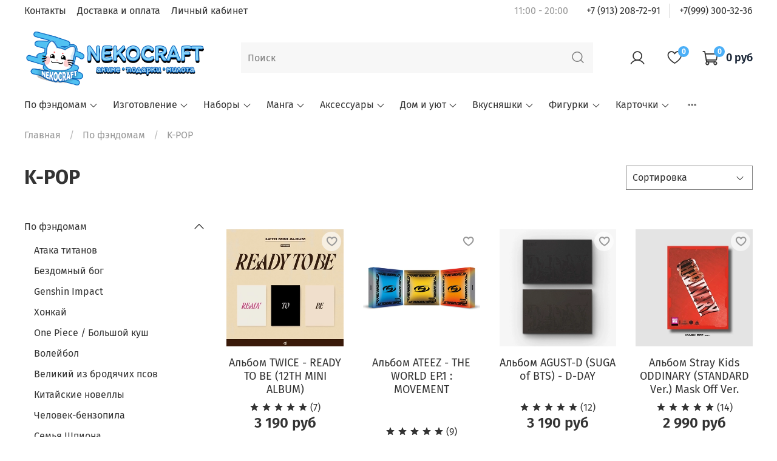

--- FILE ---
content_type: text/html; charset=utf-8
request_url: https://the-craft.ru/collection/k-pop-2
body_size: 48491
content:
<!DOCTYPE html>
<html
  style="
    --color-btn-bg:#57B3F5;
--color-btn-bg-is-dark:true;
--bg:#ffffff;
--bg-is-dark:false;

--color-text: var(--color-text-dark);
--color-text-minor-shade: var(--color-text-dark-minor-shade);
--color-text-major-shade: var(--color-text-dark-major-shade);
--color-text-half-shade: var(--color-text-dark-half-shade);

--color-notice-warning-is-dark:false;
--color-notice-success-is-dark:false;
--color-notice-error-is-dark:false;
--color-notice-info-is-dark:false;
--color-form-controls-bg:var(--bg);
--color-form-controls-bg-disabled:var(--bg-minor-shade);
--color-form-controls-border-color:var(--bg-half-shade);
--color-form-controls-color:var(--color-text);
--is-editor:false;


  "
  >
  <head><meta data-config="{&quot;collection_products_count&quot;:101}" name="page-config" content="" /><meta data-config="{&quot;money_with_currency_format&quot;:{&quot;delimiter&quot;:&quot; &quot;,&quot;separator&quot;:&quot;.&quot;,&quot;format&quot;:&quot;%n %u&quot;,&quot;unit&quot;:&quot;руб&quot;,&quot;show_price_without_cents&quot;:1},&quot;currency_code&quot;:&quot;RUR&quot;,&quot;currency_iso_code&quot;:&quot;RUB&quot;,&quot;default_currency&quot;:{&quot;title&quot;:&quot;Российский рубль&quot;,&quot;code&quot;:&quot;RUR&quot;,&quot;rate&quot;:1.0,&quot;format_string&quot;:&quot;%n %u&quot;,&quot;unit&quot;:&quot;руб&quot;,&quot;price_separator&quot;:&quot;&quot;,&quot;is_default&quot;:true,&quot;price_delimiter&quot;:&quot;&quot;,&quot;show_price_with_delimiter&quot;:true,&quot;show_price_without_cents&quot;:true},&quot;facebook&quot;:{&quot;pixelActive&quot;:false,&quot;currency_code&quot;:&quot;RUB&quot;,&quot;use_variants&quot;:null},&quot;vk&quot;:{&quot;pixel_active&quot;:null,&quot;price_list_id&quot;:null},&quot;new_ya_metrika&quot;:true,&quot;ecommerce_data_container&quot;:&quot;dataLayer&quot;,&quot;common_js_version&quot;:null,&quot;vue_ui_version&quot;:null,&quot;feedback_captcha_enabled&quot;:&quot;1&quot;,&quot;account_id&quot;:808423,&quot;hide_items_out_of_stock&quot;:false,&quot;forbid_order_over_existing&quot;:true,&quot;minimum_items_price&quot;:null,&quot;enable_comparison&quot;:true,&quot;locale&quot;:&quot;ru&quot;,&quot;client_group&quot;:null,&quot;consent_to_personal_data&quot;:{&quot;active&quot;:true,&quot;obligatory&quot;:true,&quot;description&quot;:&quot;\u003cp\u003eНастоящим подтверждаю, что я ознакомлен и согласен с условиями \u003ca href=\&quot;/page/politika\&quot;\u003eоферты и политики конфиденциальности\u003c/a\u003e.\u003c/p\u003e&quot;},&quot;recaptcha_key&quot;:&quot;6LfXhUEmAAAAAOGNQm5_a2Ach-HWlFKD3Sq7vfFj&quot;,&quot;recaptcha_key_v3&quot;:&quot;6LcZi0EmAAAAAPNov8uGBKSHCvBArp9oO15qAhXa&quot;,&quot;yandex_captcha_key&quot;:&quot;ysc1_ec1ApqrRlTZTXotpTnO8PmXe2ISPHxsd9MO3y0rye822b9d2&quot;,&quot;checkout_float_order_content_block&quot;:true,&quot;available_products_characteristics_ids&quot;:null,&quot;sber_id_app_id&quot;:&quot;5b5a3c11-72e5-4871-8649-4cdbab3ba9a4&quot;,&quot;theme_generation&quot;:4,&quot;quick_checkout_captcha_enabled&quot;:true,&quot;max_order_lines_count&quot;:500,&quot;sber_bnpl_min_amount&quot;:1000,&quot;sber_bnpl_max_amount&quot;:150000,&quot;counter_settings&quot;:{&quot;data_layer_name&quot;:&quot;dataLayer&quot;,&quot;new_counters_setup&quot;:false,&quot;add_to_cart_event&quot;:true,&quot;remove_from_cart_event&quot;:true,&quot;add_to_wishlist_event&quot;:true},&quot;site_setting&quot;:{&quot;show_cart_button&quot;:true,&quot;show_service_button&quot;:false,&quot;show_marketplace_button&quot;:false,&quot;show_quick_checkout_button&quot;:false},&quot;warehouses&quot;:[],&quot;captcha_type&quot;:&quot;google&quot;,&quot;human_readable_urls&quot;:false}" name="shop-config" content="" /><meta name='js-evnvironment' content='production' /><meta name='default-locale' content='ru' /><meta name='insales-redefined-api-methods' content="[]" />
<!--InsalesCounter -->
<script type="text/javascript">
(function() {
  if (typeof window.__insalesCounterId !== 'undefined') {
    return;
  }

  try {
    Object.defineProperty(window, '__insalesCounterId', {
      value: 808423,
      writable: true,
      configurable: true
    });
  } catch (e) {
    console.error('InsalesCounter: Failed to define property, using fallback:', e);
    window.__insalesCounterId = 808423;
  }

  if (typeof window.__insalesCounterId === 'undefined') {
    console.error('InsalesCounter: Failed to set counter ID');
    return;
  }

  let script = document.createElement('script');
  script.async = true;
  script.src = '/javascripts/insales_counter.js?7';
  let firstScript = document.getElementsByTagName('script')[0];
  firstScript.parentNode.insertBefore(script, firstScript);
})();
</script>
<!-- /InsalesCounter -->
      <script>gtmDataLayer = []; </script>
      <!-- Google Tag Manager -->
      <script>(function(w,d,s,l,i){w[l]=w[l]||[];w[l].push({'gtm.start':
      new Date().getTime(),event:'gtm.js'});var f=d.getElementsByTagName(s)[0],
      j=d.createElement(s),dl=l!='dataLayer'?'&l='+l:'';j.async=true;j.src=
      'https://www.googletagmanager.com/gtm.js?id='+i+dl;f.parentNode.insertBefore(j,f);
      })(window,document,'script','gtmDataLayer','GTM-MZZCCFS');
      </script>
      <!-- End Google Tag Manager -->

    <!-- meta -->
<meta charset="UTF-8" /><title>Купить K-POP по доступной цене рублей в Новосибирске с доставкой</title><meta name="description" content="Вы можете купить K-POP в аниме магазине «Nekocraft» по выгодным ценам и доставкой. Широкий ассортимент товаров и гарантия качества на все товары,  по вопросам звоните +7(495)128-75-78.">
<meta data-config="{&quot;static-versioned&quot;: &quot;1.38&quot;}" name="theme-meta-data" content="">

<meta name="robots" content="index,follow" />

<meta http-equiv="X-UA-Compatible" content="IE=edge,chrome=1" />
<meta name="viewport" content="width=device-width, initial-scale=1.0" />
<meta name="SKYPE_TOOLBAR" content="SKYPE_TOOLBAR_PARSER_COMPATIBLE" />
<meta name="format-detection" content="telephone=no">
<meta name="yandex-verification" content="f1ca27f9cb1410d3" />
<meta name="google-site-verification" content="brfXy2aNUOFg5lgrwNPKwUWTDymUaG0mMXTBpQ1G_p4" />  

<script type="text/javascript" src="https://vk.com/js/api/openapi.js?168"></script>


<!-- canonical url-->


<!-- rss feed-->
  
    <meta property="og:title" content="K-POP">
  
  
  <meta property="og:type" content="website">
  <meta property="og:url" content="https://the-craft.ru/collection/k-pop-2">




<!-- icons-->
<link rel="icon" type="image/png" sizes="16x16" href="https://static.insales-cdn.com/assets/1/4965/6452069/1768638951/favicon.png" /><style media="screen">
  @supports (content-visibility: hidden) {
    body:not(.settings_loaded) {
      content-visibility: hidden;
    }
  }
  @supports not (content-visibility: hidden) {
    body:not(.settings_loaded) {
      visibility: hidden;
    }
  }
</style> 

  </head>
  <body data-multi-lang="false">
    <noscript>
<div class="njs-alert-overlay">
  <div class="njs-alert-wrapper">
    <div class="njs-alert">
      <p>Включите в вашем браузере JavaScript!</p>
    </div>
  </div>
</div>
</noscript>

    <div class="page_layout page_layout_normal_left page_layout_section_top">
      <header>
      
        <div
  class="layout widget-type_widget_v4_header_2_ffdc58ff4d155a344e746a4693a58d7e"
  style="--logo-img:'https://static.insales-cdn.com/files/1/4455/35197287/original/Лого_для_сайта_NEW_4_fead5075390148eee60815049fb1eb04.png'; --logo-max-width:300px; --live-search:true; --hide-catalog:false; --hide-top-panel:false; --hide-search:false; --hide-language:true; --hide-personal:false; --hide-compare:true; --hide-favorite:false; --hide-total-price:false; --bage-bg:#4BAFF7; --bage-bg-is-dark:true; --bage-bg-minor-shade:#69bdf8; --bage-bg-minor-shade-is-dark:true; --bage-bg-major-shade:#88caf9; --bage-bg-major-shade-is-light:true; --bage-bg-half-shade:#e4f3fe; --bage-bg-half-shade-is-light:true; --header-wide-bg:true; --header-top-pt:0.5vw; --header-top-pb:0.5vw; --header-main-pt:1vw; --header-main-pb:1vw; --layout-content-max-width:1408px; --header-wide-content:false; --hide-desktop:false; --hide-mobile:false;"
  data-widget-drop-item-id="64559690"
  
  >
  <div class="layout__content">
    




<div class="header header_no-languages">
  <div class="header__mobile-head">
    <div class="header__mobile-head-content">
      <button type="button" class="button button_size-l header__hide-mobile-menu-btn js-hide-mobile-menu">
        <span class="icon icon-times"></span>
      </button>

      
    </div>
  </div>

  <div class="header__content">
    <div class="header-part-top">
      <div class="header-part-top__inner">
        <div class="header__area-menu">
          <ul class="header__menu js-cut-list" data-navigation data-menu-handle="main-menu">
            
              <li class="header__menu-item" data-navigation-item data-menu-item-id="9470167">
                <div class="header__menu-controls">
                  <a href="/page/contacts" class="header__menu-link" data-navigation-link="/page/contacts">
                    Контакты
                  </a>
                </div>
              </li>
            
              <li class="header__menu-item" data-navigation-item data-menu-item-id="9468042">
                <div class="header__menu-controls">
                  <a href="/page/delivery-and-payment" class="header__menu-link" data-navigation-link="/page/delivery-and-payment">
                    Доставка и оплата
                  </a>
                </div>
              </li>
            
              <li class="header__menu-item" data-navigation-item data-menu-item-id="9468044">
                <div class="header__menu-controls">
                  <a href="/client_account/login" class="header__menu-link" data-navigation-link="/client_account/login">
                    Личный кабинет
                  </a>
                </div>
              </li>
            
          </ul>
        </div>

        <div class="header__area-text">
          
          <div class="header__work-time">11:00 - 20:00</div>
          
        </div>

        <div class="header__area-contacts">
          
  
    <div class="header__phone">
      <a class="header__phone-value" href="tel:+79132087291">+7 (913) 208-72-91</a>
    </div>
  
  
    <div class="header__phone _phone-2">
      <a class="header__phone-value" href="tel:+79993003236">+7(999)  300-32-36</a>
    </div>
  

        </div>

        
      </div>
    </div>

    <div class="header-part-main">
      <div class="header-part-main__inner">
        <div class="header__area-logo">
          
  
    
      <a href=" / " class="header__logo">
        <img src="https://static.insales-cdn.com/files/1/4455/35197287/original/Лого_для_сайта_NEW_4_fead5075390148eee60815049fb1eb04.png" alt="Аниме магазин NekoCraft" title="Аниме магазин NekoCraft" />
      </a>
    
  

        </div>

        <div class="header__area-search">
          <div class="header__search">
            <form action="/search" method="get" class="header__search-form">
              <input type="text" autocomplete="off" class="form-control form-control_size-l header__search-field" name="q" value="" placeholder="Поиск"  data-search-field />
              <button type="submit" class="button button_size-l header__search-btn">
                <span class="icon icon-search"></span>
              </button>
              <input type="hidden" name="lang" value="ru">
              <div class="header__search__results" data-search-result></div>
            </form>
            <button type="button" class="button button_size-l header__search-mobile-btn js-show-mobile-search">
                <span class="icon icon-search _show"></span>
              <span class="icon icon-times _hide"></span>
            </button>
          </div>
        </div>

        <div class="header__area-controls">
          
            <a href="/client_account/orders" class="header__control-btn header__cabinet">
              <span class="icon icon-user"></span>
            </a>
          

          
            
          

          
            <a href="/favorites" class="header__control-btn header__favorite">
              <span class="icon icon-favorites">
                <span class="header__control-bage" data-ui-favorites-counter>0</span>
              </span>
            </a>
          

          <a href="/cart_items" class="header__control-btn header__cart">
            <span class="icon icon-cart">
              <span class="header__control-bage" data-cart-positions-count></span>
            </span>
            <span class="header__control-text" data-cart-total-price></span>
          </a>
        </div>


        <div class="header__area-collections">
          
          

          

          
          

          <div class="header__collections-head">Каталог</div>

          <ul class="header__collections js-cut-list-collections" data-navigation>
            
            
              
              
              

              
              

              
              

              
                

                

                <li class="header__collections-item" data-navigation-item>
                  <div class="header__collections-controls">
                    <a href="/collection/po-fandomam" class="header__collections-link  with-arrow" data-navigation-link="/collection/po-fandomam" >
                      По фэндомам

                      
                        <span class="icon icon-angle-down"></span>
                      
                    </a>

                    
                      <button class="button button_size-s header__collections-show-submenu-btn js-show-touch-submenu" type="button">
                      <span class="icon icon-angle-down"></span>
                    </button>
                    
                  </div>

                  
                    <ul class="header__collections-submenu" data-navigation-submenu>
                      <div class="header__collections-submenu-content">
                  

                  

                  
              
              
            
              
              
              

              
              

              
              

              
                

                

                <li class="header__collections-item" data-navigation-item>
                  <div class="header__collections-controls">
                    <a href="/collection/ataka-titanov" class="header__collections-link " data-navigation-link="/collection/ataka-titanov" >
                      Атака титанов

                      
                    </a>

                    
                  </div>

                  

                  

                  
                    </li>
                  
              
              
            
              
              
              

              
              

              
              

              
                

                

                <li class="header__collections-item" data-navigation-item>
                  <div class="header__collections-controls">
                    <a href="/collection/bezdomnyy-bog" class="header__collections-link " data-navigation-link="/collection/bezdomnyy-bog" >
                      Бездомный бог

                      
                    </a>

                    
                  </div>

                  

                  

                  
                    </li>
                  
              
              
            
              
              
              

              
              

              
              

              
                

                

                <li class="header__collections-item" data-navigation-item>
                  <div class="header__collections-controls">
                    <a href="/collection/genshin-impact" class="header__collections-link " data-navigation-link="/collection/genshin-impact" >
                      Genshin Impact

                      
                    </a>

                    
                  </div>

                  

                  

                  
                    </li>
                  
              
              
            
              
              
              

              
              

              
              

              
                

                

                <li class="header__collections-item" data-navigation-item>
                  <div class="header__collections-controls">
                    <a href="/collection/honkay" class="header__collections-link " data-navigation-link="/collection/honkay" >
                      Хонкай

                      
                    </a>

                    
                  </div>

                  

                  

                  
                    </li>
                  
              
              
            
              
              
              

              
              

              
              

              
                

                

                <li class="header__collections-item" data-navigation-item>
                  <div class="header__collections-controls">
                    <a href="/collection/one-piece-bolshoy-kush" class="header__collections-link " data-navigation-link="/collection/one-piece-bolshoy-kush" >
                      One Piece / Большой куш

                      
                    </a>

                    
                  </div>

                  

                  

                  
                    </li>
                  
              
              
            
              
              
              

              
              

              
              

              
                

                

                <li class="header__collections-item" data-navigation-item>
                  <div class="header__collections-controls">
                    <a href="/collection/voleybol" class="header__collections-link " data-navigation-link="/collection/voleybol" >
                      Волейбол

                      
                    </a>

                    
                  </div>

                  

                  

                  
                    </li>
                  
              
              
            
              
              
              

              
              

              
              

              
                

                

                <li class="header__collections-item" data-navigation-item>
                  <div class="header__collections-controls">
                    <a href="/collection/velikiy-iz-brodyachih-psov" class="header__collections-link " data-navigation-link="/collection/velikiy-iz-brodyachih-psov" >
                      Великий из бродячих псов

                      
                    </a>

                    
                  </div>

                  

                  

                  
                    </li>
                  
              
              
            
              
              
              

              
              

              
              

              
                

                

                <li class="header__collections-item" data-navigation-item>
                  <div class="header__collections-controls">
                    <a href="/collection/kitayskie-novelly" class="header__collections-link " data-navigation-link="/collection/kitayskie-novelly" >
                      Китайские новеллы

                      
                    </a>

                    
                  </div>

                  

                  

                  
                    </li>
                  
              
              
            
              
              
              

              
              

              
              

              
                

                

                <li class="header__collections-item" data-navigation-item>
                  <div class="header__collections-controls">
                    <a href="/collection/chelovek-benzopila" class="header__collections-link " data-navigation-link="/collection/chelovek-benzopila" >
                      Человек-бензопила

                      
                    </a>

                    
                  </div>

                  

                  

                  
                    </li>
                  
              
              
            
              
              
              

              
              

              
              

              
                

                

                <li class="header__collections-item" data-navigation-item>
                  <div class="header__collections-controls">
                    <a href="/collection/semya-shpiona" class="header__collections-link " data-navigation-link="/collection/semya-shpiona" >
                      Семья Шпиона

                      
                    </a>

                    
                  </div>

                  

                  

                  
                    </li>
                  
              
              
            
              
              
              

              
              

              
              

              
                

                

                <li class="header__collections-item" data-navigation-item>
                  <div class="header__collections-controls">
                    <a href="/collection/sanrio" class="header__collections-link " data-navigation-link="/collection/sanrio" >
                      Санрио

                      
                    </a>

                    
                  </div>

                  

                  

                  
                    </li>
                  
              
              
            
              
              
              

              
              

              
              

              
                

                

                <li class="header__collections-item" data-navigation-item>
                  <div class="header__collections-controls">
                    <a href="/collection/danganronpa" class="header__collections-link " data-navigation-link="/collection/danganronpa" >
                      Данганронпа

                      
                    </a>

                    
                  </div>

                  

                  

                  
                    </li>
                  
              
              
            
              
              
              

              
              

              
              

              
                

                

                <li class="header__collections-item" data-navigation-item>
                  <div class="header__collections-controls">
                    <a href="/collection/evangelion" class="header__collections-link " data-navigation-link="/collection/evangelion" >
                      Евангелион

                      
                    </a>

                    
                  </div>

                  

                  

                  
                    </li>
                  
              
              
            
              
              
              

              
              

              
              

              
                

                

                <li class="header__collections-item" data-navigation-item>
                  <div class="header__collections-controls">
                    <a href="/collection/k-pop-2" class="header__collections-link  with-arrow" data-navigation-link="/collection/k-pop-2" >
                      K-POP

                      
                        <span class="icon icon-angle-down"></span>
                      
                    </a>

                    
                      <button class="button button_size-s header__collections-show-submenu-btn js-show-touch-submenu" type="button">
                      <span class="icon icon-angle-down"></span>
                    </button>
                    
                  </div>

                  
                    <ul class="header__collections-submenu" data-navigation-submenu>
                      <div class="header__collections-submenu-content">
                  

                  

                  
              
              
            
              
              
              

              
              

              
              

              
                

                

                <li class="header__collections-item" data-navigation-item>
                  <div class="header__collections-controls">
                    <a href="/collection/albomy" class="header__collections-link " data-navigation-link="/collection/albomy" >
                      Альбомы

                      
                    </a>

                    
                  </div>

                  

                  

                  
                    </li>
                  
              
              
            
              
              
              

              
              

              
              

              
                

                
                  
                    
                      </div>
                    </ul>
                  

                  </li>
                

                <li class="header__collections-item" data-navigation-item>
                  <div class="header__collections-controls">
                    <a href="/collection/igry" class="header__collections-link " data-navigation-link="/collection/igry" >
                      Игры

                      
                    </a>

                    
                  </div>

                  

                  

                  
                    </li>
                  
              
              
            
              
              
              

              
              

              
              

              
                

                

                <li class="header__collections-item" data-navigation-item>
                  <div class="header__collections-controls">
                    <a href="/collection/klinok-rassekayuschiy-demonov" class="header__collections-link " data-navigation-link="/collection/klinok-rassekayuschiy-demonov" >
                      Клинок, рассекающий демонов

                      
                    </a>

                    
                  </div>

                  

                  

                  
                    </li>
                  
              
              
            
              
              
              

              
              

              
              

              
                

                

                <li class="header__collections-item" data-navigation-item>
                  <div class="header__collections-controls">
                    <a href="/collection/magicheskaya-bitva" class="header__collections-link " data-navigation-link="/collection/magicheskaya-bitva" >
                      Магическая битва

                      
                    </a>

                    
                  </div>

                  

                  

                  
                    </li>
                  
              
              
            
              
              
              

              
              

              
              

              
                

                

                <li class="header__collections-item" data-navigation-item>
                  <div class="header__collections-controls">
                    <a href="/collection/milyy-vo-frankse" class="header__collections-link " data-navigation-link="/collection/milyy-vo-frankse" >
                      Милый во Франксе

                      
                    </a>

                    
                  </div>

                  

                  

                  
                    </li>
                  
              
              
            
              
              
              

              
              

              
              

              
                

                

                <li class="header__collections-item" data-navigation-item>
                  <div class="header__collections-controls">
                    <a href="/collection/moya-geroyskaya-akademiya" class="header__collections-link " data-navigation-link="/collection/moya-geroyskaya-akademiya" >
                      Моя геройская академия

                      
                    </a>

                    
                  </div>

                  

                  

                  
                    </li>
                  
              
              
            
              
              
              

              
              

              
              

              
                

                

                <li class="header__collections-item" data-navigation-item>
                  <div class="header__collections-controls">
                    <a href="/collection/neveroyatnye-priklyucheniya-dzhodzho" class="header__collections-link " data-navigation-link="/collection/neveroyatnye-priklyucheniya-dzhodzho" >
                      Невероятные приключения ДжоДжо

                      
                    </a>

                    
                  </div>

                  

                  

                  
                    </li>
                  
              
              
            
              
              
              

              
              

              
              

              
                

                

                <li class="header__collections-item" data-navigation-item>
                  <div class="header__collections-controls">
                    <a href="/collection/tokiyskie-mstiteli" class="header__collections-link " data-navigation-link="/collection/tokiyskie-mstiteli" >
                      Токийские мстители

                      
                    </a>

                    
                  </div>

                  

                  

                  
                    </li>
                  
              
              
            
              
              
              

              
              

              
              

              
                

                

                <li class="header__collections-item" data-navigation-item>
                  <div class="header__collections-controls">
                    <a href="/collection/tokiyskiy-gul" class="header__collections-link " data-navigation-link="/collection/tokiyskiy-gul" >
                      Токийский гуль

                      
                    </a>

                    
                  </div>

                  

                  

                  
                    </li>
                  
              
              
            
              
              
              

              
              

              
              

              
                

                

                <li class="header__collections-item" data-navigation-item>
                  <div class="header__collections-controls">
                    <a href="/collection/tualetnyy-malchik-hanako-kun" class="header__collections-link " data-navigation-link="/collection/tualetnyy-malchik-hanako-kun" >
                      Туалетный мальчик Ханако-кун

                      
                    </a>

                    
                  </div>

                  

                  

                  
                    </li>
                  
              
              
            
              
              
              

              
              

              
              

              
                

                

                <li class="header__collections-item" data-navigation-item>
                  <div class="header__collections-controls">
                    <a href="/collection/tetrad-smerti" class="header__collections-link " data-navigation-link="/collection/tetrad-smerti" >
                      Тетрадь смерти

                      
                    </a>

                    
                  </div>

                  

                  

                  
                    </li>
                  
              
              
            
              
              
              

              
              

              
              

              
                

                

                <li class="header__collections-item" data-navigation-item>
                  <div class="header__collections-controls">
                    <a href="/collection/skeyt-beskonechnost" class="header__collections-link " data-navigation-link="/collection/skeyt-beskonechnost" >
                      Скейт: Бесконечность

                      
                    </a>

                    
                  </div>

                  

                  

                  
                    </li>
                  
              
              
            
              
              
              

              
              

              
              

              
                

                

                <li class="header__collections-item" data-navigation-item>
                  <div class="header__collections-controls">
                    <a href="/collection/hanter-h-hanter" class="header__collections-link " data-navigation-link="/collection/hanter-h-hanter" >
                      Хантер х Хантер

                      
                    </a>

                    
                  </div>

                  

                  

                  
                    </li>
                  
              
              
            
              
              
              

              
              

              
              

              
                

                

                <li class="header__collections-item" data-navigation-item>
                  <div class="header__collections-controls">
                    <a href="/collection/hvost-fei" class="header__collections-link " data-navigation-link="/collection/hvost-fei" >
                      Хвост феи

                      
                    </a>

                    
                  </div>

                  

                  

                  
                    </li>
                  
              
              
            
              
              
              

              
              

              
              

              
                

                

                <li class="header__collections-item" data-navigation-item>
                  <div class="header__collections-controls">
                    <a href="/collection/garri-potter" class="header__collections-link " data-navigation-link="/collection/garri-potter" >
                      Гарри Поттер

                      
                    </a>

                    
                  </div>

                  

                  

                  
                    </li>
                  
              
              
            
              
              
              

              
              

              
              

              
                

                

                <li class="header__collections-item" data-navigation-item>
                  <div class="header__collections-controls">
                    <a href="/collection/marvel-i-dc" class="header__collections-link " data-navigation-link="/collection/marvel-i-dc" >
                      MARVEL и DC

                      
                    </a>

                    
                  </div>

                  

                  

                  
                    </li>
                  
              
              
            
              
              
              

              
              

              
              

              
                

                

                <li class="header__collections-item" data-navigation-item>
                  <div class="header__collections-controls">
                    <a href="/collection/zvezdnye-voyny" class="header__collections-link " data-navigation-link="/collection/zvezdnye-voyny" >
                      Звездные войны

                      
                    </a>

                    
                  </div>

                  

                  

                  
                    </li>
                  
              
              
            
              
              
              

              
              

              
              

              
                

                
                  
                    
                      </div>
                    </ul>
                  

                  </li>
                

                <li class="header__collections-item" data-navigation-item>
                  <div class="header__collections-controls">
                    <a href="/collection/izgotovlenie" class="header__collections-link  with-arrow" data-navigation-link="/collection/izgotovlenie" >
                      Изготовление

                      
                        <span class="icon icon-angle-down"></span>
                      
                    </a>

                    
                      <button class="button button_size-s header__collections-show-submenu-btn js-show-touch-submenu" type="button">
                      <span class="icon icon-angle-down"></span>
                    </button>
                    
                  </div>

                  
                    <ul class="header__collections-submenu" data-navigation-submenu>
                      <div class="header__collections-submenu-content">
                  

                  

                  
              
              
            
              
              
              

              
              

              
              

              
                

                

                <li class="header__collections-item" data-navigation-item>
                  <div class="header__collections-controls">
                    <a href="/collection/tovary-so-svoim-printom" class="header__collections-link " data-navigation-link="/collection/tovary-so-svoim-printom" >
                      Товары со своим принтом

                      
                    </a>

                    
                  </div>

                  

                  

                  
                    </li>
                  
              
              
            
              
              
              

              
              

              
              

              
                

                

                <li class="header__collections-item" data-navigation-item>
                  <div class="header__collections-controls">
                    <a href="/collection/gotovye-makety" class="header__collections-link  with-arrow" data-navigation-link="/collection/gotovye-makety" >
                      Каталог наших макетов

                      
                        <span class="icon icon-angle-down"></span>
                      
                    </a>

                    
                      <button class="button button_size-s header__collections-show-submenu-btn js-show-touch-submenu" type="button">
                      <span class="icon icon-angle-down"></span>
                    </button>
                    
                  </div>

                  
                    <ul class="header__collections-submenu" data-navigation-submenu>
                      <div class="header__collections-submenu-content">
                  

                  

                  
              
              
            
              
              
              

              
              

              
              

              
                

                

                <li class="header__collections-item" data-navigation-item>
                  <div class="header__collections-controls">
                    <a href="/collection/shoppery" class="header__collections-link " data-navigation-link="/collection/shoppery" >
                      Шопперы

                      
                    </a>

                    
                  </div>

                  

                  

                  
                    </li>
                  
              
              
            
              
              
              

              
              

              
              

              
                

                

                <li class="header__collections-item" data-navigation-item>
                  <div class="header__collections-controls">
                    <a href="/collection/tetradi-2" class="header__collections-link " data-navigation-link="/collection/tetradi-2" >
                      Тетради

                      
                    </a>

                    
                  </div>

                  

                  

                  
                    </li>
                  
              
              
            
              
              
              

              
              

              
              

              
                

                

                <li class="header__collections-item" data-navigation-item>
                  <div class="header__collections-controls">
                    <a href="/collection/sketchbuki-2" class="header__collections-link " data-navigation-link="/collection/sketchbuki-2" >
                      Скетчбуки

                      
                    </a>

                    
                  </div>

                  

                  

                  
                    </li>
                  
              
              
            
              
              
              

              
              

              
              

              
                

                

                <li class="header__collections-item" data-navigation-item>
                  <div class="header__collections-controls">
                    <a href="/collection/kruzhki-2" class="header__collections-link " data-navigation-link="/collection/kruzhki-2" >
                      Кружки

                      
                    </a>

                    
                  </div>

                  

                  

                  
                    </li>
                  
              
              
            
              
              
              

              
              

              
              

              
                

                

                <li class="header__collections-item" data-navigation-item>
                  <div class="header__collections-controls">
                    <a href="/collection/kovriki-dlya-myshi-2" class="header__collections-link " data-navigation-link="/collection/kovriki-dlya-myshi-2" >
                      Коврики для мыши

                      
                    </a>

                    
                  </div>

                  

                  

                  
                    </li>
                  
              
              
            
              
              
              

              
              

              
              

              
                

                

                <li class="header__collections-item" data-navigation-item>
                  <div class="header__collections-controls">
                    <a href="/collection/zazhigalki" class="header__collections-link " data-navigation-link="/collection/zazhigalki" >
                      Зажигалки

                      
                    </a>

                    
                  </div>

                  

                  

                  
                    </li>
                  
              
              
            
              
              
              

              
              

              
              

              
                

                

                <li class="header__collections-item" data-navigation-item>
                  <div class="header__collections-controls">
                    <a href="/collection/breloki-2" class="header__collections-link " data-navigation-link="/collection/breloki-2" >
                      Брелоки

                      
                    </a>

                    
                  </div>

                  

                  

                  
                    </li>
                  
              
              
            
              
              
              

              
              

              
              

              
                

                

                <li class="header__collections-item" data-navigation-item>
                  <div class="header__collections-controls">
                    <a href="/collection/bloknoty-2" class="header__collections-link " data-navigation-link="/collection/bloknoty-2" >
                      Блокноты

                      
                    </a>

                    
                  </div>

                  

                  

                  
                    </li>
                  
              
              
            
              
              
              

              
              

              
              

              
                

                

                <li class="header__collections-item" data-navigation-item>
                  <div class="header__collections-controls">
                    <a href="/collection/belye-futbolki" class="header__collections-link " data-navigation-link="/collection/belye-futbolki" >
                      Белые футболки

                      
                    </a>

                    
                  </div>

                  

                  

                  
                    </li>
                  
              
              
            
              
              
              

              
              

              
              

              
                

                
                  
                    
                      </div>
                    </ul>
                  
                    
                      </li>
                    
                      </div>
                    </ul>
                  

                  </li>
                

                <li class="header__collections-item" data-navigation-item>
                  <div class="header__collections-controls">
                    <a href="/collection/podarochnye-boksy" class="header__collections-link  with-arrow" data-navigation-link="/collection/podarochnye-boksy" >
                      Наборы

                      
                        <span class="icon icon-angle-down"></span>
                      
                    </a>

                    
                      <button class="button button_size-s header__collections-show-submenu-btn js-show-touch-submenu" type="button">
                      <span class="icon icon-angle-down"></span>
                    </button>
                    
                  </div>

                  
                    <ul class="header__collections-submenu" data-navigation-submenu>
                      <div class="header__collections-submenu-content">
                  

                  

                  
              
              
            
              
              
              

              
              

              
              

              
                

                

                <li class="header__collections-item" data-navigation-item>
                  <div class="header__collections-controls">
                    <a href="/collection/milota-boksy" class="header__collections-link " data-navigation-link="/collection/milota-boksy" >
                      Милота боксы

                      
                    </a>

                    
                  </div>

                  

                  

                  
                    </li>
                  
              
              
            
              
              
              

              
              

              
              

              
                

                

                <li class="header__collections-item" data-navigation-item>
                  <div class="header__collections-controls">
                    <a href="/collection/anime-boksy" class="header__collections-link " data-navigation-link="/collection/anime-boksy" >
                      Аниме боксы

                      
                    </a>

                    
                  </div>

                  

                  

                  
                    </li>
                  
              
              
            
              
              
              

              
              

              
              

              
                

                
                  
                    
                      </div>
                    </ul>
                  

                  </li>
                

                <li class="header__collections-item" data-navigation-item>
                  <div class="header__collections-controls">
                    <a href="/collection/pechatnoe-izdanie" class="header__collections-link  with-arrow" data-navigation-link="/collection/pechatnoe-izdanie" >
                      Манга

                      
                        <span class="icon icon-angle-down"></span>
                      
                    </a>

                    
                      <button class="button button_size-s header__collections-show-submenu-btn js-show-touch-submenu" type="button">
                      <span class="icon icon-angle-down"></span>
                    </button>
                    
                  </div>

                  
                    <ul class="header__collections-submenu" data-navigation-submenu>
                      <div class="header__collections-submenu-content">
                  

                  

                  
              
              
            
              
              
              

              
              

              
              

              
                

                

                <li class="header__collections-item" data-navigation-item>
                  <div class="header__collections-controls">
                    <a href="/collection/komiksy" class="header__collections-link " data-navigation-link="/collection/komiksy" >
                      Манга

                      
                    </a>

                    
                  </div>

                  

                  

                  
                    </li>
                  
              
              
            
              
              
              

              
              

              
              

              
                

                
                  
                    
                      </div>
                    </ul>
                  

                  </li>
                

                <li class="header__collections-item" data-navigation-item>
                  <div class="header__collections-controls">
                    <a href="/collection/aksessuary" class="header__collections-link  with-arrow" data-navigation-link="/collection/aksessuary" >
                      Аксессуары

                      
                        <span class="icon icon-angle-down"></span>
                      
                    </a>

                    
                      <button class="button button_size-s header__collections-show-submenu-btn js-show-touch-submenu" type="button">
                      <span class="icon icon-angle-down"></span>
                    </button>
                    
                  </div>

                  
                    <ul class="header__collections-submenu" data-navigation-submenu>
                      <div class="header__collections-submenu-content">
                  

                  

                  
              
              
            
              
              
              

              
              

              
              

              
                

                

                <li class="header__collections-item" data-navigation-item>
                  <div class="header__collections-controls">
                    <a href="/collection/obodki" class="header__collections-link " data-navigation-link="/collection/obodki" >
                      Ободки

                      
                    </a>

                    
                  </div>

                  

                  

                  
                    </li>
                  
              
              
            
              
              
              

              
              

              
              

              
                

                

                <li class="header__collections-item" data-navigation-item>
                  <div class="header__collections-controls">
                    <a href="/collection/kulony" class="header__collections-link " data-navigation-link="/collection/kulony" >
                      Кулоны

                      
                    </a>

                    
                  </div>

                  

                  

                  
                    </li>
                  
              
              
            
              
              
              

              
              

              
              

              
                

                

                <li class="header__collections-item" data-navigation-item>
                  <div class="header__collections-controls">
                    <a href="/collection/chokery" class="header__collections-link " data-navigation-link="/collection/chokery" >
                      Чокеры

                      
                    </a>

                    
                  </div>

                  

                  

                  
                    </li>
                  
              
              
            
              
              
              

              
              

              
              

              
                

                

                <li class="header__collections-item" data-navigation-item>
                  <div class="header__collections-controls">
                    <a href="/collection/sergi" class="header__collections-link " data-navigation-link="/collection/sergi" >
                      Сережки

                      
                    </a>

                    
                  </div>

                  

                  

                  
                    </li>
                  
              
              
            
              
              
              

              
              

              
              

              
                

                

                <li class="header__collections-item" data-navigation-item>
                  <div class="header__collections-controls">
                    <a href="/collection/pirsing" class="header__collections-link " data-navigation-link="/collection/pirsing" >
                      Пирсинг

                      
                    </a>

                    
                  </div>

                  

                  

                  
                    </li>
                  
              
              
            
              
              
              

              
              

              
              

              
                

                

                <li class="header__collections-item" data-navigation-item>
                  <div class="header__collections-controls">
                    <a href="/collection/koltsa" class="header__collections-link " data-navigation-link="/collection/koltsa" >
                      Кольца

                      
                    </a>

                    
                  </div>

                  

                  

                  
                    </li>
                  
              
              
            
              
              
              

              
              

              
              

              
                

                

                <li class="header__collections-item" data-navigation-item>
                  <div class="header__collections-controls">
                    <a href="/collection/braslety" class="header__collections-link " data-navigation-link="/collection/braslety" >
                      Браслеты

                      
                    </a>

                    
                  </div>

                  

                  

                  
                    </li>
                  
              
              
            
              
              
              

              
              

              
              

              
                

                

                <li class="header__collections-item" data-navigation-item>
                  <div class="header__collections-controls">
                    <a href="/collection/shnury-dlya-beydzha" class="header__collections-link " data-navigation-link="/collection/shnury-dlya-beydzha" >
                      Шнуры для бейджа

                      
                    </a>

                    
                  </div>

                  

                  

                  
                    </li>
                  
              
              
            
              
              
              

              
              

              
              

              
                

                

                <li class="header__collections-item" data-navigation-item>
                  <div class="header__collections-controls">
                    <a href="/collection/kardholdery" class="header__collections-link " data-navigation-link="/collection/kardholdery" >
                      Кардхолдеры

                      
                    </a>

                    
                  </div>

                  

                  

                  
                    </li>
                  
              
              
            
              
              
              

              
              

              
              

              
                

                

                <li class="header__collections-item" data-navigation-item>
                  <div class="header__collections-controls">
                    <a href="/collection/breloki" class="header__collections-link " data-navigation-link="/collection/breloki" >
                      Брелоки

                      
                    </a>

                    
                  </div>

                  

                  

                  
                    </li>
                  
              
              
            
              
              
              

              
              

              
              

              
                

                

                <li class="header__collections-item" data-navigation-item>
                  <div class="header__collections-controls">
                    <a href="/collection/maski" class="header__collections-link " data-navigation-link="/collection/maski" >
                      Маски

                      
                    </a>

                    
                  </div>

                  

                  

                  
                    </li>
                  
              
              
            
              
              
              

              
              

              
              

              
                

                

                <li class="header__collections-item" data-navigation-item>
                  <div class="header__collections-controls">
                    <a href="/collection/znachki" class="header__collections-link " data-navigation-link="/collection/znachki" >
                      Значки

                      
                    </a>

                    
                  </div>

                  

                  

                  
                    </li>
                  
              
              
            
              
              
              

              
              

              
              

              
                

                

                <li class="header__collections-item" data-navigation-item>
                  <div class="header__collections-controls">
                    <a href="/collection/piny" class="header__collections-link " data-navigation-link="/collection/piny" >
                      Пины

                      
                    </a>

                    
                  </div>

                  

                  

                  
                    </li>
                  
              
              
            
              
              
              

              
              

              
              

              
                

                

                <li class="header__collections-item" data-navigation-item>
                  <div class="header__collections-controls">
                    <a href="/collection/oblozhki-na-pasport" class="header__collections-link " data-navigation-link="/collection/oblozhki-na-pasport" >
                      Обложки на паспорт

                      
                    </a>

                    
                  </div>

                  

                  

                  
                    </li>
                  
              
              
            
              
              
              

              
              

              
              

              
                

                

                <li class="header__collections-item" data-navigation-item>
                  <div class="header__collections-controls">
                    <a href="/collection/oblozhka-na-studencheskiy" class="header__collections-link " data-navigation-link="/collection/oblozhka-na-studencheskiy" >
                      Обложка на студенческий

                      
                    </a>

                    
                  </div>

                  

                  

                  
                    </li>
                  
              
              
            
              
              
              

              
              

              
              

              
                

                

                <li class="header__collections-item" data-navigation-item>
                  <div class="header__collections-controls">
                    <a href="/collection/kovriki-dlya-myshi" class="header__collections-link " data-navigation-link="/collection/kovriki-dlya-myshi" >
                      Коврики для мыши

                      
                    </a>

                    
                  </div>

                  

                  

                  
                    </li>
                  
              
              
            
              
              
              

              
              

              
              

              
                

                

                <li class="header__collections-item" data-navigation-item>
                  <div class="header__collections-controls">
                    <a href="/collection/zonty" class="header__collections-link " data-navigation-link="/collection/zonty" >
                      Зонты

                      
                    </a>

                    
                  </div>

                  

                  

                  
                    </li>
                  
              
              
            
              
              
              

              
              

              
              

              
                

                
                  
                    
                      </div>
                    </ul>
                  

                  </li>
                

                <li class="header__collections-item" data-navigation-item>
                  <div class="header__collections-controls">
                    <a href="/collection/dom-i-uyut" class="header__collections-link  with-arrow" data-navigation-link="/collection/dom-i-uyut" >
                      Дом и уют

                      
                        <span class="icon icon-angle-down"></span>
                      
                    </a>

                    
                      <button class="button button_size-s header__collections-show-submenu-btn js-show-touch-submenu" type="button">
                      <span class="icon icon-angle-down"></span>
                    </button>
                    
                  </div>

                  
                    <ul class="header__collections-submenu" data-navigation-submenu>
                      <div class="header__collections-submenu-content">
                  

                  

                  
              
              
            
              
              
              

              
              

              
              

              
                

                

                <li class="header__collections-item" data-navigation-item>
                  <div class="header__collections-controls">
                    <a href="/collection/plyushevye-igrushki" class="header__collections-link " data-navigation-link="/collection/plyushevye-igrushki" >
                      Плюшевые игрушки

                      
                    </a>

                    
                  </div>

                  

                  

                  
                    </li>
                  
              
              
            
              
              
              

              
              

              
              

              
                

                

                <li class="header__collections-item" data-navigation-item>
                  <div class="header__collections-controls">
                    <a href="/collection/dakimakury" class="header__collections-link " data-navigation-link="/collection/dakimakury" >
                      Дакимакуры

                      
                    </a>

                    
                  </div>

                  

                  

                  
                    </li>
                  
              
              
            
              
              
              

              
              

              
              

              
                

                

                <li class="header__collections-item" data-navigation-item>
                  <div class="header__collections-controls">
                    <a href="/collection/figurnye-podushki" class="header__collections-link " data-navigation-link="/collection/figurnye-podushki" >
                      Фигурные подушки

                      
                    </a>

                    
                  </div>

                  

                  

                  
                    </li>
                  
              
              
            
              
              
              

              
              

              
              

              
                

                

                <li class="header__collections-item" data-navigation-item>
                  <div class="header__collections-controls">
                    <a href="/collection/lampy-i-nochniki" class="header__collections-link " data-navigation-link="/collection/lampy-i-nochniki" >
                      Лампы и ночники

                      
                    </a>

                    
                  </div>

                  

                  

                  
                    </li>
                  
              
              
            
              
              
              

              
              

              
              

              
                

                

                <li class="header__collections-item" data-navigation-item>
                  <div class="header__collections-controls">
                    <a href="/collection/gobeleny" class="header__collections-link " data-navigation-link="/collection/gobeleny" >
                      Гобелены

                      
                    </a>

                    
                  </div>

                  

                  

                  
                    </li>
                  
              
              
            
              
              
              

              
              

              
              

              
                

                

                <li class="header__collections-item" data-navigation-item>
                  <div class="header__collections-controls">
                    <a href="/collection/kruzhki" class="header__collections-link " data-navigation-link="/collection/kruzhki" >
                      Кружки

                      
                    </a>

                    
                  </div>

                  

                  

                  
                    </li>
                  
              
              
            
              
              
              

              
              

              
              

              
                

                

                <li class="header__collections-item" data-navigation-item>
                  <div class="header__collections-controls">
                    <a href="/collection/butylochki" class="header__collections-link " data-navigation-link="/collection/butylochki" >
                      Бутылочки

                      
                    </a>

                    
                  </div>

                  

                  

                  
                    </li>
                  
              
              
            
              
              
              

              
              

              
              

              
                

                

                <li class="header__collections-item" data-navigation-item>
                  <div class="header__collections-controls">
                    <a href="/collection/termostakany" class="header__collections-link " data-navigation-link="/collection/termostakany" >
                      Термостаканы

                      
                    </a>

                    
                  </div>

                  

                  

                  
                    </li>
                  
              
              
            
              
              
              

              
              

              
              

              
                

                

                <li class="header__collections-item" data-navigation-item>
                  <div class="header__collections-controls">
                    <a href="/collection/termosy" class="header__collections-link " data-navigation-link="/collection/termosy" >
                      Термосы

                      
                    </a>

                    
                  </div>

                  

                  

                  
                    </li>
                  
              
              
            
              
              
              

              
              

              
              

              
                

                

                <li class="header__collections-item" data-navigation-item>
                  <div class="header__collections-controls">
                    <a href="/collection/magnity" class="header__collections-link " data-navigation-link="/collection/magnity" >
                      Магниты

                      
                    </a>

                    
                  </div>

                  

                  

                  
                    </li>
                  
              
              
            
              
              
              

              
              

              
              

              
                

                

                <li class="header__collections-item" data-navigation-item>
                  <div class="header__collections-controls">
                    <a href="/collection/kovry" class="header__collections-link " data-navigation-link="/collection/kovry" >
                      Ковры

                      
                    </a>

                    
                  </div>

                  

                  

                  
                    </li>
                  
              
              
            
              
              
              

              
              

              
              

              
                

                

                <li class="header__collections-item" data-navigation-item>
                  <div class="header__collections-controls">
                    <a href="/collection/konstruktor" class="header__collections-link " data-navigation-link="/collection/konstruktor" >
                      Конструктор

                      
                    </a>

                    
                  </div>

                  

                  

                  
                    </li>
                  
              
              
            
              
              
              

              
              

              
              

              
                

                

                <li class="header__collections-item" data-navigation-item>
                  <div class="header__collections-controls">
                    <a href="/collection/zaryadnoe-ustroystvo" class="header__collections-link " data-navigation-link="/collection/zaryadnoe-ustroystvo" >
                      Разное

                      
                    </a>

                    
                  </div>

                  

                  

                  
                    </li>
                  
              
              
            
              
              
              

              
              

              
              

              
                

                
                  
                    
                      </div>
                    </ul>
                  

                  </li>
                

                <li class="header__collections-item" data-navigation-item>
                  <div class="header__collections-controls">
                    <a href="/collection/sedobnoe" class="header__collections-link  with-arrow" data-navigation-link="/collection/sedobnoe" >
                      Вкусняшки

                      
                        <span class="icon icon-angle-down"></span>
                      
                    </a>

                    
                      <button class="button button_size-s header__collections-show-submenu-btn js-show-touch-submenu" type="button">
                      <span class="icon icon-angle-down"></span>
                    </button>
                    
                  </div>

                  
                    <ul class="header__collections-submenu" data-navigation-submenu>
                      <div class="header__collections-submenu-content">
                  

                  

                  
              
              
            
              
              
              

              
              

              
              

              
                

                

                <li class="header__collections-item" data-navigation-item>
                  <div class="header__collections-controls">
                    <a href="/collection/neobychnye-vkusnyashki" class="header__collections-link " data-navigation-link="/collection/neobychnye-vkusnyashki" >
                      Необычные вкусняшки

                      
                    </a>

                    
                  </div>

                  

                  

                  
                    </li>
                  
              
              
            
              
              
              

              
              

              
              

              
                

                

                <li class="header__collections-item" data-navigation-item>
                  <div class="header__collections-controls">
                    <a href="/collection/vkusnyashki-s-nadpisyami" class="header__collections-link " data-navigation-link="/collection/vkusnyashki-s-nadpisyami" >
                      Вкусняшки с надписями

                      
                    </a>

                    
                  </div>

                  

                  

                  
                    </li>
                  
              
              
            
              
              
              

              
              

              
              

              
                

                

                <li class="header__collections-item" data-navigation-item>
                  <div class="header__collections-controls">
                    <a href="/collection/napitki" class="header__collections-link " data-navigation-link="/collection/napitki" >
                      Напитки

                      
                    </a>

                    
                  </div>

                  

                  

                  
                    </li>
                  
              
              
            
              
              
              

              
              

              
              

              
                

                

                <li class="header__collections-item" data-navigation-item>
                  <div class="header__collections-controls">
                    <a href="/collection/lapsha" class="header__collections-link " data-navigation-link="/collection/lapsha" >
                      Лапша

                      
                    </a>

                    
                  </div>

                  

                  

                  
                    </li>
                  
              
              
            
              
              
              

              
              

              
              

              
                

                

                <li class="header__collections-item" data-navigation-item>
                  <div class="header__collections-controls">
                    <a href="/collection/kislye-konfety" class="header__collections-link " data-navigation-link="/collection/kislye-konfety" >
                      Кислые конфеты

                      
                    </a>

                    
                  </div>

                  

                  

                  
                    </li>
                  
              
              
            
              
              
              

              
              

              
              

              
                

                

                <li class="header__collections-item" data-navigation-item>
                  <div class="header__collections-controls">
                    <a href="/collection/moti" class="header__collections-link " data-navigation-link="/collection/moti" >
                      Моти

                      
                    </a>

                    
                  </div>

                  

                  

                  
                    </li>
                  
              
              
            
              
              
              

              
              

              
              

              
                

                
                  
                    
                      </div>
                    </ul>
                  

                  </li>
                

                <li class="header__collections-item" data-navigation-item>
                  <div class="header__collections-controls">
                    <a href="/collection/figurki" class="header__collections-link  with-arrow" data-navigation-link="/collection/figurki" >
                      Фигурки

                      
                        <span class="icon icon-angle-down"></span>
                      
                    </a>

                    
                      <button class="button button_size-s header__collections-show-submenu-btn js-show-touch-submenu" type="button">
                      <span class="icon icon-angle-down"></span>
                    </button>
                    
                  </div>

                  
                    <ul class="header__collections-submenu" data-navigation-submenu>
                      <div class="header__collections-submenu-content">
                  

                  

                  
              
              
            
              
              
              

              
              

              
              

              
                

                

                <li class="header__collections-item" data-navigation-item>
                  <div class="header__collections-controls">
                    <a href="/collection/akrilovye-figurki" class="header__collections-link " data-navigation-link="/collection/akrilovye-figurki" >
                      Акриловые фигурки

                      
                    </a>

                    
                  </div>

                  

                  

                  
                    </li>
                  
              
              
            
              
              
              

              
              

              
              

              
                

                

                <li class="header__collections-item" data-navigation-item>
                  <div class="header__collections-controls">
                    <a href="/collection/derevyannye-figurki" class="header__collections-link " data-navigation-link="/collection/derevyannye-figurki" >
                      Деревянные фигурки

                      
                    </a>

                    
                  </div>

                  

                  

                  
                    </li>
                  
              
              
            
              
              
              

              
              

              
              

              
                

                

                <li class="header__collections-item" data-navigation-item>
                  <div class="header__collections-controls">
                    <a href="/collection/obemnye-figurki" class="header__collections-link " data-navigation-link="/collection/obemnye-figurki" >
                      Объемные фигурки

                      
                    </a>

                    
                  </div>

                  

                  

                  
                    </li>
                  
              
              
            
              
              
              

              
              

              
              

              
                

                
                  
                    
                      </div>
                    </ul>
                  

                  </li>
                

                <li class="header__collections-item" data-navigation-item>
                  <div class="header__collections-controls">
                    <a href="/collection/kollektsionnye-karty" class="header__collections-link  with-arrow" data-navigation-link="/collection/kollektsionnye-karty" >
                      Карточки

                      
                        <span class="icon icon-angle-down"></span>
                      
                    </a>

                    
                      <button class="button button_size-s header__collections-show-submenu-btn js-show-touch-submenu" type="button">
                      <span class="icon icon-angle-down"></span>
                    </button>
                    
                  </div>

                  
                    <ul class="header__collections-submenu" data-navigation-submenu>
                      <div class="header__collections-submenu-content">
                  

                  

                  
              
              
            
              
              
              

              
              

              
              

              
                

                

                <li class="header__collections-item" data-navigation-item>
                  <div class="header__collections-controls">
                    <a href="/collection/albomy-dlya-kart" class="header__collections-link " data-navigation-link="/collection/albomy-dlya-kart" >
                      Альбомы для карт

                      
                    </a>

                    
                  </div>

                  

                  

                  
                    </li>
                  
              
              
            
              
              
              

              
              

              
              

              
                

                

                <li class="header__collections-item" data-navigation-item>
                  <div class="header__collections-controls">
                    <a href="/collection/bindery" class="header__collections-link " data-navigation-link="/collection/bindery" >
                      Биндеры

                      
                    </a>

                    
                  </div>

                  

                  

                  
                    </li>
                  
              
              
            
              
              
              

              
              

              
              

              
                

                
                  
                    
                      </div>
                    </ul>
                  

                  </li>
                

                <li class="header__collections-item" data-navigation-item>
                  <div class="header__collections-controls">
                    <a href="/collection/nastolki" class="header__collections-link  with-arrow" data-navigation-link="/collection/nastolki" >
                      Настолки

                      
                        <span class="icon icon-angle-down"></span>
                      
                    </a>

                    
                      <button class="button button_size-s header__collections-show-submenu-btn js-show-touch-submenu" type="button">
                      <span class="icon icon-angle-down"></span>
                    </button>
                    
                  </div>

                  
                    <ul class="header__collections-submenu" data-navigation-submenu>
                      <div class="header__collections-submenu-content">
                  

                  

                  
              
              
            
              
              
              

              
              

              
              

              
                

                

                <li class="header__collections-item" data-navigation-item>
                  <div class="header__collections-controls">
                    <a href="/collection/igralnye-karty" class="header__collections-link " data-navigation-link="/collection/igralnye-karty" >
                      Игральные карты

                      
                    </a>

                    
                  </div>

                  

                  

                  
                    </li>
                  
              
              
            
              
              
              

              
              

              
              

              
                

                

                <li class="header__collections-item" data-navigation-item>
                  <div class="header__collections-controls">
                    <a href="/collection/gadaniya" class="header__collections-link " data-navigation-link="/collection/gadaniya" >
                      Гадания

                      
                    </a>

                    
                  </div>

                  

                  

                  
                    </li>
                  
              
              
            
              
              
              

              
              

              
              

              
                

                

                <li class="header__collections-item" data-navigation-item>
                  <div class="header__collections-controls">
                    <a href="/collection/pazly" class="header__collections-link " data-navigation-link="/collection/pazly" >
                      Пазлы

                      
                    </a>

                    
                  </div>

                  

                  

                  
                    </li>
                  
              
              
            
              
              
              

              
              

              
              

              
                

                

                <li class="header__collections-item" data-navigation-item>
                  <div class="header__collections-controls">
                    <a href="/collection/konstruktory" class="header__collections-link " data-navigation-link="/collection/konstruktory" >
                      Конструкторы

                      
                    </a>

                    
                  </div>

                  

                  

                  
                    </li>
                  
              
              
            
              
              
              

              
              

              
              

              
                

                
                  
                    
                      </div>
                    </ul>
                  

                  </li>
                

                <li class="header__collections-item" data-navigation-item>
                  <div class="header__collections-controls">
                    <a href="/collection/kantselyariya" class="header__collections-link  with-arrow" data-navigation-link="/collection/kantselyariya" >
                      Канцелярия

                      
                        <span class="icon icon-angle-down"></span>
                      
                    </a>

                    
                      <button class="button button_size-s header__collections-show-submenu-btn js-show-touch-submenu" type="button">
                      <span class="icon icon-angle-down"></span>
                    </button>
                    
                  </div>

                  
                    <ul class="header__collections-submenu" data-navigation-submenu>
                      <div class="header__collections-submenu-content">
                  

                  

                  
              
              
            
              
              
              

              
              

              
              

              
                

                

                <li class="header__collections-item" data-navigation-item>
                  <div class="header__collections-controls">
                    <a href="/collection/melochi" class="header__collections-link " data-navigation-link="/collection/melochi" >
                      Мелочи

                      
                    </a>

                    
                  </div>

                  

                  

                  
                    </li>
                  
              
              
            
              
              
              

              
              

              
              

              
                

                

                <li class="header__collections-item" data-navigation-item>
                  <div class="header__collections-controls">
                    <a href="/collection/nakleyki" class="header__collections-link " data-navigation-link="/collection/nakleyki" >
                      Наклейки

                      
                    </a>

                    
                  </div>

                  

                  

                  
                    </li>
                  
              
              
            
              
              
              

              
              

              
              

              
                

                

                <li class="header__collections-item" data-navigation-item>
                  <div class="header__collections-controls">
                    <a href="/collection/ruchki" class="header__collections-link " data-navigation-link="/collection/ruchki" >
                      Ручки

                      
                    </a>

                    
                  </div>

                  

                  

                  
                    </li>
                  
              
              
            
              
              
              

              
              

              
              

              
                

                

                <li class="header__collections-item" data-navigation-item>
                  <div class="header__collections-controls">
                    <a href="/collection/penaly" class="header__collections-link " data-navigation-link="/collection/penaly" >
                      Пеналы

                      
                    </a>

                    
                  </div>

                  

                  

                  
                    </li>
                  
              
              
            
              
              
              

              
              

              
              

              
                

                

                <li class="header__collections-item" data-navigation-item>
                  <div class="header__collections-controls">
                    <a href="/collection/bloknoty" class="header__collections-link " data-navigation-link="/collection/bloknoty" >
                      Блокноты

                      
                    </a>

                    
                  </div>

                  

                  

                  
                    </li>
                  
              
              
            
              
              
              

              
              

              
              

              
                

                

                <li class="header__collections-item" data-navigation-item>
                  <div class="header__collections-controls">
                    <a href="/collection/tetradi" class="header__collections-link " data-navigation-link="/collection/tetradi" >
                      Тетради

                      
                    </a>

                    
                  </div>

                  

                  

                  
                    </li>
                  
              
              
            
              
              
              

              
              

              
              

              
                

                

                <li class="header__collections-item" data-navigation-item>
                  <div class="header__collections-controls">
                    <a href="/collection/sketchbuki" class="header__collections-link " data-navigation-link="/collection/sketchbuki" >
                      Скетчбуки

                      
                    </a>

                    
                  </div>

                  

                  

                  
                    </li>
                  
              
              
            
              
              
              

              
              

              
              

              
                

                

                <li class="header__collections-item" data-navigation-item>
                  <div class="header__collections-controls">
                    <a href="/collection/konverty" class="header__collections-link " data-navigation-link="/collection/konverty" >
                      Конверты

                      
                    </a>

                    
                  </div>

                  

                  

                  
                    </li>
                  
              
              
            
              
              
              

              
              

              
              

              
                

                

                <li class="header__collections-item" data-navigation-item>
                  <div class="header__collections-controls">
                    <a href="/collection/plakat" class="header__collections-link " data-navigation-link="/collection/plakat" >
                      Плакат

                      
                    </a>

                    
                  </div>

                  

                  

                  
                    </li>
                  
              
              
            
              
              
              

              
              

              
              

              
                

                
                  
                    
                      </div>
                    </ul>
                  

                  </li>
                

                <li class="header__collections-item" data-navigation-item>
                  <div class="header__collections-controls">
                    <a href="/collection/odezhda" class="header__collections-link  with-arrow" data-navigation-link="/collection/odezhda" >
                      Одежда

                      
                        <span class="icon icon-angle-down"></span>
                      
                    </a>

                    
                      <button class="button button_size-s header__collections-show-submenu-btn js-show-touch-submenu" type="button">
                      <span class="icon icon-angle-down"></span>
                    </button>
                    
                  </div>

                  
                    <ul class="header__collections-submenu" data-navigation-submenu>
                      <div class="header__collections-submenu-content">
                  

                  

                  
              
              
            
              
              
              

              
              

              
              

              
                

                

                <li class="header__collections-item" data-navigation-item>
                  <div class="header__collections-controls">
                    <a href="/collection/kospley" class="header__collections-link  with-arrow" data-navigation-link="/collection/kospley" >
                      Косплей

                      
                        <span class="icon icon-angle-down"></span>
                      
                    </a>

                    
                      <button class="button button_size-s header__collections-show-submenu-btn js-show-touch-submenu" type="button">
                      <span class="icon icon-angle-down"></span>
                    </button>
                    
                  </div>

                  
                    <ul class="header__collections-submenu" data-navigation-submenu>
                      <div class="header__collections-submenu-content">
                  

                  

                  
              
              
            
              
              
              

              
              

              
              

              
                

                

                <li class="header__collections-item" data-navigation-item>
                  <div class="header__collections-controls">
                    <a href="/collection/oruzhie" class="header__collections-link " data-navigation-link="/collection/oruzhie" >
                      Оружие из аниме

                      
                    </a>

                    
                  </div>

                  

                  

                  
                    </li>
                  
              
              
            
              
              
              

              
              

              
              

              
                

                

                <li class="header__collections-item" data-navigation-item>
                  <div class="header__collections-controls">
                    <a href="/collection/kostyumy" class="header__collections-link " data-navigation-link="/collection/kostyumy" >
                      Костюмы

                      
                    </a>

                    
                  </div>

                  

                  

                  
                    </li>
                  
              
              
            
              
              
              

              
              

              
              

              
                

                

                <li class="header__collections-item" data-navigation-item>
                  <div class="header__collections-controls">
                    <a href="/collection/pariki" class="header__collections-link " data-navigation-link="/collection/pariki" >
                      Парики

                      
                    </a>

                    
                  </div>

                  

                  

                  
                    </li>
                  
              
              
            
              
              
              

              
              

              
              

              
                

                

                <li class="header__collections-item" data-navigation-item>
                  <div class="header__collections-controls">
                    <a href="/collection/katalog-1-7e32b9" class="header__collections-link " data-navigation-link="/collection/katalog-1-7e32b9" >
                      Линзы

                      
                    </a>

                    
                  </div>

                  

                  

                  
                    </li>
                  
              
              
            
              
              
              

              
              

              
              

              
                

                

                <li class="header__collections-item" data-navigation-item>
                  <div class="header__collections-controls">
                    <a href="/collection/aksessuarys" class="header__collections-link " data-navigation-link="/collection/aksessuarys" >
                      Аксессуары

                      
                    </a>

                    
                  </div>

                  

                  

                  
                    </li>
                  
              
              
            
              
              
              

              
              

              
              

              
                

                

                <li class="header__collections-item" data-navigation-item>
                  <div class="header__collections-controls">
                    <a href="/collection/oruzhie-iz-csgo" class="header__collections-link " data-navigation-link="/collection/oruzhie-iz-csgo" >
                      Оружие из CS:GO

                      
                    </a>

                    
                  </div>

                  

                  

                  
                    </li>
                  
              
              
            
              
              
              

              
              

              
              

              
                

                
                  
                    
                      </div>
                    </ul>
                  

                  </li>
                

                <li class="header__collections-item" data-navigation-item>
                  <div class="header__collections-controls">
                    <a href="/collection/kigurumi" class="header__collections-link " data-navigation-link="/collection/kigurumi" >
                      Кигуруми тёплые

                      
                    </a>

                    
                  </div>

                  

                  

                  
                    </li>
                  
              
              
            
              
              
              

              
              

              
              

              
                

                

                <li class="header__collections-item" data-navigation-item>
                  <div class="header__collections-controls">
                    <a href="/collection/kigurumi-letnee" class="header__collections-link " data-navigation-link="/collection/kigurumi-letnee" >
                      Кигуруми летние

                      
                    </a>

                    
                  </div>

                  

                  

                  
                    </li>
                  
              
              
            
              
              
              

              
              

              
              

              
                

                

                <li class="header__collections-item" data-navigation-item>
                  <div class="header__collections-controls">
                    <a href="/collection/golovnoy-ubor" class="header__collections-link " data-navigation-link="/collection/golovnoy-ubor" >
                      Головной убор

                      
                    </a>

                    
                  </div>

                  

                  

                  
                    </li>
                  
              
              
            
              
              
              

              
              

              
              

              
                

                

                <li class="header__collections-item" data-navigation-item>
                  <div class="header__collections-controls">
                    <a href="/collection/tolstovki" class="header__collections-link " data-navigation-link="/collection/tolstovki" >
                      Толстовки

                      
                    </a>

                    
                  </div>

                  

                  

                  
                    </li>
                  
              
              
            
              
              
              

              
              

              
              

              
                

                

                <li class="header__collections-item" data-navigation-item>
                  <div class="header__collections-controls">
                    <a href="/collection/futbolki" class="header__collections-link " data-navigation-link="/collection/futbolki" >
                      Футболки

                      
                    </a>

                    
                  </div>

                  

                  

                  
                    </li>
                  
              
              
            
              
              
              

              
              

              
              

              
                

                

                <li class="header__collections-item" data-navigation-item>
                  <div class="header__collections-controls">
                    <a href="/collection/haori" class="header__collections-link " data-navigation-link="/collection/haori" >
                      Хаори

                      
                    </a>

                    
                  </div>

                  

                  

                  
                    </li>
                  
              
              
            
              
              
              

              
              

              
              

              
                

                

                <li class="header__collections-item" data-navigation-item>
                  <div class="header__collections-controls">
                    <a href="/collection/nosochki" class="header__collections-link " data-navigation-link="/collection/nosochki" >
                      Носочки

                      
                    </a>

                    
                  </div>

                  

                  

                  
                    </li>
                  
              
              
                
                  
                    </ul>
                  
              
            
            
          </ul>
        </div>
      </div>
    </div>
  </div>
</div>

<div class="header-mobile-panel">
  <div class="header-mobile-panel__content">
    <button type="button" class="button button_size-l header-mobile-panel__show-menu-btn js-show-mobile-menu">
      <span class="icon icon-bars"></span>
    </button>

    <div class="header-mobile-panel__logo">
      
  
    
      <a href=" / " class="header__logo">
        <img src="https://static.insales-cdn.com/files/1/4455/35197287/original/Лого_для_сайта_NEW_4_fead5075390148eee60815049fb1eb04.png" alt="Аниме магазин NekoCraft" title="Аниме магазин NekoCraft" />
      </a>
    
  

    </div>

    <div class="header-mobile-panel__controls">
      <a href="/cart_items" class="header__control-btn header__mobile-cart">
        <span class="icon icon-cart">
          <span class="header__control-bage" data-cart-positions-count></span>
        </span>
      </a>
    </div>
  </div>
</div>

  </div>
</div>

      
      </header>

      
      <section class="page_section_top">
        
              <div
  class="layout widget-type_widget_v4_breadcrumbs_1_55773d65018e7eede451c1f4f43164ad"
  style="--delemeter:1; --align:start; --layout-wide-bg:false; --layout-pt:1vw; --layout-pb:1vw; --layout-content-max-width:1408px; --layout-wide-content:false; --layout-edge:false; --hide-desktop:false; --hide-mobile:false;"
  data-widget-drop-item-id="64559691"
  
  >
  <div class="layout__content">
    

<meta name="my_counter" content="0">
<div class="breadcrumb-wrapper delemeter_1" itemscope="itemscope" itemtype="http://schema.org/BreadcrumbList">
  <ul class="breadcrumb">
    <li class="breadcrumb-item home" itemscope="itemscope" itemprop="itemListElement" itemtype="http://schema.org/ListItem">
      <a class="breadcrumb-link" title="Главная" href="/" itemprop="item">Главная<meta itemprop="name" content="Главная"></a>
	  <meta itemprop="position" content="1">	  
    </li>
    
      
        
          
        
          
            
              <li class="breadcrumb-item" data-breadcrumbs="2" itemscope="itemscope" itemprop="itemListElement" itemtype="http://schema.org/ListItem">
                <a class="breadcrumb-link" title="По фэндомам" href="/collection/po-fandomam" itemprop="item">По фэндомам<meta itemprop="name" content="По фэндомам"></a>
				<meta itemprop="position" content="2">
              </li>
              
            
          
        
          
            
              
                <li class="breadcrumb-item" itemscope="itemscope" itemprop="itemListElement" itemtype="http://schema.org/ListItem">
                  <span class="breadcrumb-page">K-POP</span>
				  <meta itemprop="name" content="K-POP">
				  <link itemprop="item" href="/collection/k-pop-2">
				  <meta itemprop="position" content="3">
                </li>
              
            
          
        
      
    
  </ul>
</div>




  </div>
</div>

        
              <div
  class="layout widget-type_system_widget_v4_collection_sort_1"
  style="--hide-sorting-on-mobile:true; --layout-wide-bg:false; --layout-pt:2vw; --layout-pb:2vw; --layout-content-max-width:1408px; --layout-wide-content:false; --layout-edge:false; --hide-desktop:false; --hide-mobile:false;"
  data-widget-drop-item-id="64559692"
  
  >
  <div class="layout__content">
    <div class="collection-toolbar">
  <h1 class="heading">
    
      K-POP
    
  </h1>
  <div class="collection-sort">
    
    <form class="collection-order-wrapper insales-human-readable-urls" action="/collection/k-pop-2" method="get">
      <div class="collection-order is-sort">
        <div class="select-wrapper">
        <select class="js-filter-trigger form-control form-control_size-m" name="order">
        <option  value=''>Сортировка</option>
        <option  value='price'>по возрастанию цены</option>
        <option  value='descending_price'>по убыванию цены</option>
        <option  value='descending_age'>сначала новые</option>
        <option  value='title'>по названию</option>
        </select>
     </div>
      </div>
      
      
      
      
      
      
      
    </form>
    
  </div>
</div>

  </div>
</div>

        
      </section>
      

      <main>
        





  
    <div
  class="layout widget-type_widget_v4_catalog_2_ce8d12dc4d81e6575b4674442f751250"
  style="--hide-description:true; --catalog-grid-list-min-width:180px; --img-ratio:1; --img-fit:contain; --product-desc-limit:10; --product-info-align:center; --switch-img-on-hover:false; --product-info-accent:price; --sticker-font-size:1rem; --layout-wide-bg:false; --catalog-grid-list-row-gap:2rem; --catalog-grid-list-column-gap:2rem; --layout-pt:2vw; --layout-pb:2vw; --layout-content-max-width:1408px; --layout-wide-content:false; --layout-edge:false; --hide-desktop:false; --hide-mobile:false; --catalog-grid-list-min-width-mobile:150px;"
  data-widget-drop-item-id="64559661"
  
  >
  <div class="layout__content">
    






<div class="catalog">
  <div class="grid-list catalog-list" 
   data-collection-infinity="/collection/k-pop-2?page=2">
    
    

    <form
      action="/cart_items"
      method="post"
      data-product-id="443904452"
      class="product-preview    is-zero-count-hidden    is-forbid-order-over-existing "
    >
      <div class="product-preview__content">
        <div class="product-preview__area-photo">
          <div class="product-preview__photo">
            
              <span class="button button_size-s favorites_btn" data-ui-favorites-trigger="443904452">
                <span class="btn-icon icon-favorites-o"></span>
                <span class="btn-icon icon-favorites-f"></span>
              </span>
            
            <div class="img-ratio img-ratio_cover">
              <div class="img-ratio__inner">
                
                <a href="/product/albom-twice-ready-to-be-12th-mini-album">
                  
                  

                  
                  

                  

                  
                    
                    

                    <picture>
                      <source media="(min-width:768px)" data-srcset="https://static.insales-cdn.com/r/O4Gy-CTt4i8/rs:fit:360:0:1/q:100/plain/images/products/1/3476/878284180/large_%D0%91%D0%B5%D0%B7_%D0%B8%D0%BC%D0%B5%D0%BD%D0%B8-2.png@webp" type="image/webp" class="lazyload">
                      <source media="(max-width:767px)" data-srcset="https://static.insales-cdn.com/r/EsA76gPASuY/rs:fit:300:0:1/q:100/plain/images/products/1/3476/878284180/large_%D0%91%D0%B5%D0%B7_%D0%B8%D0%BC%D0%B5%D0%BD%D0%B8-2.png@webp" type="image/webp" class="lazyload">

                      <img data-src="https://static.insales-cdn.com/r/lQygYd2BoGY/rs:fit:360:0:1/q:100/plain/images/products/1/3476/878284180/large_%D0%91%D0%B5%D0%B7_%D0%B8%D0%BC%D0%B5%D0%BD%D0%B8-2.png@png" class="lazyload" alt="Альбом TWICE - READY TO BE (12TH MINI ALBUM)">
                    </picture>
                  
                  
                </a>
              </div>
            </div>
            <div class="product-preview__available">
              
                В наличии
              
            </div>

            <div class="stickers">
              
              <div class="sticker sticker-sale" data-product-card-sale-value data-sticker-title="sticker-sale"></div>
              <div class="sticker sticker-preorder" data-sticker-title="sticker-preorder">Предзаказ</div>
            </div>
          </div>
        </div>

        <div class="product-preview__area-title">
          <div class="product-preview__title">
            <a href="/product/albom-twice-ready-to-be-12th-mini-album">Альбом TWICE - READY TO BE (12TH MINI ALBUM)</a>
          </div>
        </div>

        <div class="product-preview__area-description">
          
        </div>

        <div class="product-preview__area-bottom">
          
          
				  <div class="product__area-info">
            <div class="product__info">
              <div class="product__rating js-product-rating" data-rating="5" data-trigger-click="reviews-open:insales:site">
              <div class="product__rating-list">
                
                
                <span class="product__rating-star icon-star is-active"></span>
                
                
                <span class="product__rating-star icon-star is-active"></span>
                
                
                <span class="product__rating-star icon-star is-active"></span>
                
                
                <span class="product__rating-star icon-star is-active"></span>
                
                
                <span class="product__rating-star icon-star is-active"></span>
                
                
              </div>
              <div class="product__reviews-count">(7)</div>
              </div>
            </div>
          </div>
          <div class="product-preview__price">
            
              
              <span class="product-preview__price-cur">3 190 руб</span>
            
          </div>		  <div class="product-preview__controls">
            <input type="hidden" name="quantity" value="1" />
            <input type="hidden" name="variant_id" value="736699381" />
                <button data-product-card-preorder class="button button_wide product-preview__preorder-btn" type="button">Предзаказ</button>

                <a href="/product/albom-twice-ready-to-be-12th-mini-album" class="button button_wide product-preview__detail-btn">Подробнее</a>

            
              
                <button class="button button_wide product-preview__buy-btn" type="submit" data-item-add class="button">В корзину</button>
              
            
          </div>
         </div>
      </div>
    </form>
    
    

    <form
      action="/cart_items"
      method="post"
      data-product-id="443197964"
      class="product-preview    is-zero-count-hidden  is-more-variants  is-forbid-order-over-existing "
    >
      <div class="product-preview__content">
        <div class="product-preview__area-photo">
          <div class="product-preview__photo">
            
              <span class="button button_size-s favorites_btn" data-ui-favorites-trigger="443197964">
                <span class="btn-icon icon-favorites-o"></span>
                <span class="btn-icon icon-favorites-f"></span>
              </span>
            
            <div class="img-ratio img-ratio_cover">
              <div class="img-ratio__inner">
                
                <a href="/product/albom-ateez-the-world-ep1-movement">
                  
                  

                  
                  

                  

                  
                    
                    

                    <picture>
                      <source media="(min-width:768px)" data-srcset="https://static.insales-cdn.com/r/yAXsKzVRKGg/rs:fit:360:0:1/q:100/plain/images/products/1/4208/876621936/large_%D0%91%D0%B5%D0%B7_%D0%B8%D0%BC%D0%B5%D0%BD%D0%B8-2.png@webp" type="image/webp" class="lazyload">
                      <source media="(max-width:767px)" data-srcset="https://static.insales-cdn.com/r/i4xfe7lCGhc/rs:fit:300:0:1/q:100/plain/images/products/1/4208/876621936/large_%D0%91%D0%B5%D0%B7_%D0%B8%D0%BC%D0%B5%D0%BD%D0%B8-2.png@webp" type="image/webp" class="lazyload">

                      <img data-src="https://static.insales-cdn.com/r/3wXO2bDVgOg/rs:fit:360:0:1/q:100/plain/images/products/1/4208/876621936/large_%D0%91%D0%B5%D0%B7_%D0%B8%D0%BC%D0%B5%D0%BD%D0%B8-2.png@png" class="lazyload" alt="Альбом ATEEZ - THE WORLD EP.1 : MOVEMENT">
                    </picture>
                  
                  
                </a>
              </div>
            </div>
            <div class="product-preview__available">
              
                В наличии
              
            </div>

            <div class="stickers">
              
              <div class="sticker sticker-sale" data-product-card-sale-value data-sticker-title="sticker-sale"></div>
              <div class="sticker sticker-preorder" data-sticker-title="sticker-preorder">Предзаказ</div>
            </div>
          </div>
        </div>

        <div class="product-preview__area-title">
          <div class="product-preview__title">
            <a href="/product/albom-ateez-the-world-ep1-movement">Альбом ATEEZ - THE WORLD EP.1 : MOVEMENT</a>
          </div>
        </div>

        <div class="product-preview__area-description">
          
        </div>

        <div class="product-preview__area-bottom">
          
          
				  <div class="product__area-info">
            <div class="product__info">
              <div class="product__rating js-product-rating" data-rating="5" data-trigger-click="reviews-open:insales:site">
              <div class="product__rating-list">
                
                
                <span class="product__rating-star icon-star is-active"></span>
                
                
                <span class="product__rating-star icon-star is-active"></span>
                
                
                <span class="product__rating-star icon-star is-active"></span>
                
                
                <span class="product__rating-star icon-star is-active"></span>
                
                
                <span class="product__rating-star icon-star is-active"></span>
                
                
              </div>
              <div class="product__reviews-count">(9)</div>
              </div>
            </div>
          </div>
          <div class="product-preview__price">
            
              
              <span class="product-preview__price-cur">3 190 руб</span>
            
          </div>		  <div class="product-preview__controls">
            <input type="hidden" name="quantity" value="1" />
            <input type="hidden" name="variant_id" value="735690285" />
                <button data-product-card-preorder class="button button_wide product-preview__preorder-btn" type="button">Предзаказ</button>

                <a href="/product/albom-ateez-the-world-ep1-movement" class="button button_wide product-preview__detail-btn">Подробнее</a>

            
              
                <a href="/product/albom-ateez-the-world-ep1-movement" class="button button_wide product-preview__detail-select-btn">Выбрать</a>
              
            
          </div>
         </div>
      </div>
    </form>
    
    

    <form
      action="/cart_items"
      method="post"
      data-product-id="443197007"
      class="product-preview    is-zero-count-hidden    is-forbid-order-over-existing "
    >
      <div class="product-preview__content">
        <div class="product-preview__area-photo">
          <div class="product-preview__photo">
            
              <span class="button button_size-s favorites_btn" data-ui-favorites-trigger="443197007">
                <span class="btn-icon icon-favorites-o"></span>
                <span class="btn-icon icon-favorites-f"></span>
              </span>
            
            <div class="img-ratio img-ratio_cover">
              <div class="img-ratio__inner">
                
                <a href="/product/albom-agust-d-suga-of-bts-d-day">
                  
                  

                  
                  

                  

                  
                    
                    

                    <picture>
                      <source media="(min-width:768px)" data-srcset="https://static.insales-cdn.com/r/3WqZ8V2PCDU/rs:fit:360:0:1/q:100/plain/images/products/1/3050/876620778/large_%D0%91%D0%B5%D0%B7_%D0%B8%D0%BC%D0%B5%D0%BD%D0%B8-2.png@webp" type="image/webp" class="lazyload">
                      <source media="(max-width:767px)" data-srcset="https://static.insales-cdn.com/r/xq8rnMcMPdc/rs:fit:300:0:1/q:100/plain/images/products/1/3050/876620778/large_%D0%91%D0%B5%D0%B7_%D0%B8%D0%BC%D0%B5%D0%BD%D0%B8-2.png@webp" type="image/webp" class="lazyload">

                      <img data-src="https://static.insales-cdn.com/r/IK_m093QHB8/rs:fit:360:0:1/q:100/plain/images/products/1/3050/876620778/large_%D0%91%D0%B5%D0%B7_%D0%B8%D0%BC%D0%B5%D0%BD%D0%B8-2.png@png" class="lazyload" alt="Альбом AGUST-D (SUGA of BTS) - D-DAY">
                    </picture>
                  
                  
                </a>
              </div>
            </div>
            <div class="product-preview__available">
              
                В наличии
              
            </div>

            <div class="stickers">
              
              <div class="sticker sticker-sale" data-product-card-sale-value data-sticker-title="sticker-sale"></div>
              <div class="sticker sticker-preorder" data-sticker-title="sticker-preorder">Предзаказ</div>
            </div>
          </div>
        </div>

        <div class="product-preview__area-title">
          <div class="product-preview__title">
            <a href="/product/albom-agust-d-suga-of-bts-d-day">Альбом AGUST-D (SUGA of BTS) - D-DAY</a>
          </div>
        </div>

        <div class="product-preview__area-description">
          
        </div>

        <div class="product-preview__area-bottom">
          
          
				  <div class="product__area-info">
            <div class="product__info">
              <div class="product__rating js-product-rating" data-rating="5" data-trigger-click="reviews-open:insales:site">
              <div class="product__rating-list">
                
                
                <span class="product__rating-star icon-star is-active"></span>
                
                
                <span class="product__rating-star icon-star is-active"></span>
                
                
                <span class="product__rating-star icon-star is-active"></span>
                
                
                <span class="product__rating-star icon-star is-active"></span>
                
                
                <span class="product__rating-star icon-star is-active"></span>
                
                
              </div>
              <div class="product__reviews-count">(12)</div>
              </div>
            </div>
          </div>
          <div class="product-preview__price">
            
              
              <span class="product-preview__price-cur">3 190 руб</span>
            
          </div>		  <div class="product-preview__controls">
            <input type="hidden" name="quantity" value="1" />
            <input type="hidden" name="variant_id" value="735689080" />
                <button data-product-card-preorder class="button button_wide product-preview__preorder-btn" type="button">Предзаказ</button>

                <a href="/product/albom-agust-d-suga-of-bts-d-day" class="button button_wide product-preview__detail-btn">Подробнее</a>

            
              
                <button class="button button_wide product-preview__buy-btn" type="submit" data-item-add class="button">В корзину</button>
              
            
          </div>
         </div>
      </div>
    </form>
    
    

    <form
      action="/cart_items"
      method="post"
      data-product-id="443196239"
      class="product-preview    is-zero-count-hidden    is-forbid-order-over-existing "
    >
      <div class="product-preview__content">
        <div class="product-preview__area-photo">
          <div class="product-preview__photo">
            
              <span class="button button_size-s favorites_btn" data-ui-favorites-trigger="443196239">
                <span class="btn-icon icon-favorites-o"></span>
                <span class="btn-icon icon-favorites-f"></span>
              </span>
            
            <div class="img-ratio img-ratio_cover">
              <div class="img-ratio__inner">
                
                <a href="/product/albom-stray-kids-oddinary-standard-ver-mask-off-ver">
                  
                  

                  
                  

                  

                  
                    
                    

                    <picture>
                      <source media="(min-width:768px)" data-srcset="https://static.insales-cdn.com/r/RPyhYbzcBMI/rs:fit:360:0:1/q:100/plain/images/products/1/7462/876616998/large_%D0%91%D0%B5%D0%B7_%D0%B8%D0%BC%D0%B5%D0%BD%D0%B8-1.png@webp" type="image/webp" class="lazyload">
                      <source media="(max-width:767px)" data-srcset="https://static.insales-cdn.com/r/FmI0CJfKMpM/rs:fit:300:0:1/q:100/plain/images/products/1/7462/876616998/large_%D0%91%D0%B5%D0%B7_%D0%B8%D0%BC%D0%B5%D0%BD%D0%B8-1.png@webp" type="image/webp" class="lazyload">

                      <img data-src="https://static.insales-cdn.com/r/4R-b45sB9Nw/rs:fit:360:0:1/q:100/plain/images/products/1/7462/876616998/large_%D0%91%D0%B5%D0%B7_%D0%B8%D0%BC%D0%B5%D0%BD%D0%B8-1.png@png" class="lazyload" alt="Альбом Stray Kids ODDINARY (STANDARD Ver.) Mask Off Ver.">
                    </picture>
                  
                  
                </a>
              </div>
            </div>
            <div class="product-preview__available">
              
                В наличии
              
            </div>

            <div class="stickers">
              
              <div class="sticker sticker-sale" data-product-card-sale-value data-sticker-title="sticker-sale"></div>
              <div class="sticker sticker-preorder" data-sticker-title="sticker-preorder">Предзаказ</div>
            </div>
          </div>
        </div>

        <div class="product-preview__area-title">
          <div class="product-preview__title">
            <a href="/product/albom-stray-kids-oddinary-standard-ver-mask-off-ver">Альбом Stray Kids ODDINARY (STANDARD Ver.) Mask Off Ver.</a>
          </div>
        </div>

        <div class="product-preview__area-description">
          
        </div>

        <div class="product-preview__area-bottom">
          
          
				  <div class="product__area-info">
            <div class="product__info">
              <div class="product__rating js-product-rating" data-rating="5" data-trigger-click="reviews-open:insales:site">
              <div class="product__rating-list">
                
                
                <span class="product__rating-star icon-star is-active"></span>
                
                
                <span class="product__rating-star icon-star is-active"></span>
                
                
                <span class="product__rating-star icon-star is-active"></span>
                
                
                <span class="product__rating-star icon-star is-active"></span>
                
                
                <span class="product__rating-star icon-star is-active"></span>
                
                
              </div>
              <div class="product__reviews-count">(14)</div>
              </div>
            </div>
          </div>
          <div class="product-preview__price">
            
              
              <span class="product-preview__price-cur">2 990 руб</span>
            
          </div>		  <div class="product-preview__controls">
            <input type="hidden" name="quantity" value="1" />
            <input type="hidden" name="variant_id" value="735687297" />
                <button data-product-card-preorder class="button button_wide product-preview__preorder-btn" type="button">Предзаказ</button>

                <a href="/product/albom-stray-kids-oddinary-standard-ver-mask-off-ver" class="button button_wide product-preview__detail-btn">Подробнее</a>

            
              
                <button class="button button_wide product-preview__buy-btn" type="submit" data-item-add class="button">В корзину</button>
              
            
          </div>
         </div>
      </div>
    </form>
    
    

    <form
      action="/cart_items"
      method="post"
      data-product-id="443196234"
      class="product-preview    is-zero-count-hidden    is-forbid-order-over-existing "
    >
      <div class="product-preview__content">
        <div class="product-preview__area-photo">
          <div class="product-preview__photo">
            
              <span class="button button_size-s favorites_btn" data-ui-favorites-trigger="443196234">
                <span class="btn-icon icon-favorites-o"></span>
                <span class="btn-icon icon-favorites-f"></span>
              </span>
            
            <div class="img-ratio img-ratio_cover">
              <div class="img-ratio__inner">
                
                <a href="/product/albom-stray-kids-oddinary-standard-edition-scanning-ver">
                  
                  

                  
                  

                  

                  
                    
                    

                    <picture>
                      <source media="(min-width:768px)" data-srcset="https://static.insales-cdn.com/r/p3rI3mrO6oE/rs:fit:360:0:1/q:100/plain/images/products/1/7164/876616700/large_2.png@webp" type="image/webp" class="lazyload">
                      <source media="(max-width:767px)" data-srcset="https://static.insales-cdn.com/r/ziW3RXHBhIY/rs:fit:300:0:1/q:100/plain/images/products/1/7164/876616700/large_2.png@webp" type="image/webp" class="lazyload">

                      <img data-src="https://static.insales-cdn.com/r/ri3wxMnn9Fw/rs:fit:360:0:1/q:100/plain/images/products/1/7164/876616700/large_2.png@png" class="lazyload" alt="Альбом STRAY KIDS - ODDINARY (Standard Edition) Scanning VER.">
                    </picture>
                  
                  
                </a>
              </div>
            </div>
            <div class="product-preview__available">
              
                В наличии
              
            </div>

            <div class="stickers">
              
              <div class="sticker sticker-sale" data-product-card-sale-value data-sticker-title="sticker-sale"></div>
              <div class="sticker sticker-preorder" data-sticker-title="sticker-preorder">Предзаказ</div>
            </div>
          </div>
        </div>

        <div class="product-preview__area-title">
          <div class="product-preview__title">
            <a href="/product/albom-stray-kids-oddinary-standard-edition-scanning-ver">Альбом STRAY KIDS - ODDINARY (Standard Edition) Scanning VER.</a>
          </div>
        </div>

        <div class="product-preview__area-description">
          
        </div>

        <div class="product-preview__area-bottom">
          
          
				  <div class="product__area-info">
            <div class="product__info">
              <div class="product__rating js-product-rating" data-rating="5" data-trigger-click="reviews-open:insales:site">
              <div class="product__rating-list">
                
                
                <span class="product__rating-star icon-star is-active"></span>
                
                
                <span class="product__rating-star icon-star is-active"></span>
                
                
                <span class="product__rating-star icon-star is-active"></span>
                
                
                <span class="product__rating-star icon-star is-active"></span>
                
                
                <span class="product__rating-star icon-star is-active"></span>
                
                
              </div>
              <div class="product__reviews-count">(9)</div>
              </div>
            </div>
          </div>
          <div class="product-preview__price">
            
              
              <span class="product-preview__price-cur">2 990 руб</span>
            
          </div>		  <div class="product-preview__controls">
            <input type="hidden" name="quantity" value="1" />
            <input type="hidden" name="variant_id" value="735687289" />
                <button data-product-card-preorder class="button button_wide product-preview__preorder-btn" type="button">Предзаказ</button>

                <a href="/product/albom-stray-kids-oddinary-standard-edition-scanning-ver" class="button button_wide product-preview__detail-btn">Подробнее</a>

            
              
                <button class="button button_wide product-preview__buy-btn" type="submit" data-item-add class="button">В корзину</button>
              
            
          </div>
         </div>
      </div>
    </form>
    
    

    <form
      action="/cart_items"
      method="post"
      data-product-id="442993089"
      class="product-preview    is-zero-count-hidden    is-forbid-order-over-existing "
    >
      <div class="product-preview__content">
        <div class="product-preview__area-photo">
          <div class="product-preview__photo">
            
              <span class="button button_size-s favorites_btn" data-ui-favorites-trigger="442993089">
                <span class="btn-icon icon-favorites-o"></span>
                <span class="btn-icon icon-favorites-f"></span>
              </span>
            
            <div class="img-ratio img-ratio_cover">
              <div class="img-ratio__inner">
                
                <a href="/product/albom-blackpink-2nd-album-born-pink-box-set-pink-ver">
                  
                  

                  
                  

                  

                  
                    
                    

                    <picture>
                      <source media="(min-width:768px)" data-srcset="https://static.insales-cdn.com/r/Slg7Mr_MDQc/rs:fit:360:0:1/q:100/plain/images/products/1/7140/876084196/large_%D0%91%D0%B5%D0%B7_%D0%B8%D0%BC%D0%B5%D0%BD%D0%B8-1.png@webp" type="image/webp" class="lazyload">
                      <source media="(max-width:767px)" data-srcset="https://static.insales-cdn.com/r/zkKT5UMv7I0/rs:fit:300:0:1/q:100/plain/images/products/1/7140/876084196/large_%D0%91%D0%B5%D0%B7_%D0%B8%D0%BC%D0%B5%D0%BD%D0%B8-1.png@webp" type="image/webp" class="lazyload">

                      <img data-src="https://static.insales-cdn.com/r/QXQmEE1GAu8/rs:fit:360:0:1/q:100/plain/images/products/1/7140/876084196/large_%D0%91%D0%B5%D0%B7_%D0%B8%D0%BC%D0%B5%D0%BD%D0%B8-1.png@png" class="lazyload" alt="Альбом BLACKPINK - 2ND ALBUM [BORN PINK] BOX SET [PINK VER.]">
                    </picture>
                  
                  
                </a>
              </div>
            </div>
            <div class="product-preview__available">
              
                В наличии
              
            </div>

            <div class="stickers">
              
              <div class="sticker sticker-sale" data-product-card-sale-value data-sticker-title="sticker-sale"></div>
              <div class="sticker sticker-preorder" data-sticker-title="sticker-preorder">Предзаказ</div>
            </div>
          </div>
        </div>

        <div class="product-preview__area-title">
          <div class="product-preview__title">
            <a href="/product/albom-blackpink-2nd-album-born-pink-box-set-pink-ver">Альбом BLACKPINK - 2ND ALBUM [BORN PINK] BOX SET [PINK VER.]</a>
          </div>
        </div>

        <div class="product-preview__area-description">
          
        </div>

        <div class="product-preview__area-bottom">
          
          
				  <div class="product__area-info">
            <div class="product__info">
              <div class="product__rating js-product-rating" data-rating="5" data-trigger-click="reviews-open:insales:site">
              <div class="product__rating-list">
                
                
                <span class="product__rating-star icon-star is-active"></span>
                
                
                <span class="product__rating-star icon-star is-active"></span>
                
                
                <span class="product__rating-star icon-star is-active"></span>
                
                
                <span class="product__rating-star icon-star is-active"></span>
                
                
                <span class="product__rating-star icon-star is-active"></span>
                
                
              </div>
              <div class="product__reviews-count">(14)</div>
              </div>
            </div>
          </div>
          <div class="product-preview__price">
            
              
              <span class="product-preview__price-cur">3 490 руб</span>
            
          </div>		  <div class="product-preview__controls">
            <input type="hidden" name="quantity" value="1" />
            <input type="hidden" name="variant_id" value="735296401" />
                <button data-product-card-preorder class="button button_wide product-preview__preorder-btn" type="button">Предзаказ</button>

                <a href="/product/albom-blackpink-2nd-album-born-pink-box-set-pink-ver" class="button button_wide product-preview__detail-btn">Подробнее</a>

            
              
                <button class="button button_wide product-preview__buy-btn" type="submit" data-item-add class="button">В корзину</button>
              
            
          </div>
         </div>
      </div>
    </form>
    
    

    <form
      action="/cart_items"
      method="post"
      data-product-id="442990193"
      class="product-preview    is-zero-count-hidden    is-forbid-order-over-existing "
    >
      <div class="product-preview__content">
        <div class="product-preview__area-photo">
          <div class="product-preview__photo">
            
              <span class="button button_size-s favorites_btn" data-ui-favorites-trigger="442990193">
                <span class="btn-icon icon-favorites-o"></span>
                <span class="btn-icon icon-favorites-f"></span>
              </span>
            
            <div class="img-ratio img-ratio_cover">
              <div class="img-ratio__inner">
                
                <a href="/product/albom-gi-dle-i-feel-butterfly-ver">
                  
                  

                  
                  

                  

                  
                    
                    

                    <picture>
                      <source media="(min-width:768px)" data-srcset="https://static.insales-cdn.com/r/_5gtevsJBw0/rs:fit:360:0:1/q:100/plain/images/products/1/7394/876076258/large_%D0%91%D0%B5%D0%B7_%D0%B8%D0%BC%D0%B5%D0%BD%D0%B8-1.png@webp" type="image/webp" class="lazyload">
                      <source media="(max-width:767px)" data-srcset="https://static.insales-cdn.com/r/7Tcl1qFWDzE/rs:fit:300:0:1/q:100/plain/images/products/1/7394/876076258/large_%D0%91%D0%B5%D0%B7_%D0%B8%D0%BC%D0%B5%D0%BD%D0%B8-1.png@webp" type="image/webp" class="lazyload">

                      <img data-src="https://static.insales-cdn.com/r/xzZ5R3Meabc/rs:fit:360:0:1/q:100/plain/images/products/1/7394/876076258/large_%D0%91%D0%B5%D0%B7_%D0%B8%D0%BC%D0%B5%D0%BD%D0%B8-1.png@png" class="lazyload" alt="Альбом (G)I-DLE - I feel (Butterfly Ver.)">
                    </picture>
                  
                  
                </a>
              </div>
            </div>
            <div class="product-preview__available">
              
                В наличии
              
            </div>

            <div class="stickers">
              
              <div class="sticker sticker-sale" data-product-card-sale-value data-sticker-title="sticker-sale"></div>
              <div class="sticker sticker-preorder" data-sticker-title="sticker-preorder">Предзаказ</div>
            </div>
          </div>
        </div>

        <div class="product-preview__area-title">
          <div class="product-preview__title">
            <a href="/product/albom-gi-dle-i-feel-butterfly-ver">Альбом (G)I-DLE - I feel (Butterfly Ver.)</a>
          </div>
        </div>

        <div class="product-preview__area-description">
          
        </div>

        <div class="product-preview__area-bottom">
          
          
				  <div class="product__area-info">
            <div class="product__info">
              <div class="product__rating js-product-rating" data-rating="5" data-trigger-click="reviews-open:insales:site">
              <div class="product__rating-list">
                
                
                <span class="product__rating-star icon-star is-active"></span>
                
                
                <span class="product__rating-star icon-star is-active"></span>
                
                
                <span class="product__rating-star icon-star is-active"></span>
                
                
                <span class="product__rating-star icon-star is-active"></span>
                
                
                <span class="product__rating-star icon-star is-active"></span>
                
                
              </div>
              <div class="product__reviews-count">(8)</div>
              </div>
            </div>
          </div>
          <div class="product-preview__price">
            
              
              <span class="product-preview__price-cur">3 190 руб</span>
            
          </div>		  <div class="product-preview__controls">
            <input type="hidden" name="quantity" value="1" />
            <input type="hidden" name="variant_id" value="735289670" />
                <button data-product-card-preorder class="button button_wide product-preview__preorder-btn" type="button">Предзаказ</button>

                <a href="/product/albom-gi-dle-i-feel-butterfly-ver" class="button button_wide product-preview__detail-btn">Подробнее</a>

            
              
                <button class="button button_wide product-preview__buy-btn" type="submit" data-item-add class="button">В корзину</button>
              
            
          </div>
         </div>
      </div>
    </form>
    
    

    <form
      action="/cart_items"
      method="post"
      data-product-id="442987877"
      class="product-preview    is-zero-count-hidden    is-forbid-order-over-existing "
    >
      <div class="product-preview__content">
        <div class="product-preview__area-photo">
          <div class="product-preview__photo">
            
              <span class="button button_size-s favorites_btn" data-ui-favorites-trigger="442987877">
                <span class="btn-icon icon-favorites-o"></span>
                <span class="btn-icon icon-favorites-f"></span>
              </span>
            
            <div class="img-ratio img-ratio_cover">
              <div class="img-ratio__inner">
                
                <a href="/product/albom-gi-dle-i-feel-cat-ver">
                  
                  

                  
                  

                  

                  
                    
                    

                    <picture>
                      <source media="(min-width:768px)" data-srcset="https://static.insales-cdn.com/r/dbuKjlNeU7w/rs:fit:360:0:1/q:100/plain/images/products/1/5695/876066367/large_%D0%91%D0%B5%D0%B7_%D0%B8%D0%BC%D0%B5%D0%BD%D0%B8-1.png@webp" type="image/webp" class="lazyload">
                      <source media="(max-width:767px)" data-srcset="https://static.insales-cdn.com/r/FJnvzmYfkLE/rs:fit:300:0:1/q:100/plain/images/products/1/5695/876066367/large_%D0%91%D0%B5%D0%B7_%D0%B8%D0%BC%D0%B5%D0%BD%D0%B8-1.png@webp" type="image/webp" class="lazyload">

                      <img data-src="https://static.insales-cdn.com/r/a8W6oDDqkS8/rs:fit:360:0:1/q:100/plain/images/products/1/5695/876066367/large_%D0%91%D0%B5%D0%B7_%D0%B8%D0%BC%D0%B5%D0%BD%D0%B8-1.png@png" class="lazyload" alt="Альбом (G)I-DLE - I feel (Cat Ver.)">
                    </picture>
                  
                  
                </a>
              </div>
            </div>
            <div class="product-preview__available">
              
                В наличии
              
            </div>

            <div class="stickers">
              
              <div class="sticker sticker-sale" data-product-card-sale-value data-sticker-title="sticker-sale"></div>
              <div class="sticker sticker-preorder" data-sticker-title="sticker-preorder">Предзаказ</div>
            </div>
          </div>
        </div>

        <div class="product-preview__area-title">
          <div class="product-preview__title">
            <a href="/product/albom-gi-dle-i-feel-cat-ver">Альбом (G)I-DLE - I feel (Cat Ver.)</a>
          </div>
        </div>

        <div class="product-preview__area-description">
          
        </div>

        <div class="product-preview__area-bottom">
          
          
				  <div class="product__area-info">
            <div class="product__info">
              <div class="product__rating js-product-rating" data-rating="5" data-trigger-click="reviews-open:insales:site">
              <div class="product__rating-list">
                
                
                <span class="product__rating-star icon-star is-active"></span>
                
                
                <span class="product__rating-star icon-star is-active"></span>
                
                
                <span class="product__rating-star icon-star is-active"></span>
                
                
                <span class="product__rating-star icon-star is-active"></span>
                
                
                <span class="product__rating-star icon-star is-active"></span>
                
                
              </div>
              <div class="product__reviews-count">(12)</div>
              </div>
            </div>
          </div>
          <div class="product-preview__price">
            
              
              <span class="product-preview__price-cur">3 190 руб</span>
            
          </div>		  <div class="product-preview__controls">
            <input type="hidden" name="quantity" value="1" />
            <input type="hidden" name="variant_id" value="735285622" />
                <button data-product-card-preorder class="button button_wide product-preview__preorder-btn" type="button">Предзаказ</button>

                <a href="/product/albom-gi-dle-i-feel-cat-ver" class="button button_wide product-preview__detail-btn">Подробнее</a>

            
              
                <button class="button button_wide product-preview__buy-btn" type="submit" data-item-add class="button">В корзину</button>
              
            
          </div>
         </div>
      </div>
    </form>
    
    

    <form
      action="/cart_items"
      method="post"
      data-product-id="442987168"
      class="product-preview    is-zero-count-hidden    is-forbid-order-over-existing "
    >
      <div class="product-preview__content">
        <div class="product-preview__area-photo">
          <div class="product-preview__photo">
            
              <span class="button button_size-s favorites_btn" data-ui-favorites-trigger="442987168">
                <span class="btn-icon icon-favorites-o"></span>
                <span class="btn-icon icon-favorites-f"></span>
              </span>
            
            <div class="img-ratio img-ratio_cover">
              <div class="img-ratio__inner">
                
                <a href="/product/albom-gi-dle-i-feel-heart-ver">
                  
                  

                  
                  

                  

                  
                    
                    

                    <picture>
                      <source media="(min-width:768px)" data-srcset="https://static.insales-cdn.com/r/0Oa5G7obBLM/rs:fit:360:0:1/q:100/plain/images/products/1/7493/876059973/large_%D0%91%D0%B5%D0%B7_%D0%B8%D0%BC%D0%B5%D0%BD%D0%B8-1.png@webp" type="image/webp" class="lazyload">
                      <source media="(max-width:767px)" data-srcset="https://static.insales-cdn.com/r/F4SuFQxllR8/rs:fit:300:0:1/q:100/plain/images/products/1/7493/876059973/large_%D0%91%D0%B5%D0%B7_%D0%B8%D0%BC%D0%B5%D0%BD%D0%B8-1.png@webp" type="image/webp" class="lazyload">

                      <img data-src="https://static.insales-cdn.com/r/bWNA7Zl8cFw/rs:fit:360:0:1/q:100/plain/images/products/1/7493/876059973/large_%D0%91%D0%B5%D0%B7_%D0%B8%D0%BC%D0%B5%D0%BD%D0%B8-1.png@png" class="lazyload" alt="Альбом (G)I-DLE - I feel (Heart Ver.)">
                    </picture>
                  
                  
                </a>
              </div>
            </div>
            <div class="product-preview__available">
              
                В наличии
              
            </div>

            <div class="stickers">
              
              <div class="sticker sticker-sale" data-product-card-sale-value data-sticker-title="sticker-sale"></div>
              <div class="sticker sticker-preorder" data-sticker-title="sticker-preorder">Предзаказ</div>
            </div>
          </div>
        </div>

        <div class="product-preview__area-title">
          <div class="product-preview__title">
            <a href="/product/albom-gi-dle-i-feel-heart-ver">Альбом (G)I-DLE - I feel (Heart Ver.)</a>
          </div>
        </div>

        <div class="product-preview__area-description">
          
        </div>

        <div class="product-preview__area-bottom">
          
          
				  <div class="product__area-info">
            <div class="product__info">
              <div class="product__rating js-product-rating" data-rating="5" data-trigger-click="reviews-open:insales:site">
              <div class="product__rating-list">
                
                
                <span class="product__rating-star icon-star is-active"></span>
                
                
                <span class="product__rating-star icon-star is-active"></span>
                
                
                <span class="product__rating-star icon-star is-active"></span>
                
                
                <span class="product__rating-star icon-star is-active"></span>
                
                
                <span class="product__rating-star icon-star is-active"></span>
                
                
              </div>
              <div class="product__reviews-count">(13)</div>
              </div>
            </div>
          </div>
          <div class="product-preview__price">
            
              
              <span class="product-preview__price-cur">3 190 руб</span>
            
          </div>		  <div class="product-preview__controls">
            <input type="hidden" name="quantity" value="1" />
            <input type="hidden" name="variant_id" value="735283738" />
                <button data-product-card-preorder class="button button_wide product-preview__preorder-btn" type="button">Предзаказ</button>

                <a href="/product/albom-gi-dle-i-feel-heart-ver" class="button button_wide product-preview__detail-btn">Подробнее</a>

            
              
                <button class="button button_wide product-preview__buy-btn" type="submit" data-item-add class="button">В корзину</button>
              
            
          </div>
         </div>
      </div>
    </form>
    
    

    <form
      action="/cart_items"
      method="post"
      data-product-id="442963794"
      class="product-preview    is-zero-count-hidden    is-forbid-order-over-existing "
    >
      <div class="product-preview__content">
        <div class="product-preview__area-photo">
          <div class="product-preview__photo">
            
              <span class="button button_size-s favorites_btn" data-ui-favorites-trigger="442963794">
                <span class="btn-icon icon-favorites-o"></span>
                <span class="btn-icon icon-favorites-f"></span>
              </span>
            
            <div class="img-ratio img-ratio_cover">
              <div class="img-ratio__inner">
                
                <a href="/product/albom-enhypen-japan-3rd-singlejie-you-limited-a">
                  
                  

                  
                  

                  

                  
                    
                    

                    <picture>
                      <source media="(min-width:768px)" data-srcset="https://static.insales-cdn.com/r/avlLmJSXMKg/rs:fit:360:0:1/q:100/plain/images/products/1/2399/875997535/large_%D0%91%D0%B5%D0%B7_%D0%B8%D0%BC%D0%B5%D0%BD%D0%B8-1.png@webp" type="image/webp" class="lazyload">
                      <source media="(max-width:767px)" data-srcset="https://static.insales-cdn.com/r/QJqndLdB2U4/rs:fit:300:0:1/q:100/plain/images/products/1/2399/875997535/large_%D0%91%D0%B5%D0%B7_%D0%B8%D0%BC%D0%B5%D0%BD%D0%B8-1.png@webp" type="image/webp" class="lazyload">

                      <img data-src="https://static.insales-cdn.com/r/r9hS7yvGBeM/rs:fit:360:0:1/q:100/plain/images/products/1/2399/875997535/large_%D0%91%D0%B5%D0%B7_%D0%B8%D0%BC%D0%B5%D0%BD%D0%B8-1.png@png" class="lazyload" alt="Альбом ENHYPEN - JAPAN 3rd Single『結 -YOU-』 Limited A">
                    </picture>
                  
                  
                </a>
              </div>
            </div>
            <div class="product-preview__available">
              
                В наличии
              
            </div>

            <div class="stickers">
              
              <div class="sticker sticker-sale" data-product-card-sale-value data-sticker-title="sticker-sale"></div>
              <div class="sticker sticker-preorder" data-sticker-title="sticker-preorder">Предзаказ</div>
            </div>
          </div>
        </div>

        <div class="product-preview__area-title">
          <div class="product-preview__title">
            <a href="/product/albom-enhypen-japan-3rd-singlejie-you-limited-a">Альбом ENHYPEN - JAPAN 3rd Single『結 -YOU-』 Limited A</a>
          </div>
        </div>

        <div class="product-preview__area-description">
          
        </div>

        <div class="product-preview__area-bottom">
          
          
				  <div class="product__area-info">
            <div class="product__info">
              <div class="product__rating js-product-rating" data-rating="5" data-trigger-click="reviews-open:insales:site">
              <div class="product__rating-list">
                
                
                <span class="product__rating-star icon-star is-active"></span>
                
                
                <span class="product__rating-star icon-star is-active"></span>
                
                
                <span class="product__rating-star icon-star is-active"></span>
                
                
                <span class="product__rating-star icon-star is-active"></span>
                
                
                <span class="product__rating-star icon-star is-active"></span>
                
                
              </div>
              <div class="product__reviews-count">(9)</div>
              </div>
            </div>
          </div>
          <div class="product-preview__price">
            
              
              <span class="product-preview__price-cur">5 290 руб</span>
            
          </div>		  <div class="product-preview__controls">
            <input type="hidden" name="quantity" value="1" />
            <input type="hidden" name="variant_id" value="735235964" />
                <button data-product-card-preorder class="button button_wide product-preview__preorder-btn" type="button">Предзаказ</button>

                <a href="/product/albom-enhypen-japan-3rd-singlejie-you-limited-a" class="button button_wide product-preview__detail-btn">Подробнее</a>

            
              
                <button class="button button_wide product-preview__buy-btn" type="submit" data-item-add class="button">В корзину</button>
              
            
          </div>
         </div>
      </div>
    </form>
    
    

    <form
      action="/cart_items"
      method="post"
      data-product-id="442436711"
      class="product-preview    is-zero-count-hidden    is-forbid-order-over-existing "
    >
      <div class="product-preview__content">
        <div class="product-preview__area-photo">
          <div class="product-preview__photo">
            
              <span class="button button_size-s favorites_btn" data-ui-favorites-trigger="442436711">
                <span class="btn-icon icon-favorites-o"></span>
                <span class="btn-icon icon-favorites-f"></span>
              </span>
            
            <div class="img-ratio img-ratio_cover">
              <div class="img-ratio__inner">
                
                <a href="/product/albom-tomorrow-x-together-txt-the-name-chapter-freefall-gravity-ver">
                  
                  

                  
                  

                  

                  
                    
                    

                    <picture>
                      <source media="(min-width:768px)" data-srcset="https://static.insales-cdn.com/r/jmALXPcYP8g/rs:fit:360:0:1/q:100/plain/images/products/1/7499/874274123/large_%D0%91%D0%B5%D0%B7_%D0%B8%D0%BC%D0%B5%D0%BD%D0%B8-2.png@webp" type="image/webp" class="lazyload">
                      <source media="(max-width:767px)" data-srcset="https://static.insales-cdn.com/r/J9nGDscnjXQ/rs:fit:300:0:1/q:100/plain/images/products/1/7499/874274123/large_%D0%91%D0%B5%D0%B7_%D0%B8%D0%BC%D0%B5%D0%BD%D0%B8-2.png@webp" type="image/webp" class="lazyload">

                      <img data-src="https://static.insales-cdn.com/r/aVahyHiuWJE/rs:fit:360:0:1/q:100/plain/images/products/1/7499/874274123/large_%D0%91%D0%B5%D0%B7_%D0%B8%D0%BC%D0%B5%D0%BD%D0%B8-2.png@png" class="lazyload" alt="Альбом TOMORROW X TOGETHER (TXT) - THE NAME CHAPTER: FREEFALL (GRAVITY VER.)">
                    </picture>
                  
                  
                </a>
              </div>
            </div>
            <div class="product-preview__available">
              
                В наличии
              
            </div>

            <div class="stickers">
              
              <div class="sticker sticker-sale" data-product-card-sale-value data-sticker-title="sticker-sale"></div>
              <div class="sticker sticker-preorder" data-sticker-title="sticker-preorder">Предзаказ</div>
            </div>
          </div>
        </div>

        <div class="product-preview__area-title">
          <div class="product-preview__title">
            <a href="/product/albom-tomorrow-x-together-txt-the-name-chapter-freefall-gravity-ver">Альбом TOMORROW X TOGETHER (TXT) - THE NAME CHAPTER: FREEFALL (GRAVITY VER.)</a>
          </div>
        </div>

        <div class="product-preview__area-description">
          
        </div>

        <div class="product-preview__area-bottom">
          
          
				  <div class="product__area-info">
            <div class="product__info">
              <div class="product__rating js-product-rating" data-rating="5" data-trigger-click="reviews-open:insales:site">
              <div class="product__rating-list">
                
                
                <span class="product__rating-star icon-star is-active"></span>
                
                
                <span class="product__rating-star icon-star is-active"></span>
                
                
                <span class="product__rating-star icon-star is-active"></span>
                
                
                <span class="product__rating-star icon-star is-active"></span>
                
                
                <span class="product__rating-star icon-star is-active"></span>
                
                
              </div>
              <div class="product__reviews-count">(6)</div>
              </div>
            </div>
          </div>
          <div class="product-preview__price">
            
              
              <span class="product-preview__price-cur">3 090 руб</span>
            
          </div>		  <div class="product-preview__controls">
            <input type="hidden" name="quantity" value="1" />
            <input type="hidden" name="variant_id" value="734499340" />
                <button data-product-card-preorder class="button button_wide product-preview__preorder-btn" type="button">Предзаказ</button>

                <a href="/product/albom-tomorrow-x-together-txt-the-name-chapter-freefall-gravity-ver" class="button button_wide product-preview__detail-btn">Подробнее</a>

            
              
                <button class="button button_wide product-preview__buy-btn" type="submit" data-item-add class="button">В корзину</button>
              
            
          </div>
         </div>
      </div>
    </form>
    
    

    <form
      action="/cart_items"
      method="post"
      data-product-id="442412365"
      class="product-preview    is-zero-count-hidden    is-forbid-order-over-existing "
    >
      <div class="product-preview__content">
        <div class="product-preview__area-photo">
          <div class="product-preview__photo">
            
              <span class="button button_size-s favorites_btn" data-ui-favorites-trigger="442412365">
                <span class="btn-icon icon-favorites-o"></span>
                <span class="btn-icon icon-favorites-f"></span>
              </span>
            
            <div class="img-ratio img-ratio_cover">
              <div class="img-ratio__inner">
                
                <a href="/product/albom-nct-127-vol5-fact-check-chandelier-ver">
                  
                  

                  
                  

                  

                  
                    
                    

                    <picture>
                      <source media="(min-width:768px)" data-srcset="https://static.insales-cdn.com/r/H7dxM1CK54o/rs:fit:360:0:1/q:100/plain/images/products/1/4985/874238841/large_%D0%91%D0%B5%D0%B7_%D0%B8%D0%BC%D0%B5%D0%BD%D0%B8-2.png@webp" type="image/webp" class="lazyload">
                      <source media="(max-width:767px)" data-srcset="https://static.insales-cdn.com/r/Zrh0RwdVoeA/rs:fit:300:0:1/q:100/plain/images/products/1/4985/874238841/large_%D0%91%D0%B5%D0%B7_%D0%B8%D0%BC%D0%B5%D0%BD%D0%B8-2.png@webp" type="image/webp" class="lazyload">

                      <img data-src="https://static.insales-cdn.com/r/VZK6uJCgWSA/rs:fit:360:0:1/q:100/plain/images/products/1/4985/874238841/large_%D0%91%D0%B5%D0%B7_%D0%B8%D0%BC%D0%B5%D0%BD%D0%B8-2.png@png" class="lazyload" alt="Альбом NCT 127 - VOL.5 [FACT CHECK] (CHANDELIER VER.)">
                    </picture>
                  
                  
                </a>
              </div>
            </div>
            <div class="product-preview__available">
              
                В наличии
              
            </div>

            <div class="stickers">
              
              <div class="sticker sticker-sale" data-product-card-sale-value data-sticker-title="sticker-sale"></div>
              <div class="sticker sticker-preorder" data-sticker-title="sticker-preorder">Предзаказ</div>
            </div>
          </div>
        </div>

        <div class="product-preview__area-title">
          <div class="product-preview__title">
            <a href="/product/albom-nct-127-vol5-fact-check-chandelier-ver">Альбом NCT 127 - VOL.5 [FACT CHECK] (CHANDELIER VER.)</a>
          </div>
        </div>

        <div class="product-preview__area-description">
          
        </div>

        <div class="product-preview__area-bottom">
          
          
				  <div class="product__area-info">
            <div class="product__info">
              <div class="product__rating js-product-rating" data-rating="5" data-trigger-click="reviews-open:insales:site">
              <div class="product__rating-list">
                
                
                <span class="product__rating-star icon-star is-active"></span>
                
                
                <span class="product__rating-star icon-star is-active"></span>
                
                
                <span class="product__rating-star icon-star is-active"></span>
                
                
                <span class="product__rating-star icon-star is-active"></span>
                
                
                <span class="product__rating-star icon-star is-active"></span>
                
                
              </div>
              <div class="product__reviews-count">(10)</div>
              </div>
            </div>
          </div>
          <div class="product-preview__price">
            
              
              <span class="product-preview__price-cur">3 090 руб</span>
            
          </div>		  <div class="product-preview__controls">
            <input type="hidden" name="quantity" value="1" />
            <input type="hidden" name="variant_id" value="734469580" />
                <button data-product-card-preorder class="button button_wide product-preview__preorder-btn" type="button">Предзаказ</button>

                <a href="/product/albom-nct-127-vol5-fact-check-chandelier-ver" class="button button_wide product-preview__detail-btn">Подробнее</a>

            
              
                <button class="button button_wide product-preview__buy-btn" type="submit" data-item-add class="button">В корзину</button>
              
            
          </div>
         </div>
      </div>
    </form>
    
    

    <form
      action="/cart_items"
      method="post"
      data-product-id="442412278"
      class="product-preview    is-zero-count-hidden    is-forbid-order-over-existing "
    >
      <div class="product-preview__content">
        <div class="product-preview__area-photo">
          <div class="product-preview__photo">
            
              <span class="button button_size-s favorites_btn" data-ui-favorites-trigger="442412278">
                <span class="btn-icon icon-favorites-o"></span>
                <span class="btn-icon icon-favorites-f"></span>
              </span>
            
            <div class="img-ratio img-ratio_cover">
              <div class="img-ratio__inner">
                
                <a href="/product/albom-seventeen-seventeenth-heaven-carat-ver">
                  
                  

                  
                  

                  

                  
                    
                    

                    <picture>
                      <source media="(min-width:768px)" data-srcset="https://static.insales-cdn.com/r/gyoycRKVW3s/rs:fit:360:0:1/q:100/plain/images/products/1/4511/874238367/large_%D0%91%D0%B5%D0%B7_%D0%B8%D0%BC%D0%B5%D0%BD%D0%B8-12.png@webp" type="image/webp" class="lazyload">
                      <source media="(max-width:767px)" data-srcset="https://static.insales-cdn.com/r/mEbZ37CLe7Q/rs:fit:300:0:1/q:100/plain/images/products/1/4511/874238367/large_%D0%91%D0%B5%D0%B7_%D0%B8%D0%BC%D0%B5%D0%BD%D0%B8-12.png@webp" type="image/webp" class="lazyload">

                      <img data-src="https://static.insales-cdn.com/r/7opLtQY7B_0/rs:fit:360:0:1/q:100/plain/images/products/1/4511/874238367/large_%D0%91%D0%B5%D0%B7_%D0%B8%D0%BC%D0%B5%D0%BD%D0%B8-12.png@png" class="lazyload" alt="Альбом SEVENTEEN - SEVENTEENTH HEAVEN (CARAT VER.)">
                    </picture>
                  
                  
                </a>
              </div>
            </div>
            <div class="product-preview__available">
              
                В наличии
              
            </div>

            <div class="stickers">
              
              <div class="sticker sticker-sale" data-product-card-sale-value data-sticker-title="sticker-sale"></div>
              <div class="sticker sticker-preorder" data-sticker-title="sticker-preorder">Предзаказ</div>
            </div>
          </div>
        </div>

        <div class="product-preview__area-title">
          <div class="product-preview__title">
            <a href="/product/albom-seventeen-seventeenth-heaven-carat-ver">Альбом SEVENTEEN - SEVENTEENTH HEAVEN (CARAT VER.)</a>
          </div>
        </div>

        <div class="product-preview__area-description">
          
        </div>

        <div class="product-preview__area-bottom">
          
          
				  <div class="product__area-info">
            <div class="product__info">
              <div class="product__rating js-product-rating" data-rating="5" data-trigger-click="reviews-open:insales:site">
              <div class="product__rating-list">
                
                
                <span class="product__rating-star icon-star is-active"></span>
                
                
                <span class="product__rating-star icon-star is-active"></span>
                
                
                <span class="product__rating-star icon-star is-active"></span>
                
                
                <span class="product__rating-star icon-star is-active"></span>
                
                
                <span class="product__rating-star icon-star is-active"></span>
                
                
              </div>
              <div class="product__reviews-count">(13)</div>
              </div>
            </div>
          </div>
          <div class="product-preview__price">
            
              
              <span class="product-preview__price-cur">2 290 руб</span>
            
          </div>		  <div class="product-preview__controls">
            <input type="hidden" name="quantity" value="1" />
            <input type="hidden" name="variant_id" value="734469382" />
                <button data-product-card-preorder class="button button_wide product-preview__preorder-btn" type="button">Предзаказ</button>

                <a href="/product/albom-seventeen-seventeenth-heaven-carat-ver" class="button button_wide product-preview__detail-btn">Подробнее</a>

            
              
                <button class="button button_wide product-preview__buy-btn" type="submit" data-item-add class="button">В корзину</button>
              
            
          </div>
         </div>
      </div>
    </form>
    
    

    <form
      action="/cart_items"
      method="post"
      data-product-id="442411350"
      class="product-preview    is-zero-count-hidden  is-more-variants  is-forbid-order-over-existing "
    >
      <div class="product-preview__content">
        <div class="product-preview__area-photo">
          <div class="product-preview__photo">
            
              <span class="button button_size-s favorites_btn" data-ui-favorites-trigger="442411350">
                <span class="btn-icon icon-favorites-o"></span>
                <span class="btn-icon icon-favorites-f"></span>
              </span>
            
            <div class="img-ratio img-ratio_cover">
              <div class="img-ratio__inner">
                
                <a href="/product/albom-jung-kook-bts-golden">
                  
                  

                  
                  

                  

                  
                    
                    

                    <picture>
                      <source media="(min-width:768px)" data-srcset="https://static.insales-cdn.com/r/gH4olGWq2ug/rs:fit:360:0:1/q:100/plain/images/products/1/461/874234317/large_o2LPnmAqtH4.jpg@webp" type="image/webp" class="lazyload">
                      <source media="(max-width:767px)" data-srcset="https://static.insales-cdn.com/r/j8atEgVvJGQ/rs:fit:300:0:1/q:100/plain/images/products/1/461/874234317/large_o2LPnmAqtH4.jpg@webp" type="image/webp" class="lazyload">

                      <img data-src="https://static.insales-cdn.com/r/Ruh46-Z1Pzo/rs:fit:360:0:1/q:100/plain/images/products/1/461/874234317/large_o2LPnmAqtH4.jpg@jpg" class="lazyload" alt="Альбом JUNG KOOK (BTS) - GOLDEN">
                    </picture>
                  
                  
                </a>
              </div>
            </div>
            <div class="product-preview__available">
              
                В наличии
              
            </div>

            <div class="stickers">
              
              <div class="sticker sticker-sale" data-product-card-sale-value data-sticker-title="sticker-sale"></div>
              <div class="sticker sticker-preorder" data-sticker-title="sticker-preorder">Предзаказ</div>
            </div>
          </div>
        </div>

        <div class="product-preview__area-title">
          <div class="product-preview__title">
            <a href="/product/albom-jung-kook-bts-golden">Альбом JUNG KOOK (BTS) - GOLDEN</a>
          </div>
        </div>

        <div class="product-preview__area-description">
          
        </div>

        <div class="product-preview__area-bottom">
          
          
				  <div class="product__area-info">
            <div class="product__info">
              <div class="product__rating js-product-rating" data-rating="5" data-trigger-click="reviews-open:insales:site">
              <div class="product__rating-list">
                
                
                <span class="product__rating-star icon-star is-active"></span>
                
                
                <span class="product__rating-star icon-star is-active"></span>
                
                
                <span class="product__rating-star icon-star is-active"></span>
                
                
                <span class="product__rating-star icon-star is-active"></span>
                
                
                <span class="product__rating-star icon-star is-active"></span>
                
                
              </div>
              <div class="product__reviews-count">(5)</div>
              </div>
            </div>
          </div>
          <div class="product-preview__price">
            
              
              <span class="product-preview__price-cur">3 290 руб</span>
            
          </div>		  <div class="product-preview__controls">
            <input type="hidden" name="quantity" value="1" />
            <input type="hidden" name="variant_id" value="734467919" />
                <button data-product-card-preorder class="button button_wide product-preview__preorder-btn" type="button">Предзаказ</button>

                <a href="/product/albom-jung-kook-bts-golden" class="button button_wide product-preview__detail-btn">Подробнее</a>

            
              
                <a href="/product/albom-jung-kook-bts-golden" class="button button_wide product-preview__detail-select-btn">Выбрать</a>
              
            
          </div>
         </div>
      </div>
    </form>
    
    

    <form
      action="/cart_items"
      method="post"
      data-product-id="442404267"
      class="product-preview    is-zero-count-hidden    is-forbid-order-over-existing "
    >
      <div class="product-preview__content">
        <div class="product-preview__area-photo">
          <div class="product-preview__photo">
            
              <span class="button button_size-s favorites_btn" data-ui-favorites-trigger="442404267">
                <span class="btn-icon icon-favorites-o"></span>
                <span class="btn-icon icon-favorites-f"></span>
              </span>
            
            <div class="img-ratio img-ratio_cover">
              <div class="img-ratio__inner">
                
                <a href="/product/ateez-the-world-epfin-will-diary-ver">
                  
                  

                  
                  

                  

                  
                    
                    

                    <picture>
                      <source media="(min-width:768px)" data-srcset="https://static.insales-cdn.com/r/biA8I_fPE8o/rs:fit:360:0:1/q:100/plain/images/products/1/209/874217681/large_%D0%A1%D0%BD%D0%B8%D0%BC%D0%BE%D0%BA_%D1%8D%D0%BA%D1%80%D0%B0%D0%BD%D0%B0_2023-12-01_%D0%B2_13.18.27.png@webp" type="image/webp" class="lazyload">
                      <source media="(max-width:767px)" data-srcset="https://static.insales-cdn.com/r/zcWNwPSVDK8/rs:fit:300:0:1/q:100/plain/images/products/1/209/874217681/large_%D0%A1%D0%BD%D0%B8%D0%BC%D0%BE%D0%BA_%D1%8D%D0%BA%D1%80%D0%B0%D0%BD%D0%B0_2023-12-01_%D0%B2_13.18.27.png@webp" type="image/webp" class="lazyload">

                      <img data-src="https://static.insales-cdn.com/r/VNCi9CkSaxo/rs:fit:360:0:1/q:100/plain/images/products/1/209/874217681/large_%D0%A1%D0%BD%D0%B8%D0%BC%D0%BE%D0%BA_%D1%8D%D0%BA%D1%80%D0%B0%D0%BD%D0%B0_2023-12-01_%D0%B2_13.18.27.png@png" class="lazyload" alt="Альбом ATEEZ - THE WORLD EP.FIN : WILL (DIARY VER.)">
                    </picture>
                  
                  
                </a>
              </div>
            </div>
            <div class="product-preview__available">
              
                В наличии
              
            </div>

            <div class="stickers">
              
              <div class="sticker sticker-sale" data-product-card-sale-value data-sticker-title="sticker-sale"></div>
              <div class="sticker sticker-preorder" data-sticker-title="sticker-preorder">Предзаказ</div>
            </div>
          </div>
        </div>

        <div class="product-preview__area-title">
          <div class="product-preview__title">
            <a href="/product/ateez-the-world-epfin-will-diary-ver">Альбом ATEEZ - THE WORLD EP.FIN : WILL (DIARY VER.)</a>
          </div>
        </div>

        <div class="product-preview__area-description">
          
        </div>

        <div class="product-preview__area-bottom">
          
          
				  <div class="product__area-info">
            <div class="product__info">
              <div class="product__rating js-product-rating" data-rating="5" data-trigger-click="reviews-open:insales:site">
              <div class="product__rating-list">
                
                
                <span class="product__rating-star icon-star is-active"></span>
                
                
                <span class="product__rating-star icon-star is-active"></span>
                
                
                <span class="product__rating-star icon-star is-active"></span>
                
                
                <span class="product__rating-star icon-star is-active"></span>
                
                
                <span class="product__rating-star icon-star is-active"></span>
                
                
              </div>
              <div class="product__reviews-count">(12)</div>
              </div>
            </div>
          </div>
          <div class="product-preview__price">
            
              
              <span class="product-preview__price-cur">3 190 руб</span>
            
          </div>		  <div class="product-preview__controls">
            <input type="hidden" name="quantity" value="1" />
            <input type="hidden" name="variant_id" value="734459626" />
                <button data-product-card-preorder class="button button_wide product-preview__preorder-btn" type="button">Предзаказ</button>

                <a href="/product/ateez-the-world-epfin-will-diary-ver" class="button button_wide product-preview__detail-btn">Подробнее</a>

            
              
                <button class="button button_wide product-preview__buy-btn" type="submit" data-item-add class="button">В корзину</button>
              
            
          </div>
         </div>
      </div>
    </form>
    
    

    <form
      action="/cart_items"
      method="post"
      data-product-id="442401632"
      class="product-preview    is-zero-count-hidden    is-forbid-order-over-existing "
    >
      <div class="product-preview__content">
        <div class="product-preview__area-photo">
          <div class="product-preview__photo">
            
              <span class="button button_size-s favorites_btn" data-ui-favorites-trigger="442401632">
                <span class="btn-icon icon-favorites-o"></span>
                <span class="btn-icon icon-favorites-f"></span>
              </span>
            
            <div class="img-ratio img-ratio_cover">
              <div class="img-ratio__inner">
                
                <a href="/product/ateez-the-world-epfin-will-z-ver">
                  
                  

                  
                  

                  

                  
                    
                    

                    <picture>
                      <source media="(min-width:768px)" data-srcset="https://static.insales-cdn.com/r/Yl_baM27iCk/rs:fit:360:0:1/q:100/plain/images/products/1/5845/874215125/large_%D0%91%D0%B5%D0%B7_%D0%BD%D0%B0%D0%B7%D0%B2%D0%B0%D0%BD%D0%B8%D1%8F.jpg@webp" type="image/webp" class="lazyload">
                      <source media="(max-width:767px)" data-srcset="https://static.insales-cdn.com/r/aXe2xys_VRM/rs:fit:300:0:1/q:100/plain/images/products/1/5845/874215125/large_%D0%91%D0%B5%D0%B7_%D0%BD%D0%B0%D0%B7%D0%B2%D0%B0%D0%BD%D0%B8%D1%8F.jpg@webp" type="image/webp" class="lazyload">

                      <img data-src="https://static.insales-cdn.com/r/l84wsokDoUg/rs:fit:360:0:1/q:100/plain/images/products/1/5845/874215125/large_%D0%91%D0%B5%D0%B7_%D0%BD%D0%B0%D0%B7%D0%B2%D0%B0%D0%BD%D0%B8%D1%8F.jpg@jpg" class="lazyload" alt="Альбом ATEEZ - THE WORLD EP.FIN : WILL (Z VER.)">
                    </picture>
                  
                  
                </a>
              </div>
            </div>
            <div class="product-preview__available">
              
                В наличии
              
            </div>

            <div class="stickers">
              
              <div class="sticker sticker-sale" data-product-card-sale-value data-sticker-title="sticker-sale"></div>
              <div class="sticker sticker-preorder" data-sticker-title="sticker-preorder">Предзаказ</div>
            </div>
          </div>
        </div>

        <div class="product-preview__area-title">
          <div class="product-preview__title">
            <a href="/product/ateez-the-world-epfin-will-z-ver">Альбом ATEEZ - THE WORLD EP.FIN : WILL (Z VER.)</a>
          </div>
        </div>

        <div class="product-preview__area-description">
          
        </div>

        <div class="product-preview__area-bottom">
          
          
				  <div class="product__area-info">
            <div class="product__info">
              <div class="product__rating js-product-rating" data-rating="5" data-trigger-click="reviews-open:insales:site">
              <div class="product__rating-list">
                
                
                <span class="product__rating-star icon-star is-active"></span>
                
                
                <span class="product__rating-star icon-star is-active"></span>
                
                
                <span class="product__rating-star icon-star is-active"></span>
                
                
                <span class="product__rating-star icon-star is-active"></span>
                
                
                <span class="product__rating-star icon-star is-active"></span>
                
                
              </div>
              <div class="product__reviews-count">(7)</div>
              </div>
            </div>
          </div>
          <div class="product-preview__price">
            
              
              <span class="product-preview__price-cur">3 190 руб</span>
            
          </div>		  <div class="product-preview__controls">
            <input type="hidden" name="quantity" value="1" />
            <input type="hidden" name="variant_id" value="734456692" />
                <button data-product-card-preorder class="button button_wide product-preview__preorder-btn" type="button">Предзаказ</button>

                <a href="/product/ateez-the-world-epfin-will-z-ver" class="button button_wide product-preview__detail-btn">Подробнее</a>

            
              
                <button class="button button_wide product-preview__buy-btn" type="submit" data-item-add class="button">В корзину</button>
              
            
          </div>
         </div>
      </div>
    </form>
    
    

    <form
      action="/cart_items"
      method="post"
      data-product-id="434753424"
      class="product-preview    is-zero-count-hidden    is-forbid-order-over-existing "
    >
      <div class="product-preview__content">
        <div class="product-preview__area-photo">
          <div class="product-preview__photo">
            
              <span class="button button_size-s favorites_btn" data-ui-favorites-trigger="434753424">
                <span class="btn-icon icon-favorites-o"></span>
                <span class="btn-icon icon-favorites-f"></span>
              </span>
            
            <div class="img-ratio img-ratio_cover">
              <div class="img-ratio__inner">
                
                <a href="/product/laytstik-strey-kids-stray-kids-ofitsialnyy">
                  
                  

                  
                  

                  

                  
                    
                    

                    <picture>
                      <source media="(min-width:768px)" data-srcset="https://static.insales-cdn.com/r/lNiF0eF9dn8/rs:fit:360:0:1/q:100/plain/images/products/1/3601/851922449/large_O1CN01KadbER1rgKZiF8APp___2215376885660-0-cib.jpg@webp" type="image/webp" class="lazyload">
                      <source media="(max-width:767px)" data-srcset="https://static.insales-cdn.com/r/UIVbeS6rD9s/rs:fit:300:0:1/q:100/plain/images/products/1/3601/851922449/large_O1CN01KadbER1rgKZiF8APp___2215376885660-0-cib.jpg@webp" type="image/webp" class="lazyload">

                      <img data-src="https://static.insales-cdn.com/r/wp1xsrLoVx4/rs:fit:360:0:1/q:100/plain/images/products/1/3601/851922449/large_O1CN01KadbER1rgKZiF8APp___2215376885660-0-cib.jpg@jpg" class="lazyload" alt="Лайтстик &quot;Стрей Кидс / Stray Kids&quot; (Реплика)">
                    </picture>
                  
                  
                </a>
              </div>
            </div>
            <div class="product-preview__available">
              
                В наличии
              
            </div>

            <div class="stickers">
              
              <div class="sticker sticker-sale" data-product-card-sale-value data-sticker-title="sticker-sale"></div>
              <div class="sticker sticker-preorder" data-sticker-title="sticker-preorder">Предзаказ</div>
            </div>
          </div>
        </div>

        <div class="product-preview__area-title">
          <div class="product-preview__title">
            <a href="/product/laytstik-strey-kids-stray-kids-ofitsialnyy">Лайтстик "Стрей Кидс / Stray Kids" (Реплика)</a>
          </div>
        </div>

        <div class="product-preview__area-description">
          
        </div>

        <div class="product-preview__area-bottom">
          
          
				  <div class="product__area-info">
            <div class="product__info">
              <div class="product__rating js-product-rating" data-rating="5" data-trigger-click="reviews-open:insales:site">
              <div class="product__rating-list">
                
                
                <span class="product__rating-star icon-star is-active"></span>
                
                
                <span class="product__rating-star icon-star is-active"></span>
                
                
                <span class="product__rating-star icon-star is-active"></span>
                
                
                <span class="product__rating-star icon-star is-active"></span>
                
                
                <span class="product__rating-star icon-star is-active"></span>
                
                
              </div>
              <div class="product__reviews-count">(9)</div>
              </div>
            </div>
          </div>
          <div class="product-preview__price">
            
              
              <span class="product-preview__price-cur">3 990 руб</span>
            
          </div>		  <div class="product-preview__controls">
            <input type="hidden" name="quantity" value="1" />
            <input type="hidden" name="variant_id" value="721979236" />
                <button data-product-card-preorder class="button button_wide product-preview__preorder-btn" type="button">Предзаказ</button>

                <a href="/product/laytstik-strey-kids-stray-kids-ofitsialnyy" class="button button_wide product-preview__detail-btn">Подробнее</a>

            
              
                <button class="button button_wide product-preview__buy-btn" type="submit" data-item-add class="button">В корзину</button>
              
            
          </div>
         </div>
      </div>
    </form>
    
    

    <form
      action="/cart_items"
      method="post"
      data-product-id="434753410"
      class="product-preview    is-zero-count-hidden    is-forbid-order-over-existing "
    >
      <div class="product-preview__content">
        <div class="product-preview__area-photo">
          <div class="product-preview__photo">
            
              <span class="button button_size-s favorites_btn" data-ui-favorites-trigger="434753410">
                <span class="btn-icon icon-favorites-o"></span>
                <span class="btn-icon icon-favorites-f"></span>
              </span>
            
            <div class="img-ratio img-ratio_cover">
              <div class="img-ratio__inner">
                
                <a href="/product/laytstik-dzhi-aydl-gi-dle-ofitsialnyy">
                  
                  

                  
                  

                  

                  
                    
                    

                    <picture>
                      <source media="(min-width:768px)" data-srcset="https://static.insales-cdn.com/r/EqxxeInSW7s/rs:fit:360:0:1/q:100/plain/images/products/1/3513/851922361/large_O1CN01Mi6Fvk1rgKYXdLi2e___2215376885660-0-cib.jpg@webp" type="image/webp" class="lazyload">
                      <source media="(max-width:767px)" data-srcset="https://static.insales-cdn.com/r/pxDmolDuGg0/rs:fit:300:0:1/q:100/plain/images/products/1/3513/851922361/large_O1CN01Mi6Fvk1rgKYXdLi2e___2215376885660-0-cib.jpg@webp" type="image/webp" class="lazyload">

                      <img data-src="https://static.insales-cdn.com/r/QgYkGHuF4pI/rs:fit:360:0:1/q:100/plain/images/products/1/3513/851922361/large_O1CN01Mi6Fvk1rgKYXdLi2e___2215376885660-0-cib.jpg@jpg" class="lazyload" alt="Лайтстик &quot;Джи Айдл / (G)I-DLE&quot; (Реплика)">
                    </picture>
                  
                  
                </a>
              </div>
            </div>
            <div class="product-preview__available">
              
                В наличии
              
            </div>

            <div class="stickers">
              
              <div class="sticker sticker-sale" data-product-card-sale-value data-sticker-title="sticker-sale"></div>
              <div class="sticker sticker-preorder" data-sticker-title="sticker-preorder">Предзаказ</div>
            </div>
          </div>
        </div>

        <div class="product-preview__area-title">
          <div class="product-preview__title">
            <a href="/product/laytstik-dzhi-aydl-gi-dle-ofitsialnyy">Лайтстик "Джи Айдл / (G)I-DLE" (Реплика)</a>
          </div>
        </div>

        <div class="product-preview__area-description">
          
        </div>

        <div class="product-preview__area-bottom">
          
          
				  <div class="product__area-info">
            <div class="product__info">
              <div class="product__rating js-product-rating" data-rating="5" data-trigger-click="reviews-open:insales:site">
              <div class="product__rating-list">
                
                
                <span class="product__rating-star icon-star is-active"></span>
                
                
                <span class="product__rating-star icon-star is-active"></span>
                
                
                <span class="product__rating-star icon-star is-active"></span>
                
                
                <span class="product__rating-star icon-star is-active"></span>
                
                
                <span class="product__rating-star icon-star is-active"></span>
                
                
              </div>
              <div class="product__reviews-count">(5)</div>
              </div>
            </div>
          </div>
          <div class="product-preview__price">
            
              
              <span class="product-preview__price-cur">3 990 руб</span>
            
          </div>		  <div class="product-preview__controls">
            <input type="hidden" name="quantity" value="1" />
            <input type="hidden" name="variant_id" value="721979206" />
                <button data-product-card-preorder class="button button_wide product-preview__preorder-btn" type="button">Предзаказ</button>

                <a href="/product/laytstik-dzhi-aydl-gi-dle-ofitsialnyy" class="button button_wide product-preview__detail-btn">Подробнее</a>

            
              
                <button class="button button_wide product-preview__buy-btn" type="submit" data-item-add class="button">В корзину</button>
              
            
          </div>
         </div>
      </div>
    </form>
    
    

    <form
      action="/cart_items"
      method="post"
      data-product-id="434753337"
      class="product-preview    is-zero-count-hidden    is-forbid-order-over-existing "
    >
      <div class="product-preview__content">
        <div class="product-preview__area-photo">
          <div class="product-preview__photo">
            
              <span class="button button_size-s favorites_btn" data-ui-favorites-trigger="434753337">
                <span class="btn-icon icon-favorites-o"></span>
                <span class="btn-icon icon-favorites-f"></span>
              </span>
            
            <div class="img-ratio img-ratio_cover">
              <div class="img-ratio__inner">
                
                <a href="/product/laytstik-bts-bts-ofitsialnyy">
                  
                  

                  
                  

                  

                  
                    
                    

                    <picture>
                      <source media="(min-width:768px)" data-srcset="https://static.insales-cdn.com/r/_HNXrA9mDnw/rs:fit:360:0:1/q:100/plain/images/products/1/3249/851922097/large_%D0%9D%D0%B0_%D1%81%D0%B0%D0%B9%D1%82_1.jpg@webp" type="image/webp" class="lazyload">
                      <source media="(max-width:767px)" data-srcset="https://static.insales-cdn.com/r/o7shY2j74iw/rs:fit:300:0:1/q:100/plain/images/products/1/3249/851922097/large_%D0%9D%D0%B0_%D1%81%D0%B0%D0%B9%D1%82_1.jpg@webp" type="image/webp" class="lazyload">

                      <img data-src="https://static.insales-cdn.com/r/5EkgkdMWJ5Y/rs:fit:360:0:1/q:100/plain/images/products/1/3249/851922097/large_%D0%9D%D0%B0_%D1%81%D0%B0%D0%B9%D1%82_1.jpg@jpg" class="lazyload" alt="Лайтстик &quot;БТС / BTS&quot; (Реплика)">
                    </picture>
                  
                  
                </a>
              </div>
            </div>
            <div class="product-preview__available">
              
                В наличии
              
            </div>

            <div class="stickers">
              
              <div class="sticker sticker-sale" data-product-card-sale-value data-sticker-title="sticker-sale"></div>
              <div class="sticker sticker-preorder" data-sticker-title="sticker-preorder">Предзаказ</div>
            </div>
          </div>
        </div>

        <div class="product-preview__area-title">
          <div class="product-preview__title">
            <a href="/product/laytstik-bts-bts-ofitsialnyy">Лайтстик "БТС / BTS" (Реплика)</a>
          </div>
        </div>

        <div class="product-preview__area-description">
          
        </div>

        <div class="product-preview__area-bottom">
          
          
				  <div class="product__area-info">
            <div class="product__info">
              <div class="product__rating js-product-rating" data-rating="5" data-trigger-click="reviews-open:insales:site">
              <div class="product__rating-list">
                
                
                <span class="product__rating-star icon-star is-active"></span>
                
                
                <span class="product__rating-star icon-star is-active"></span>
                
                
                <span class="product__rating-star icon-star is-active"></span>
                
                
                <span class="product__rating-star icon-star is-active"></span>
                
                
                <span class="product__rating-star icon-star is-active"></span>
                
                
              </div>
              <div class="product__reviews-count">(12)</div>
              </div>
            </div>
          </div>
          <div class="product-preview__price">
            
              
              <span class="product-preview__price-cur">3 990 руб</span>
            
          </div>		  <div class="product-preview__controls">
            <input type="hidden" name="quantity" value="1" />
            <input type="hidden" name="variant_id" value="721979117" />
                <button data-product-card-preorder class="button button_wide product-preview__preorder-btn" type="button">Предзаказ</button>

                <a href="/product/laytstik-bts-bts-ofitsialnyy" class="button button_wide product-preview__detail-btn">Подробнее</a>

            
              
                <button class="button button_wide product-preview__buy-btn" type="submit" data-item-add class="button">В корзину</button>
              
            
          </div>
         </div>
      </div>
    </form>
    
    

    <form
      action="/cart_items"
      method="post"
      data-product-id="434753265"
      class="product-preview    is-zero-count-hidden    is-forbid-order-over-existing "
    >
      <div class="product-preview__content">
        <div class="product-preview__area-photo">
          <div class="product-preview__photo">
            
              <span class="button button_size-s favorites_btn" data-ui-favorites-trigger="434753265">
                <span class="btn-icon icon-favorites-o"></span>
                <span class="btn-icon icon-favorites-f"></span>
              </span>
            
            <div class="img-ratio img-ratio_cover">
              <div class="img-ratio__inner">
                
                <a href="/product/laytstik-eytiz-ateez-ofitsialnyy">
                  
                  

                  
                  

                  

                  
                    
                    

                    <picture>
                      <source media="(min-width:768px)" data-srcset="https://static.insales-cdn.com/r/ZSU181xUx6E/rs:fit:360:0:1/q:100/plain/images/products/1/2951/851921799/large_VlxAqGLbtnQ.jpg@webp" type="image/webp" class="lazyload">
                      <source media="(max-width:767px)" data-srcset="https://static.insales-cdn.com/r/0jc3lp1yHeo/rs:fit:300:0:1/q:100/plain/images/products/1/2951/851921799/large_VlxAqGLbtnQ.jpg@webp" type="image/webp" class="lazyload">

                      <img data-src="https://static.insales-cdn.com/r/Qlo5Q9l4J6k/rs:fit:360:0:1/q:100/plain/images/products/1/2951/851921799/large_VlxAqGLbtnQ.jpg@jpg" class="lazyload" alt="Лайтстик &quot;Эйтиз / ATEEZ&quot; (Реплика)">
                    </picture>
                  
                  
                </a>
              </div>
            </div>
            <div class="product-preview__available">
              
                В наличии
              
            </div>

            <div class="stickers">
              
              <div class="sticker sticker-sale" data-product-card-sale-value data-sticker-title="sticker-sale"></div>
              <div class="sticker sticker-preorder" data-sticker-title="sticker-preorder">Предзаказ</div>
            </div>
          </div>
        </div>

        <div class="product-preview__area-title">
          <div class="product-preview__title">
            <a href="/product/laytstik-eytiz-ateez-ofitsialnyy">Лайтстик "Эйтиз / ATEEZ" (Реплика)</a>
          </div>
        </div>

        <div class="product-preview__area-description">
          
        </div>

        <div class="product-preview__area-bottom">
          
          
				  <div class="product__area-info">
            <div class="product__info">
              <div class="product__rating js-product-rating" data-rating="5" data-trigger-click="reviews-open:insales:site">
              <div class="product__rating-list">
                
                
                <span class="product__rating-star icon-star is-active"></span>
                
                
                <span class="product__rating-star icon-star is-active"></span>
                
                
                <span class="product__rating-star icon-star is-active"></span>
                
                
                <span class="product__rating-star icon-star is-active"></span>
                
                
                <span class="product__rating-star icon-star is-active"></span>
                
                
              </div>
              <div class="product__reviews-count">(10)</div>
              </div>
            </div>
          </div>
          <div class="product-preview__price">
            
              
              <span class="product-preview__price-cur">3 990 руб</span>
            
          </div>		  <div class="product-preview__controls">
            <input type="hidden" name="quantity" value="1" />
            <input type="hidden" name="variant_id" value="721979014" />
                <button data-product-card-preorder class="button button_wide product-preview__preorder-btn" type="button">Предзаказ</button>

                <a href="/product/laytstik-eytiz-ateez-ofitsialnyy" class="button button_wide product-preview__detail-btn">Подробнее</a>

            
              
                <button class="button button_wide product-preview__buy-btn" type="submit" data-item-add class="button">В корзину</button>
              
            
          </div>
         </div>
      </div>
    </form>
    
    

    <form
      action="/cart_items"
      method="post"
      data-product-id="426507001"
      class="product-preview    is-zero-count-hidden  is-more-variants  is-forbid-order-over-existing "
    >
      <div class="product-preview__content">
        <div class="product-preview__area-photo">
          <div class="product-preview__photo">
            
              <span class="button button_size-s favorites_btn" data-ui-favorites-trigger="426507001">
                <span class="btn-icon icon-favorites-o"></span>
                <span class="btn-icon icon-favorites-f"></span>
              </span>
            
            <div class="img-ratio img-ratio_cover">
              <div class="img-ratio__inner">
                
                <a href="/product/akrilovaya-figurka-strey-kids-stray-kids-vse-uchastniki-v2">
                  
                  

                  
                  

                  

                  
                    
                    

                    <picture>
                      <source media="(min-width:768px)" data-srcset="https://static.insales-cdn.com/r/uauHEsCajpI/rs:fit:360:0:1/q:100/plain/images/products/1/1084/830448700/large_O1CN01y2iZpo2Fk2aokARZF___2211005668917-0-cib.jpg@webp" type="image/webp" class="lazyload">
                      <source media="(max-width:767px)" data-srcset="https://static.insales-cdn.com/r/-8qUQ7FtNzk/rs:fit:300:0:1/q:100/plain/images/products/1/1084/830448700/large_O1CN01y2iZpo2Fk2aokARZF___2211005668917-0-cib.jpg@webp" type="image/webp" class="lazyload">

                      <img data-src="https://static.insales-cdn.com/r/S2WSL0zedro/rs:fit:360:0:1/q:100/plain/images/products/1/1084/830448700/large_O1CN01y2iZpo2Fk2aokARZF___2211005668917-0-cib.jpg@jpg" class="lazyload" alt="Акриловая фигурка &quot;Стрей Кидс / Stray Kids - Все участники V2&quot;">
                    </picture>
                  
                  
                </a>
              </div>
            </div>
            <div class="product-preview__available">
              
                В наличии
              
            </div>

            <div class="stickers">
              
              <div class="sticker sticker-sale" data-product-card-sale-value data-sticker-title="sticker-sale"></div>
              <div class="sticker sticker-preorder" data-sticker-title="sticker-preorder">Предзаказ</div>
            </div>
          </div>
        </div>

        <div class="product-preview__area-title">
          <div class="product-preview__title">
            <a href="/product/akrilovaya-figurka-strey-kids-stray-kids-vse-uchastniki-v2">Акриловая фигурка "Стрей Кидс / Stray Kids - Все участники V2"</a>
          </div>
        </div>

        <div class="product-preview__area-description">
          
        </div>

        <div class="product-preview__area-bottom">
          
          
				  <div class="product__area-info">
            <div class="product__info">
              <div class="product__rating js-product-rating" data-rating="5" data-trigger-click="reviews-open:insales:site">
              <div class="product__rating-list">
                
                
                <span class="product__rating-star icon-star is-active"></span>
                
                
                <span class="product__rating-star icon-star is-active"></span>
                
                
                <span class="product__rating-star icon-star is-active"></span>
                
                
                <span class="product__rating-star icon-star is-active"></span>
                
                
                <span class="product__rating-star icon-star is-active"></span>
                
                
              </div>
              <div class="product__reviews-count">(6)</div>
              </div>
            </div>
          </div>
          <div class="product-preview__price">
            
              
              <span class="product-preview__price-cur">350 руб</span>
            
          </div>		  <div class="product-preview__controls">
            <input type="hidden" name="quantity" value="1" />
            <input type="hidden" name="variant_id" value="708995570" />
                <button data-product-card-preorder class="button button_wide product-preview__preorder-btn" type="button">Предзаказ</button>

                <a href="/product/akrilovaya-figurka-strey-kids-stray-kids-vse-uchastniki-v2" class="button button_wide product-preview__detail-btn">Подробнее</a>

            
              
                <a href="/product/akrilovaya-figurka-strey-kids-stray-kids-vse-uchastniki-v2" class="button button_wide product-preview__detail-select-btn">Выбрать</a>
              
            
          </div>
         </div>
      </div>
    </form>
    
    

    <form
      action="/cart_items"
      method="post"
      data-product-id="426506293"
      class="product-preview    is-zero-count-hidden  is-more-variants  is-forbid-order-over-existing "
    >
      <div class="product-preview__content">
        <div class="product-preview__area-photo">
          <div class="product-preview__photo">
            
              <span class="button button_size-s favorites_btn" data-ui-favorites-trigger="426506293">
                <span class="btn-icon icon-favorites-o"></span>
                <span class="btn-icon icon-favorites-f"></span>
              </span>
            
            <div class="img-ratio img-ratio_cover">
              <div class="img-ratio__inner">
                
                <a href="/product/akrilovaya-figurka-seven-chonguk">
                  
                  

                  
                  

                  

                  
                    
                    

                    <picture>
                      <source media="(min-width:768px)" data-srcset="https://static.insales-cdn.com/r/5qaaqq17Lbs/rs:fit:360:0:1/q:100/plain/images/products/1/7570/830446994/large_O1CN01hO5LUt2Fk2ajZgipC___2211005668917-0-cib.jpg@webp" type="image/webp" class="lazyload">
                      <source media="(max-width:767px)" data-srcset="https://static.insales-cdn.com/r/-jsx50kaOnA/rs:fit:300:0:1/q:100/plain/images/products/1/7570/830446994/large_O1CN01hO5LUt2Fk2ajZgipC___2211005668917-0-cib.jpg@webp" type="image/webp" class="lazyload">

                      <img data-src="https://static.insales-cdn.com/r/r723qUN736g/rs:fit:360:0:1/q:100/plain/images/products/1/7570/830446994/large_O1CN01hO5LUt2Fk2ajZgipC___2211005668917-0-cib.jpg@jpg" class="lazyload" alt="Акриловая фигурка &quot;Seven - Чонгук&quot;">
                    </picture>
                  
                  
                </a>
              </div>
            </div>
            <div class="product-preview__available">
              
                В наличии
              
            </div>

            <div class="stickers">
              
              <div class="sticker sticker-sale" data-product-card-sale-value data-sticker-title="sticker-sale"></div>
              <div class="sticker sticker-preorder" data-sticker-title="sticker-preorder">Предзаказ</div>
            </div>
          </div>
        </div>

        <div class="product-preview__area-title">
          <div class="product-preview__title">
            <a href="/product/akrilovaya-figurka-seven-chonguk">Акриловая фигурка "Seven - Чонгук"</a>
          </div>
        </div>

        <div class="product-preview__area-description">
          
        </div>

        <div class="product-preview__area-bottom">
          
          
				  <div class="product__area-info">
            <div class="product__info">
              <div class="product__rating js-product-rating" data-rating="5" data-trigger-click="reviews-open:insales:site">
              <div class="product__rating-list">
                
                
                <span class="product__rating-star icon-star is-active"></span>
                
                
                <span class="product__rating-star icon-star is-active"></span>
                
                
                <span class="product__rating-star icon-star is-active"></span>
                
                
                <span class="product__rating-star icon-star is-active"></span>
                
                
                <span class="product__rating-star icon-star is-active"></span>
                
                
              </div>
              <div class="product__reviews-count">(8)</div>
              </div>
            </div>
          </div>
          <div class="product-preview__price">
            
              
              <span class="product-preview__price-cur">290 руб</span>
            
          </div>		  <div class="product-preview__controls">
            <input type="hidden" name="quantity" value="1" />
            <input type="hidden" name="variant_id" value="708994663" />
                <button data-product-card-preorder class="button button_wide product-preview__preorder-btn" type="button">Предзаказ</button>

                <a href="/product/akrilovaya-figurka-seven-chonguk" class="button button_wide product-preview__detail-btn">Подробнее</a>

            
              
                <a href="/product/akrilovaya-figurka-seven-chonguk" class="button button_wide product-preview__detail-select-btn">Выбрать</a>
              
            
          </div>
         </div>
      </div>
    </form>
    
    

    <form
      action="/cart_items"
      method="post"
      data-product-id="426506214"
      class="product-preview    is-zero-count-hidden  is-more-variants  is-forbid-order-over-existing "
    >
      <div class="product-preview__content">
        <div class="product-preview__area-photo">
          <div class="product-preview__photo">
            
              <span class="button button_size-s favorites_btn" data-ui-favorites-trigger="426506214">
                <span class="btn-icon icon-favorites-o"></span>
                <span class="btn-icon icon-favorites-f"></span>
              </span>
            
            <div class="img-ratio img-ratio_cover">
              <div class="img-ratio__inner">
                
                <a href="/product/akrilovaya-figurka-eytiz-ateez-vsya-gruppa">
                  
                  

                  
                  

                  

                  
                    
                    

                    <picture>
                      <source media="(min-width:768px)" data-srcset="https://static.insales-cdn.com/r/TtZBcs54NHM/rs:fit:360:0:1/q:100/plain/images/products/1/7257/830446681/large_O1CN01GjwIHW2Fk2WEFiR2j___2211005668917-0-cib.jpg@webp" type="image/webp" class="lazyload">
                      <source media="(max-width:767px)" data-srcset="https://static.insales-cdn.com/r/ytjMZf6tK9Y/rs:fit:300:0:1/q:100/plain/images/products/1/7257/830446681/large_O1CN01GjwIHW2Fk2WEFiR2j___2211005668917-0-cib.jpg@webp" type="image/webp" class="lazyload">

                      <img data-src="https://static.insales-cdn.com/r/FJJQhPASHMI/rs:fit:360:0:1/q:100/plain/images/products/1/7257/830446681/large_O1CN01GjwIHW2Fk2WEFiR2j___2211005668917-0-cib.jpg@jpg" class="lazyload" alt="Акриловая фигурка &quot;Эйтиз / ATEEZ - Вся группа&quot;">
                    </picture>
                  
                  
                </a>
              </div>
            </div>
            <div class="product-preview__available">
              
                В наличии
              
            </div>

            <div class="stickers">
              
              <div class="sticker sticker-sale" data-product-card-sale-value data-sticker-title="sticker-sale"></div>
              <div class="sticker sticker-preorder" data-sticker-title="sticker-preorder">Предзаказ</div>
            </div>
          </div>
        </div>

        <div class="product-preview__area-title">
          <div class="product-preview__title">
            <a href="/product/akrilovaya-figurka-eytiz-ateez-vsya-gruppa">Акриловая фигурка "Эйтиз / ATEEZ - Вся группа"</a>
          </div>
        </div>

        <div class="product-preview__area-description">
          
        </div>

        <div class="product-preview__area-bottom">
          
          
				  <div class="product__area-info">
            <div class="product__info">
              <div class="product__rating js-product-rating" data-rating="5" data-trigger-click="reviews-open:insales:site">
              <div class="product__rating-list">
                
                
                <span class="product__rating-star icon-star is-active"></span>
                
                
                <span class="product__rating-star icon-star is-active"></span>
                
                
                <span class="product__rating-star icon-star is-active"></span>
                
                
                <span class="product__rating-star icon-star is-active"></span>
                
                
                <span class="product__rating-star icon-star is-active"></span>
                
                
              </div>
              <div class="product__reviews-count">(9)</div>
              </div>
            </div>
          </div>
          <div class="product-preview__price">
            
              
              <span class="product-preview__price-cur">350 руб</span>
            
          </div>		  <div class="product-preview__controls">
            <input type="hidden" name="quantity" value="1" />
            <input type="hidden" name="variant_id" value="708994560" />
                <button data-product-card-preorder class="button button_wide product-preview__preorder-btn" type="button">Предзаказ</button>

                <a href="/product/akrilovaya-figurka-eytiz-ateez-vsya-gruppa" class="button button_wide product-preview__detail-btn">Подробнее</a>

            
              
                <a href="/product/akrilovaya-figurka-eytiz-ateez-vsya-gruppa" class="button button_wide product-preview__detail-select-btn">Выбрать</a>
              
            
          </div>
         </div>
      </div>
    </form>
    
    

    <form
      action="/cart_items"
      method="post"
      data-product-id="426506124"
      class="product-preview    is-zero-count-hidden  is-more-variants  is-forbid-order-over-existing "
    >
      <div class="product-preview__content">
        <div class="product-preview__area-photo">
          <div class="product-preview__photo">
            
              <span class="button button_size-s favorites_btn" data-ui-favorites-trigger="426506124">
                <span class="btn-icon icon-favorites-o"></span>
                <span class="btn-icon icon-favorites-f"></span>
              </span>
            
            <div class="img-ratio img-ratio_cover">
              <div class="img-ratio__inner">
                
                <a href="/product/akrilovaya-figurka-blek-pink-black-pink-pink-venom-v2">
                  
                  

                  
                  

                  

                  
                    
                    

                    <picture>
                      <source media="(min-width:768px)" data-srcset="https://static.insales-cdn.com/r/xlI3qu7bnII/rs:fit:360:0:1/q:100/plain/images/products/1/6987/830446411/large_O1CN015B9dVv2Fk2UozIeew___2211005668917-0-cib.jpg@webp" type="image/webp" class="lazyload">
                      <source media="(max-width:767px)" data-srcset="https://static.insales-cdn.com/r/zdZvwTYAk3w/rs:fit:300:0:1/q:100/plain/images/products/1/6987/830446411/large_O1CN015B9dVv2Fk2UozIeew___2211005668917-0-cib.jpg@webp" type="image/webp" class="lazyload">

                      <img data-src="https://static.insales-cdn.com/r/jh9VjrcGMQo/rs:fit:360:0:1/q:100/plain/images/products/1/6987/830446411/large_O1CN015B9dVv2Fk2UozIeew___2211005668917-0-cib.jpg@jpg" class="lazyload" alt="Акриловая фигурка &quot;Блэк Пинк / Black Pink - Pink Venom V2&quot;">
                    </picture>
                  
                  
                </a>
              </div>
            </div>
            <div class="product-preview__available">
              
                В наличии
              
            </div>

            <div class="stickers">
              
              <div class="sticker sticker-sale" data-product-card-sale-value data-sticker-title="sticker-sale"></div>
              <div class="sticker sticker-preorder" data-sticker-title="sticker-preorder">Предзаказ</div>
            </div>
          </div>
        </div>

        <div class="product-preview__area-title">
          <div class="product-preview__title">
            <a href="/product/akrilovaya-figurka-blek-pink-black-pink-pink-venom-v2">Акриловая фигурка "Блэк Пинк / Black Pink - Pink Venom V2"</a>
          </div>
        </div>

        <div class="product-preview__area-description">
          
        </div>

        <div class="product-preview__area-bottom">
          
          
				  <div class="product__area-info">
            <div class="product__info">
              <div class="product__rating js-product-rating" data-rating="5" data-trigger-click="reviews-open:insales:site">
              <div class="product__rating-list">
                
                
                <span class="product__rating-star icon-star is-active"></span>
                
                
                <span class="product__rating-star icon-star is-active"></span>
                
                
                <span class="product__rating-star icon-star is-active"></span>
                
                
                <span class="product__rating-star icon-star is-active"></span>
                
                
                <span class="product__rating-star icon-star is-active"></span>
                
                
              </div>
              <div class="product__reviews-count">(9)</div>
              </div>
            </div>
          </div>
          <div class="product-preview__price">
            
              <span class="product-preview__price-label">От</span>
              <span class="product-preview__price-cur">290 руб</span>
            
          </div>		  <div class="product-preview__controls">
            <input type="hidden" name="quantity" value="1" />
            <input type="hidden" name="variant_id" value="708994474" />
                <button data-product-card-preorder class="button button_wide product-preview__preorder-btn" type="button">Предзаказ</button>

                <a href="/product/akrilovaya-figurka-blek-pink-black-pink-pink-venom-v2" class="button button_wide product-preview__detail-btn">Подробнее</a>

            
              
                <a href="/product/akrilovaya-figurka-blek-pink-black-pink-pink-venom-v2" class="button button_wide product-preview__detail-select-btn">Выбрать</a>
              
            
          </div>
         </div>
      </div>
    </form>
    
  </div>
</div>










  </div>
</div>

  
    <div
  class="layout widget-type_widget_v4_pagination_2_99560ecb5b20c431964f4d840a7376d8"
  style="--align:center; --layout-wide-bg:false; --layout-pt:2vw; --layout-pb:2vw; --layout-content-max-width:1408px; --layout-wide-content:false; --layout-edge:false; --hide-desktop:false; --hide-mobile:false;"
  data-widget-drop-item-id="64559662"
  
  >
  <div class="layout__content">
    
<div class="pagination">
  
  <div class="pagination-items next">
    
    
      <span class="button button_size-l pagination-span disabled">
       1
      </span>
    
    
    
    
      <a href="/collection/k-pop-2?page=2" class="button button_size-l  pagination-link">
       2
    </a>
    
    
    
    
    
      <a href="/collection/k-pop-2?page=3" class="button button_size-l  pagination-link">
       3
    </a>
    
    
    
    
    
      <a href="/collection/k-pop-2?page=4" class="button button_size-l  pagination-link">
       4
    </a>
    
    
    
    
    
      <a href="/collection/k-pop-2?page=5" class="button button_size-l  pagination-link">
       5
    </a>
    
    
    
  </div>
  
    <a href="/collection/k-pop-2?page=2" class="button button_size-l pagination-next icon icon-arrow-right"></a>
  
</div>


  </div>
</div>

  
    
  



      </main>

      
      <aside>
        
            
              <div
  class="layout widget-type_system_widget_v4_sidebar_collections_menu_1"
  style="--hide-title:true; --layout-pt:0vw; --layout-pb:0vw; --hide-desktop:false; --hide-mobile:true;"
  data-widget-drop-item-id="64559664"
  
  >
  <div class="layout__content">
    <div class="sidebar-collections">
  
  
  

  

  <ul class="sidebar-collections__menu" data-navigation>
    
    
    
      
      
      

      
      

      
      

      
        

        

        <li class="sidebar-collections__item" data-navigation-item>
          <div class="sidebar-collections__controls with-submenu">
            <a href="/collection/po-fandomam" class="sidebar-collections__link" data-navigation-link="/collection/po-fandomam" >
              По фэндомам
            </a>

            
              <button class="button button_size-s sidebar-collections__show-submenu-btn js-show-submenu" type="button">
                <span class="icon icon-angle-down"></span>
              </button>
            
          </div>

          
            <ul class="sidebar-collections__submenu" data-navigation-submenu>
          

          

          

          
      
    
      
      
      

      
      

      
      

      
        

        

        <li class="sidebar-collections__item" data-navigation-item>
          <div class="sidebar-collections__controls ">
            <a href="/collection/ataka-titanov" class="sidebar-collections__link" data-navigation-link="/collection/ataka-titanov" >
              Атака титанов
            </a>

            
          </div>

          

          

          
            </li>
          

          
      
    
      
      
      

      
      

      
      

      
        

        

        <li class="sidebar-collections__item" data-navigation-item>
          <div class="sidebar-collections__controls ">
            <a href="/collection/bezdomnyy-bog" class="sidebar-collections__link" data-navigation-link="/collection/bezdomnyy-bog" >
              Бездомный бог
            </a>

            
          </div>

          

          

          
            </li>
          

          
      
    
      
      
      

      
      

      
      

      
        

        

        <li class="sidebar-collections__item" data-navigation-item>
          <div class="sidebar-collections__controls ">
            <a href="/collection/genshin-impact" class="sidebar-collections__link" data-navigation-link="/collection/genshin-impact" >
              Genshin Impact
            </a>

            
          </div>

          

          

          
            </li>
          

          
      
    
      
      
      

      
      

      
      

      
        

        

        <li class="sidebar-collections__item" data-navigation-item>
          <div class="sidebar-collections__controls ">
            <a href="/collection/honkay" class="sidebar-collections__link" data-navigation-link="/collection/honkay" >
              Хонкай
            </a>

            
          </div>

          

          

          
            </li>
          

          
      
    
      
      
      

      
      

      
      

      
        

        

        <li class="sidebar-collections__item" data-navigation-item>
          <div class="sidebar-collections__controls ">
            <a href="/collection/one-piece-bolshoy-kush" class="sidebar-collections__link" data-navigation-link="/collection/one-piece-bolshoy-kush" >
              One Piece / Большой куш
            </a>

            
          </div>

          

          

          
            </li>
          

          
      
    
      
      
      

      
      

      
      

      
        

        

        <li class="sidebar-collections__item" data-navigation-item>
          <div class="sidebar-collections__controls ">
            <a href="/collection/voleybol" class="sidebar-collections__link" data-navigation-link="/collection/voleybol" >
              Волейбол
            </a>

            
          </div>

          

          

          
            </li>
          

          
      
    
      
      
      

      
      

      
      

      
        

        

        <li class="sidebar-collections__item" data-navigation-item>
          <div class="sidebar-collections__controls ">
            <a href="/collection/velikiy-iz-brodyachih-psov" class="sidebar-collections__link" data-navigation-link="/collection/velikiy-iz-brodyachih-psov" >
              Великий из бродячих псов
            </a>

            
          </div>

          

          

          
            </li>
          

          
      
    
      
      
      

      
      

      
      

      
        

        

        <li class="sidebar-collections__item" data-navigation-item>
          <div class="sidebar-collections__controls ">
            <a href="/collection/kitayskie-novelly" class="sidebar-collections__link" data-navigation-link="/collection/kitayskie-novelly" >
              Китайские новеллы
            </a>

            
          </div>

          

          

          
            </li>
          

          
      
    
      
      
      

      
      

      
      

      
        

        

        <li class="sidebar-collections__item" data-navigation-item>
          <div class="sidebar-collections__controls ">
            <a href="/collection/chelovek-benzopila" class="sidebar-collections__link" data-navigation-link="/collection/chelovek-benzopila" >
              Человек-бензопила
            </a>

            
          </div>

          

          

          
            </li>
          

          
      
    
      
      
      

      
      

      
      

      
        

        

        <li class="sidebar-collections__item" data-navigation-item>
          <div class="sidebar-collections__controls ">
            <a href="/collection/semya-shpiona" class="sidebar-collections__link" data-navigation-link="/collection/semya-shpiona" >
              Семья Шпиона
            </a>

            
          </div>

          

          

          
            </li>
          

          
      
    
      
      
      

      
      

      
      

      
        

        

        <li class="sidebar-collections__item" data-navigation-item>
          <div class="sidebar-collections__controls ">
            <a href="/collection/sanrio" class="sidebar-collections__link" data-navigation-link="/collection/sanrio" >
              Санрио
            </a>

            
          </div>

          

          

          
            </li>
          

          
      
    
      
      
      

      
      

      
      

      
        

        

        <li class="sidebar-collections__item" data-navigation-item>
          <div class="sidebar-collections__controls ">
            <a href="/collection/danganronpa" class="sidebar-collections__link" data-navigation-link="/collection/danganronpa" >
              Данганронпа
            </a>

            
          </div>

          

          

          
            </li>
          

          
      
    
      
      
      

      
      

      
      

      
        

        

        <li class="sidebar-collections__item" data-navigation-item>
          <div class="sidebar-collections__controls ">
            <a href="/collection/evangelion" class="sidebar-collections__link" data-navigation-link="/collection/evangelion" >
              Евангелион
            </a>

            
          </div>

          

          

          
            </li>
          

          
      
    
      
      
      

      
      

      
      

      
        

        

        <li class="sidebar-collections__item" data-navigation-item>
          <div class="sidebar-collections__controls with-submenu">
            <a href="/collection/k-pop-2" class="sidebar-collections__link" data-navigation-link="/collection/k-pop-2" >
              K-POP
            </a>

            
              <button class="button button_size-s sidebar-collections__show-submenu-btn js-show-submenu" type="button">
                <span class="icon icon-angle-down"></span>
              </button>
            
          </div>

          
            <ul class="sidebar-collections__submenu" data-navigation-submenu>
          

          

          

          
      
    
      
      
      

      
      

      
      

      
        

        

        <li class="sidebar-collections__item" data-navigation-item>
          <div class="sidebar-collections__controls ">
            <a href="/collection/albomy" class="sidebar-collections__link" data-navigation-link="/collection/albomy" >
              Альбомы
            </a>

            
          </div>

          

          

          
            </li>
          

          
      
    
      
      
      

      
      

      
      

      
        

        
          
            
            </ul>
          

          </li>
        

        <li class="sidebar-collections__item" data-navigation-item>
          <div class="sidebar-collections__controls ">
            <a href="/collection/igry" class="sidebar-collections__link" data-navigation-link="/collection/igry" >
              Игры
            </a>

            
          </div>

          

          

          
            </li>
          

          
      
    
      
      
      

      
      

      
      

      
        

        

        <li class="sidebar-collections__item" data-navigation-item>
          <div class="sidebar-collections__controls ">
            <a href="/collection/klinok-rassekayuschiy-demonov" class="sidebar-collections__link" data-navigation-link="/collection/klinok-rassekayuschiy-demonov" >
              Клинок, рассекающий демонов
            </a>

            
          </div>

          

          

          
            </li>
          

          
      
    
      
      
      

      
      

      
      

      
        

        

        <li class="sidebar-collections__item" data-navigation-item>
          <div class="sidebar-collections__controls ">
            <a href="/collection/magicheskaya-bitva" class="sidebar-collections__link" data-navigation-link="/collection/magicheskaya-bitva" >
              Магическая битва
            </a>

            
          </div>

          

          

          
            </li>
          

          
      
    
      
      
      

      
      

      
      

      
        

        

        <li class="sidebar-collections__item" data-navigation-item>
          <div class="sidebar-collections__controls ">
            <a href="/collection/milyy-vo-frankse" class="sidebar-collections__link" data-navigation-link="/collection/milyy-vo-frankse" >
              Милый во Франксе
            </a>

            
          </div>

          

          

          
            </li>
          

          
      
    
      
      
      

      
      

      
      

      
        

        

        <li class="sidebar-collections__item" data-navigation-item>
          <div class="sidebar-collections__controls ">
            <a href="/collection/moya-geroyskaya-akademiya" class="sidebar-collections__link" data-navigation-link="/collection/moya-geroyskaya-akademiya" >
              Моя геройская академия
            </a>

            
          </div>

          

          

          
            </li>
          

          
      
    
      
      
      

      
      

      
      

      
        

        

        <li class="sidebar-collections__item" data-navigation-item>
          <div class="sidebar-collections__controls ">
            <a href="/collection/neveroyatnye-priklyucheniya-dzhodzho" class="sidebar-collections__link" data-navigation-link="/collection/neveroyatnye-priklyucheniya-dzhodzho" >
              Невероятные приключения ДжоДжо
            </a>

            
          </div>

          

          

          
            </li>
          

          
      
    
      
      
      

      
      

      
      

      
        

        

        <li class="sidebar-collections__item" data-navigation-item>
          <div class="sidebar-collections__controls ">
            <a href="/collection/tokiyskie-mstiteli" class="sidebar-collections__link" data-navigation-link="/collection/tokiyskie-mstiteli" >
              Токийские мстители
            </a>

            
          </div>

          

          

          
            </li>
          

          
      
    
      
      
      

      
      

      
      

      
        

        

        <li class="sidebar-collections__item" data-navigation-item>
          <div class="sidebar-collections__controls ">
            <a href="/collection/tokiyskiy-gul" class="sidebar-collections__link" data-navigation-link="/collection/tokiyskiy-gul" >
              Токийский гуль
            </a>

            
          </div>

          

          

          
            </li>
          

          
      
    
      
      
      

      
      

      
      

      
        

        

        <li class="sidebar-collections__item" data-navigation-item>
          <div class="sidebar-collections__controls ">
            <a href="/collection/tualetnyy-malchik-hanako-kun" class="sidebar-collections__link" data-navigation-link="/collection/tualetnyy-malchik-hanako-kun" >
              Туалетный мальчик Ханако-кун
            </a>

            
          </div>

          

          

          
            </li>
          

          
      
    
      
      
      

      
      

      
      

      
        

        

        <li class="sidebar-collections__item" data-navigation-item>
          <div class="sidebar-collections__controls ">
            <a href="/collection/tetrad-smerti" class="sidebar-collections__link" data-navigation-link="/collection/tetrad-smerti" >
              Тетрадь смерти
            </a>

            
          </div>

          

          

          
            </li>
          

          
      
    
      
      
      

      
      

      
      

      
        

        

        <li class="sidebar-collections__item" data-navigation-item>
          <div class="sidebar-collections__controls ">
            <a href="/collection/skeyt-beskonechnost" class="sidebar-collections__link" data-navigation-link="/collection/skeyt-beskonechnost" >
              Скейт: Бесконечность
            </a>

            
          </div>

          

          

          
            </li>
          

          
      
    
      
      
      

      
      

      
      

      
        

        

        <li class="sidebar-collections__item" data-navigation-item>
          <div class="sidebar-collections__controls ">
            <a href="/collection/hanter-h-hanter" class="sidebar-collections__link" data-navigation-link="/collection/hanter-h-hanter" >
              Хантер х Хантер
            </a>

            
          </div>

          

          

          
            </li>
          

          
      
    
      
      
      

      
      

      
      

      
        

        

        <li class="sidebar-collections__item" data-navigation-item>
          <div class="sidebar-collections__controls ">
            <a href="/collection/hvost-fei" class="sidebar-collections__link" data-navigation-link="/collection/hvost-fei" >
              Хвост феи
            </a>

            
          </div>

          

          

          
            </li>
          

          
      
    
      
      
      

      
      

      
      

      
        

        

        <li class="sidebar-collections__item" data-navigation-item>
          <div class="sidebar-collections__controls ">
            <a href="/collection/garri-potter" class="sidebar-collections__link" data-navigation-link="/collection/garri-potter" >
              Гарри Поттер
            </a>

            
          </div>

          

          

          
            </li>
          

          
      
    
      
      
      

      
      

      
      

      
        

        

        <li class="sidebar-collections__item" data-navigation-item>
          <div class="sidebar-collections__controls ">
            <a href="/collection/marvel-i-dc" class="sidebar-collections__link" data-navigation-link="/collection/marvel-i-dc" >
              MARVEL и DC
            </a>

            
          </div>

          

          

          
            </li>
          

          
      
    
      
      
      

      
      

      
      

      
        

        

        <li class="sidebar-collections__item" data-navigation-item>
          <div class="sidebar-collections__controls ">
            <a href="/collection/zvezdnye-voyny" class="sidebar-collections__link" data-navigation-link="/collection/zvezdnye-voyny" >
              Звездные войны
            </a>

            
          </div>

          

          

          
            </li>
          

          
      
    
      
      
      

      
      

      
      

      
        

        
          
            
            </ul>
          

          </li>
        

        <li class="sidebar-collections__item" data-navigation-item>
          <div class="sidebar-collections__controls with-submenu">
            <a href="/collection/izgotovlenie" class="sidebar-collections__link" data-navigation-link="/collection/izgotovlenie" >
              Изготовление
            </a>

            
              <button class="button button_size-s sidebar-collections__show-submenu-btn js-show-submenu" type="button">
                <span class="icon icon-angle-down"></span>
              </button>
            
          </div>

          
            <ul class="sidebar-collections__submenu" data-navigation-submenu>
          

          

          

          
      
    
      
      
      

      
      

      
      

      
        

        

        <li class="sidebar-collections__item" data-navigation-item>
          <div class="sidebar-collections__controls ">
            <a href="/collection/tovary-so-svoim-printom" class="sidebar-collections__link" data-navigation-link="/collection/tovary-so-svoim-printom" >
              Товары со своим принтом
            </a>

            
          </div>

          

          

          
            </li>
          

          
      
    
      
      
      

      
      

      
      

      
        

        

        <li class="sidebar-collections__item" data-navigation-item>
          <div class="sidebar-collections__controls with-submenu">
            <a href="/collection/gotovye-makety" class="sidebar-collections__link" data-navigation-link="/collection/gotovye-makety" >
              Каталог наших макетов
            </a>

            
              <button class="button button_size-s sidebar-collections__show-submenu-btn js-show-submenu" type="button">
                <span class="icon icon-angle-down"></span>
              </button>
            
          </div>

          
            <ul class="sidebar-collections__submenu" data-navigation-submenu>
          

          

          

          
      
    
      
      
      

      
      

      
      

      
        

        

        <li class="sidebar-collections__item" data-navigation-item>
          <div class="sidebar-collections__controls ">
            <a href="/collection/shoppery" class="sidebar-collections__link" data-navigation-link="/collection/shoppery" >
              Шопперы
            </a>

            
          </div>

          

          

          
            </li>
          

          
      
    
      
      
      

      
      

      
      

      
        

        

        <li class="sidebar-collections__item" data-navigation-item>
          <div class="sidebar-collections__controls ">
            <a href="/collection/tetradi-2" class="sidebar-collections__link" data-navigation-link="/collection/tetradi-2" >
              Тетради
            </a>

            
          </div>

          

          

          
            </li>
          

          
      
    
      
      
      

      
      

      
      

      
        

        

        <li class="sidebar-collections__item" data-navigation-item>
          <div class="sidebar-collections__controls ">
            <a href="/collection/sketchbuki-2" class="sidebar-collections__link" data-navigation-link="/collection/sketchbuki-2" >
              Скетчбуки
            </a>

            
          </div>

          

          

          
            </li>
          

          
      
    
      
      
      

      
      

      
      

      
        

        

        <li class="sidebar-collections__item" data-navigation-item>
          <div class="sidebar-collections__controls ">
            <a href="/collection/kruzhki-2" class="sidebar-collections__link" data-navigation-link="/collection/kruzhki-2" >
              Кружки
            </a>

            
          </div>

          

          

          
            </li>
          

          
      
    
      
      
      

      
      

      
      

      
        

        

        <li class="sidebar-collections__item" data-navigation-item>
          <div class="sidebar-collections__controls ">
            <a href="/collection/kovriki-dlya-myshi-2" class="sidebar-collections__link" data-navigation-link="/collection/kovriki-dlya-myshi-2" >
              Коврики для мыши
            </a>

            
          </div>

          

          

          
            </li>
          

          
      
    
      
      
      

      
      

      
      

      
        

        

        <li class="sidebar-collections__item" data-navigation-item>
          <div class="sidebar-collections__controls ">
            <a href="/collection/zazhigalki" class="sidebar-collections__link" data-navigation-link="/collection/zazhigalki" >
              Зажигалки
            </a>

            
          </div>

          

          

          
            </li>
          

          
      
    
      
      
      

      
      

      
      

      
        

        

        <li class="sidebar-collections__item" data-navigation-item>
          <div class="sidebar-collections__controls ">
            <a href="/collection/breloki-2" class="sidebar-collections__link" data-navigation-link="/collection/breloki-2" >
              Брелоки
            </a>

            
          </div>

          

          

          
            </li>
          

          
      
    
      
      
      

      
      

      
      

      
        

        

        <li class="sidebar-collections__item" data-navigation-item>
          <div class="sidebar-collections__controls ">
            <a href="/collection/bloknoty-2" class="sidebar-collections__link" data-navigation-link="/collection/bloknoty-2" >
              Блокноты
            </a>

            
          </div>

          

          

          
            </li>
          

          
      
    
      
      
      

      
      

      
      

      
        

        

        <li class="sidebar-collections__item" data-navigation-item>
          <div class="sidebar-collections__controls ">
            <a href="/collection/belye-futbolki" class="sidebar-collections__link" data-navigation-link="/collection/belye-futbolki" >
              Белые футболки
            </a>

            
          </div>

          

          

          
            </li>
          

          
      
    
      
      
      

      
      

      
      

      
        

        
          
            
            </ul>
          
            
              </li>
            
            </ul>
          

          </li>
        

        <li class="sidebar-collections__item" data-navigation-item>
          <div class="sidebar-collections__controls with-submenu">
            <a href="/collection/podarochnye-boksy" class="sidebar-collections__link" data-navigation-link="/collection/podarochnye-boksy" >
              Наборы
            </a>

            
              <button class="button button_size-s sidebar-collections__show-submenu-btn js-show-submenu" type="button">
                <span class="icon icon-angle-down"></span>
              </button>
            
          </div>

          
            <ul class="sidebar-collections__submenu" data-navigation-submenu>
          

          

          

          
      
    
      
      
      

      
      

      
      

      
        

        

        <li class="sidebar-collections__item" data-navigation-item>
          <div class="sidebar-collections__controls ">
            <a href="/collection/milota-boksy" class="sidebar-collections__link" data-navigation-link="/collection/milota-boksy" >
              Милота боксы
            </a>

            
          </div>

          

          

          
            </li>
          

          
      
    
      
      
      

      
      

      
      

      
        

        

        <li class="sidebar-collections__item" data-navigation-item>
          <div class="sidebar-collections__controls ">
            <a href="/collection/anime-boksy" class="sidebar-collections__link" data-navigation-link="/collection/anime-boksy" >
              Аниме боксы
            </a>

            
          </div>

          

          

          
            </li>
          

          
      
    
      
      
      

      
      

      
      

      
        

        
          
            
            </ul>
          

          </li>
        

        <li class="sidebar-collections__item" data-navigation-item>
          <div class="sidebar-collections__controls with-submenu">
            <a href="/collection/pechatnoe-izdanie" class="sidebar-collections__link" data-navigation-link="/collection/pechatnoe-izdanie" >
              Манга
            </a>

            
              <button class="button button_size-s sidebar-collections__show-submenu-btn js-show-submenu" type="button">
                <span class="icon icon-angle-down"></span>
              </button>
            
          </div>

          
            <ul class="sidebar-collections__submenu" data-navigation-submenu>
          

          

          

          
      
    
      
      
      

      
      

      
      

      
        

        

        <li class="sidebar-collections__item" data-navigation-item>
          <div class="sidebar-collections__controls ">
            <a href="/collection/komiksy" class="sidebar-collections__link" data-navigation-link="/collection/komiksy" >
              Манга
            </a>

            
          </div>

          

          

          
            </li>
          

          
      
    
      
      
      

      
      

      
      

      
        

        
          
            
            </ul>
          

          </li>
        

        <li class="sidebar-collections__item" data-navigation-item>
          <div class="sidebar-collections__controls with-submenu">
            <a href="/collection/aksessuary" class="sidebar-collections__link" data-navigation-link="/collection/aksessuary" >
              Аксессуары
            </a>

            
              <button class="button button_size-s sidebar-collections__show-submenu-btn js-show-submenu" type="button">
                <span class="icon icon-angle-down"></span>
              </button>
            
          </div>

          
            <ul class="sidebar-collections__submenu" data-navigation-submenu>
          

          

          

          
      
    
      
      
      

      
      

      
      

      
        

        

        <li class="sidebar-collections__item" data-navigation-item>
          <div class="sidebar-collections__controls ">
            <a href="/collection/obodki" class="sidebar-collections__link" data-navigation-link="/collection/obodki" >
              Ободки
            </a>

            
          </div>

          

          

          
            </li>
          

          
      
    
      
      
      

      
      

      
      

      
        

        

        <li class="sidebar-collections__item" data-navigation-item>
          <div class="sidebar-collections__controls ">
            <a href="/collection/kulony" class="sidebar-collections__link" data-navigation-link="/collection/kulony" >
              Кулоны
            </a>

            
          </div>

          

          

          
            </li>
          

          
      
    
      
      
      

      
      

      
      

      
        

        

        <li class="sidebar-collections__item" data-navigation-item>
          <div class="sidebar-collections__controls ">
            <a href="/collection/chokery" class="sidebar-collections__link" data-navigation-link="/collection/chokery" >
              Чокеры
            </a>

            
          </div>

          

          

          
            </li>
          

          
      
    
      
      
      

      
      

      
      

      
        

        

        <li class="sidebar-collections__item" data-navigation-item>
          <div class="sidebar-collections__controls ">
            <a href="/collection/sergi" class="sidebar-collections__link" data-navigation-link="/collection/sergi" >
              Сережки
            </a>

            
          </div>

          

          

          
            </li>
          

          
      
    
      
      
      

      
      

      
      

      
        

        

        <li class="sidebar-collections__item" data-navigation-item>
          <div class="sidebar-collections__controls ">
            <a href="/collection/pirsing" class="sidebar-collections__link" data-navigation-link="/collection/pirsing" >
              Пирсинг
            </a>

            
          </div>

          

          

          
            </li>
          

          
      
    
      
      
      

      
      

      
      

      
        

        

        <li class="sidebar-collections__item" data-navigation-item>
          <div class="sidebar-collections__controls ">
            <a href="/collection/koltsa" class="sidebar-collections__link" data-navigation-link="/collection/koltsa" >
              Кольца
            </a>

            
          </div>

          

          

          
            </li>
          

          
      
    
      
      
      

      
      

      
      

      
        

        

        <li class="sidebar-collections__item" data-navigation-item>
          <div class="sidebar-collections__controls ">
            <a href="/collection/braslety" class="sidebar-collections__link" data-navigation-link="/collection/braslety" >
              Браслеты
            </a>

            
          </div>

          

          

          
            </li>
          

          
      
    
      
      
      

      
      

      
      

      
        

        

        <li class="sidebar-collections__item" data-navigation-item>
          <div class="sidebar-collections__controls ">
            <a href="/collection/shnury-dlya-beydzha" class="sidebar-collections__link" data-navigation-link="/collection/shnury-dlya-beydzha" >
              Шнуры для бейджа
            </a>

            
          </div>

          

          

          
            </li>
          

          
      
    
      
      
      

      
      

      
      

      
        

        

        <li class="sidebar-collections__item" data-navigation-item>
          <div class="sidebar-collections__controls ">
            <a href="/collection/kardholdery" class="sidebar-collections__link" data-navigation-link="/collection/kardholdery" >
              Кардхолдеры
            </a>

            
          </div>

          

          

          
            </li>
          

          
      
    
      
      
      

      
      

      
      

      
        

        

        <li class="sidebar-collections__item" data-navigation-item>
          <div class="sidebar-collections__controls ">
            <a href="/collection/breloki" class="sidebar-collections__link" data-navigation-link="/collection/breloki" >
              Брелоки
            </a>

            
          </div>

          

          

          
            </li>
          

          
      
    
      
      
      

      
      

      
      

      
        

        

        <li class="sidebar-collections__item" data-navigation-item>
          <div class="sidebar-collections__controls ">
            <a href="/collection/maski" class="sidebar-collections__link" data-navigation-link="/collection/maski" >
              Маски
            </a>

            
          </div>

          

          

          
            </li>
          

          
      
    
      
      
      

      
      

      
      

      
        

        

        <li class="sidebar-collections__item" data-navigation-item>
          <div class="sidebar-collections__controls ">
            <a href="/collection/znachki" class="sidebar-collections__link" data-navigation-link="/collection/znachki" >
              Значки
            </a>

            
          </div>

          

          

          
            </li>
          

          
      
    
      
      
      

      
      

      
      

      
        

        

        <li class="sidebar-collections__item" data-navigation-item>
          <div class="sidebar-collections__controls ">
            <a href="/collection/piny" class="sidebar-collections__link" data-navigation-link="/collection/piny" >
              Пины
            </a>

            
          </div>

          

          

          
            </li>
          

          
      
    
      
      
      

      
      

      
      

      
        

        

        <li class="sidebar-collections__item" data-navigation-item>
          <div class="sidebar-collections__controls ">
            <a href="/collection/oblozhki-na-pasport" class="sidebar-collections__link" data-navigation-link="/collection/oblozhki-na-pasport" >
              Обложки на паспорт
            </a>

            
          </div>

          

          

          
            </li>
          

          
      
    
      
      
      

      
      

      
      

      
        

        

        <li class="sidebar-collections__item" data-navigation-item>
          <div class="sidebar-collections__controls ">
            <a href="/collection/oblozhka-na-studencheskiy" class="sidebar-collections__link" data-navigation-link="/collection/oblozhka-na-studencheskiy" >
              Обложка на студенческий
            </a>

            
          </div>

          

          

          
            </li>
          

          
      
    
      
      
      

      
      

      
      

      
        

        

        <li class="sidebar-collections__item" data-navigation-item>
          <div class="sidebar-collections__controls ">
            <a href="/collection/kovriki-dlya-myshi" class="sidebar-collections__link" data-navigation-link="/collection/kovriki-dlya-myshi" >
              Коврики для мыши
            </a>

            
          </div>

          

          

          
            </li>
          

          
      
    
      
      
      

      
      

      
      

      
        

        

        <li class="sidebar-collections__item" data-navigation-item>
          <div class="sidebar-collections__controls ">
            <a href="/collection/zonty" class="sidebar-collections__link" data-navigation-link="/collection/zonty" >
              Зонты
            </a>

            
          </div>

          

          

          
            </li>
          

          
      
    
      
      
      

      
      

      
      

      
        

        
          
            
            </ul>
          

          </li>
        

        <li class="sidebar-collections__item" data-navigation-item>
          <div class="sidebar-collections__controls with-submenu">
            <a href="/collection/dom-i-uyut" class="sidebar-collections__link" data-navigation-link="/collection/dom-i-uyut" >
              Дом и уют
            </a>

            
              <button class="button button_size-s sidebar-collections__show-submenu-btn js-show-submenu" type="button">
                <span class="icon icon-angle-down"></span>
              </button>
            
          </div>

          
            <ul class="sidebar-collections__submenu" data-navigation-submenu>
          

          

          

          
      
    
      
      
      

      
      

      
      

      
        

        

        <li class="sidebar-collections__item" data-navigation-item>
          <div class="sidebar-collections__controls ">
            <a href="/collection/plyushevye-igrushki" class="sidebar-collections__link" data-navigation-link="/collection/plyushevye-igrushki" >
              Плюшевые игрушки
            </a>

            
          </div>

          

          

          
            </li>
          

          
      
    
      
      
      

      
      

      
      

      
        

        

        <li class="sidebar-collections__item" data-navigation-item>
          <div class="sidebar-collections__controls ">
            <a href="/collection/dakimakury" class="sidebar-collections__link" data-navigation-link="/collection/dakimakury" >
              Дакимакуры
            </a>

            
          </div>

          

          

          
            </li>
          

          
      
    
      
      
      

      
      

      
      

      
        

        

        <li class="sidebar-collections__item" data-navigation-item>
          <div class="sidebar-collections__controls ">
            <a href="/collection/figurnye-podushki" class="sidebar-collections__link" data-navigation-link="/collection/figurnye-podushki" >
              Фигурные подушки
            </a>

            
          </div>

          

          

          
            </li>
          

          
      
    
      
      
      

      
      

      
      

      
        

        

        <li class="sidebar-collections__item" data-navigation-item>
          <div class="sidebar-collections__controls ">
            <a href="/collection/lampy-i-nochniki" class="sidebar-collections__link" data-navigation-link="/collection/lampy-i-nochniki" >
              Лампы и ночники
            </a>

            
          </div>

          

          

          
            </li>
          

          
      
    
      
      
      

      
      

      
      

      
        

        

        <li class="sidebar-collections__item" data-navigation-item>
          <div class="sidebar-collections__controls ">
            <a href="/collection/gobeleny" class="sidebar-collections__link" data-navigation-link="/collection/gobeleny" >
              Гобелены
            </a>

            
          </div>

          

          

          
            </li>
          

          
      
    
      
      
      

      
      

      
      

      
        

        

        <li class="sidebar-collections__item" data-navigation-item>
          <div class="sidebar-collections__controls ">
            <a href="/collection/kruzhki" class="sidebar-collections__link" data-navigation-link="/collection/kruzhki" >
              Кружки
            </a>

            
          </div>

          

          

          
            </li>
          

          
      
    
      
      
      

      
      

      
      

      
        

        

        <li class="sidebar-collections__item" data-navigation-item>
          <div class="sidebar-collections__controls ">
            <a href="/collection/butylochki" class="sidebar-collections__link" data-navigation-link="/collection/butylochki" >
              Бутылочки
            </a>

            
          </div>

          

          

          
            </li>
          

          
      
    
      
      
      

      
      

      
      

      
        

        

        <li class="sidebar-collections__item" data-navigation-item>
          <div class="sidebar-collections__controls ">
            <a href="/collection/termostakany" class="sidebar-collections__link" data-navigation-link="/collection/termostakany" >
              Термостаканы
            </a>

            
          </div>

          

          

          
            </li>
          

          
      
    
      
      
      

      
      

      
      

      
        

        

        <li class="sidebar-collections__item" data-navigation-item>
          <div class="sidebar-collections__controls ">
            <a href="/collection/termosy" class="sidebar-collections__link" data-navigation-link="/collection/termosy" >
              Термосы
            </a>

            
          </div>

          

          

          
            </li>
          

          
      
    
      
      
      

      
      

      
      

      
        

        

        <li class="sidebar-collections__item" data-navigation-item>
          <div class="sidebar-collections__controls ">
            <a href="/collection/magnity" class="sidebar-collections__link" data-navigation-link="/collection/magnity" >
              Магниты
            </a>

            
          </div>

          

          

          
            </li>
          

          
      
    
      
      
      

      
      

      
      

      
        

        

        <li class="sidebar-collections__item" data-navigation-item>
          <div class="sidebar-collections__controls ">
            <a href="/collection/kovry" class="sidebar-collections__link" data-navigation-link="/collection/kovry" >
              Ковры
            </a>

            
          </div>

          

          

          
            </li>
          

          
      
    
      
      
      

      
      

      
      

      
        

        

        <li class="sidebar-collections__item" data-navigation-item>
          <div class="sidebar-collections__controls ">
            <a href="/collection/konstruktor" class="sidebar-collections__link" data-navigation-link="/collection/konstruktor" >
              Конструктор
            </a>

            
          </div>

          

          

          
            </li>
          

          
      
    
      
      
      

      
      

      
      

      
        

        

        <li class="sidebar-collections__item" data-navigation-item>
          <div class="sidebar-collections__controls ">
            <a href="/collection/zaryadnoe-ustroystvo" class="sidebar-collections__link" data-navigation-link="/collection/zaryadnoe-ustroystvo" >
              Разное
            </a>

            
          </div>

          

          

          
            </li>
          

          
      
    
      
      
      

      
      

      
      

      
        

        
          
            
            </ul>
          

          </li>
        

        <li class="sidebar-collections__item" data-navigation-item>
          <div class="sidebar-collections__controls with-submenu">
            <a href="/collection/sedobnoe" class="sidebar-collections__link" data-navigation-link="/collection/sedobnoe" >
              Вкусняшки
            </a>

            
              <button class="button button_size-s sidebar-collections__show-submenu-btn js-show-submenu" type="button">
                <span class="icon icon-angle-down"></span>
              </button>
            
          </div>

          
            <ul class="sidebar-collections__submenu" data-navigation-submenu>
          

          

          

          
      
    
      
      
      

      
      

      
      

      
        

        

        <li class="sidebar-collections__item" data-navigation-item>
          <div class="sidebar-collections__controls ">
            <a href="/collection/neobychnye-vkusnyashki" class="sidebar-collections__link" data-navigation-link="/collection/neobychnye-vkusnyashki" >
              Необычные вкусняшки
            </a>

            
          </div>

          

          

          
            </li>
          

          
      
    
      
      
      

      
      

      
      

      
        

        

        <li class="sidebar-collections__item" data-navigation-item>
          <div class="sidebar-collections__controls ">
            <a href="/collection/vkusnyashki-s-nadpisyami" class="sidebar-collections__link" data-navigation-link="/collection/vkusnyashki-s-nadpisyami" >
              Вкусняшки с надписями
            </a>

            
          </div>

          

          

          
            </li>
          

          
      
    
      
      
      

      
      

      
      

      
        

        

        <li class="sidebar-collections__item" data-navigation-item>
          <div class="sidebar-collections__controls ">
            <a href="/collection/napitki" class="sidebar-collections__link" data-navigation-link="/collection/napitki" >
              Напитки
            </a>

            
          </div>

          

          

          
            </li>
          

          
      
    
      
      
      

      
      

      
      

      
        

        

        <li class="sidebar-collections__item" data-navigation-item>
          <div class="sidebar-collections__controls ">
            <a href="/collection/lapsha" class="sidebar-collections__link" data-navigation-link="/collection/lapsha" >
              Лапша
            </a>

            
          </div>

          

          

          
            </li>
          

          
      
    
      
      
      

      
      

      
      

      
        

        

        <li class="sidebar-collections__item" data-navigation-item>
          <div class="sidebar-collections__controls ">
            <a href="/collection/kislye-konfety" class="sidebar-collections__link" data-navigation-link="/collection/kislye-konfety" >
              Кислые конфеты
            </a>

            
          </div>

          

          

          
            </li>
          

          
      
    
      
      
      

      
      

      
      

      
        

        

        <li class="sidebar-collections__item" data-navigation-item>
          <div class="sidebar-collections__controls ">
            <a href="/collection/moti" class="sidebar-collections__link" data-navigation-link="/collection/moti" >
              Моти
            </a>

            
          </div>

          

          

          
            </li>
          

          
      
    
      
      
      

      
      

      
      

      
        

        
          
            
            </ul>
          

          </li>
        

        <li class="sidebar-collections__item" data-navigation-item>
          <div class="sidebar-collections__controls with-submenu">
            <a href="/collection/figurki" class="sidebar-collections__link" data-navigation-link="/collection/figurki" >
              Фигурки
            </a>

            
              <button class="button button_size-s sidebar-collections__show-submenu-btn js-show-submenu" type="button">
                <span class="icon icon-angle-down"></span>
              </button>
            
          </div>

          
            <ul class="sidebar-collections__submenu" data-navigation-submenu>
          

          

          

          
      
    
      
      
      

      
      

      
      

      
        

        

        <li class="sidebar-collections__item" data-navigation-item>
          <div class="sidebar-collections__controls ">
            <a href="/collection/akrilovye-figurki" class="sidebar-collections__link" data-navigation-link="/collection/akrilovye-figurki" >
              Акриловые фигурки
            </a>

            
          </div>

          

          

          
            </li>
          

          
      
    
      
      
      

      
      

      
      

      
        

        

        <li class="sidebar-collections__item" data-navigation-item>
          <div class="sidebar-collections__controls ">
            <a href="/collection/derevyannye-figurki" class="sidebar-collections__link" data-navigation-link="/collection/derevyannye-figurki" >
              Деревянные фигурки
            </a>

            
          </div>

          

          

          
            </li>
          

          
      
    
      
      
      

      
      

      
      

      
        

        

        <li class="sidebar-collections__item" data-navigation-item>
          <div class="sidebar-collections__controls ">
            <a href="/collection/obemnye-figurki" class="sidebar-collections__link" data-navigation-link="/collection/obemnye-figurki" >
              Объемные фигурки
            </a>

            
          </div>

          

          

          
            </li>
          

          
      
    
      
      
      

      
      

      
      

      
        

        
          
            
            </ul>
          

          </li>
        

        <li class="sidebar-collections__item" data-navigation-item>
          <div class="sidebar-collections__controls with-submenu">
            <a href="/collection/kollektsionnye-karty" class="sidebar-collections__link" data-navigation-link="/collection/kollektsionnye-karty" >
              Карточки
            </a>

            
              <button class="button button_size-s sidebar-collections__show-submenu-btn js-show-submenu" type="button">
                <span class="icon icon-angle-down"></span>
              </button>
            
          </div>

          
            <ul class="sidebar-collections__submenu" data-navigation-submenu>
          

          

          

          
      
    
      
      
      

      
      

      
      

      
        

        

        <li class="sidebar-collections__item" data-navigation-item>
          <div class="sidebar-collections__controls ">
            <a href="/collection/albomy-dlya-kart" class="sidebar-collections__link" data-navigation-link="/collection/albomy-dlya-kart" >
              Альбомы для карт
            </a>

            
          </div>

          

          

          
            </li>
          

          
      
    
      
      
      

      
      

      
      

      
        

        

        <li class="sidebar-collections__item" data-navigation-item>
          <div class="sidebar-collections__controls ">
            <a href="/collection/bindery" class="sidebar-collections__link" data-navigation-link="/collection/bindery" >
              Биндеры
            </a>

            
          </div>

          

          

          
            </li>
          

          
      
    
      
      
      

      
      

      
      

      
        

        
          
            
            </ul>
          

          </li>
        

        <li class="sidebar-collections__item" data-navigation-item>
          <div class="sidebar-collections__controls with-submenu">
            <a href="/collection/nastolki" class="sidebar-collections__link" data-navigation-link="/collection/nastolki" >
              Настолки
            </a>

            
              <button class="button button_size-s sidebar-collections__show-submenu-btn js-show-submenu" type="button">
                <span class="icon icon-angle-down"></span>
              </button>
            
          </div>

          
            <ul class="sidebar-collections__submenu" data-navigation-submenu>
          

          

          

          
      
    
      
      
      

      
      

      
      

      
        

        

        <li class="sidebar-collections__item" data-navigation-item>
          <div class="sidebar-collections__controls ">
            <a href="/collection/igralnye-karty" class="sidebar-collections__link" data-navigation-link="/collection/igralnye-karty" >
              Игральные карты
            </a>

            
          </div>

          

          

          
            </li>
          

          
      
    
      
      
      

      
      

      
      

      
        

        

        <li class="sidebar-collections__item" data-navigation-item>
          <div class="sidebar-collections__controls ">
            <a href="/collection/gadaniya" class="sidebar-collections__link" data-navigation-link="/collection/gadaniya" >
              Гадания
            </a>

            
          </div>

          

          

          
            </li>
          

          
      
    
      
      
      

      
      

      
      

      
        

        

        <li class="sidebar-collections__item" data-navigation-item>
          <div class="sidebar-collections__controls ">
            <a href="/collection/pazly" class="sidebar-collections__link" data-navigation-link="/collection/pazly" >
              Пазлы
            </a>

            
          </div>

          

          

          
            </li>
          

          
      
    
      
      
      

      
      

      
      

      
        

        

        <li class="sidebar-collections__item" data-navigation-item>
          <div class="sidebar-collections__controls ">
            <a href="/collection/konstruktory" class="sidebar-collections__link" data-navigation-link="/collection/konstruktory" >
              Конструкторы
            </a>

            
          </div>

          

          

          
            </li>
          

          
      
    
      
      
      

      
      

      
      

      
        

        
          
            
            </ul>
          

          </li>
        

        <li class="sidebar-collections__item" data-navigation-item>
          <div class="sidebar-collections__controls with-submenu">
            <a href="/collection/kantselyariya" class="sidebar-collections__link" data-navigation-link="/collection/kantselyariya" >
              Канцелярия
            </a>

            
              <button class="button button_size-s sidebar-collections__show-submenu-btn js-show-submenu" type="button">
                <span class="icon icon-angle-down"></span>
              </button>
            
          </div>

          
            <ul class="sidebar-collections__submenu" data-navigation-submenu>
          

          

          

          
      
    
      
      
      

      
      

      
      

      
        

        

        <li class="sidebar-collections__item" data-navigation-item>
          <div class="sidebar-collections__controls ">
            <a href="/collection/melochi" class="sidebar-collections__link" data-navigation-link="/collection/melochi" >
              Мелочи
            </a>

            
          </div>

          

          

          
            </li>
          

          
      
    
      
      
      

      
      

      
      

      
        

        

        <li class="sidebar-collections__item" data-navigation-item>
          <div class="sidebar-collections__controls ">
            <a href="/collection/nakleyki" class="sidebar-collections__link" data-navigation-link="/collection/nakleyki" >
              Наклейки
            </a>

            
          </div>

          

          

          
            </li>
          

          
      
    
      
      
      

      
      

      
      

      
        

        

        <li class="sidebar-collections__item" data-navigation-item>
          <div class="sidebar-collections__controls ">
            <a href="/collection/ruchki" class="sidebar-collections__link" data-navigation-link="/collection/ruchki" >
              Ручки
            </a>

            
          </div>

          

          

          
            </li>
          

          
      
    
      
      
      

      
      

      
      

      
        

        

        <li class="sidebar-collections__item" data-navigation-item>
          <div class="sidebar-collections__controls ">
            <a href="/collection/penaly" class="sidebar-collections__link" data-navigation-link="/collection/penaly" >
              Пеналы
            </a>

            
          </div>

          

          

          
            </li>
          

          
      
    
      
      
      

      
      

      
      

      
        

        

        <li class="sidebar-collections__item" data-navigation-item>
          <div class="sidebar-collections__controls ">
            <a href="/collection/bloknoty" class="sidebar-collections__link" data-navigation-link="/collection/bloknoty" >
              Блокноты
            </a>

            
          </div>

          

          

          
            </li>
          

          
      
    
      
      
      

      
      

      
      

      
        

        

        <li class="sidebar-collections__item" data-navigation-item>
          <div class="sidebar-collections__controls ">
            <a href="/collection/tetradi" class="sidebar-collections__link" data-navigation-link="/collection/tetradi" >
              Тетради
            </a>

            
          </div>

          

          

          
            </li>
          

          
      
    
      
      
      

      
      

      
      

      
        

        

        <li class="sidebar-collections__item" data-navigation-item>
          <div class="sidebar-collections__controls ">
            <a href="/collection/sketchbuki" class="sidebar-collections__link" data-navigation-link="/collection/sketchbuki" >
              Скетчбуки
            </a>

            
          </div>

          

          

          
            </li>
          

          
      
    
      
      
      

      
      

      
      

      
        

        

        <li class="sidebar-collections__item" data-navigation-item>
          <div class="sidebar-collections__controls ">
            <a href="/collection/konverty" class="sidebar-collections__link" data-navigation-link="/collection/konverty" >
              Конверты
            </a>

            
          </div>

          

          

          
            </li>
          

          
      
    
      
      
      

      
      

      
      

      
        

        

        <li class="sidebar-collections__item" data-navigation-item>
          <div class="sidebar-collections__controls ">
            <a href="/collection/plakat" class="sidebar-collections__link" data-navigation-link="/collection/plakat" >
              Плакат
            </a>

            
          </div>

          

          

          
            </li>
          

          
      
    
      
      
      

      
      

      
      

      
        

        
          
            
            </ul>
          

          </li>
        

        <li class="sidebar-collections__item" data-navigation-item>
          <div class="sidebar-collections__controls with-submenu">
            <a href="/collection/odezhda" class="sidebar-collections__link" data-navigation-link="/collection/odezhda" >
              Одежда
            </a>

            
              <button class="button button_size-s sidebar-collections__show-submenu-btn js-show-submenu" type="button">
                <span class="icon icon-angle-down"></span>
              </button>
            
          </div>

          
            <ul class="sidebar-collections__submenu" data-navigation-submenu>
          

          

          

          
      
    
      
      
      

      
      

      
      

      
        

        

        <li class="sidebar-collections__item" data-navigation-item>
          <div class="sidebar-collections__controls with-submenu">
            <a href="/collection/kospley" class="sidebar-collections__link" data-navigation-link="/collection/kospley" >
              Косплей
            </a>

            
              <button class="button button_size-s sidebar-collections__show-submenu-btn js-show-submenu" type="button">
                <span class="icon icon-angle-down"></span>
              </button>
            
          </div>

          
            <ul class="sidebar-collections__submenu" data-navigation-submenu>
          

          

          

          
      
    
      
      
      

      
      

      
      

      
        

        

        <li class="sidebar-collections__item" data-navigation-item>
          <div class="sidebar-collections__controls ">
            <a href="/collection/oruzhie" class="sidebar-collections__link" data-navigation-link="/collection/oruzhie" >
              Оружие из аниме
            </a>

            
          </div>

          

          

          
            </li>
          

          
      
    
      
      
      

      
      

      
      

      
        

        

        <li class="sidebar-collections__item" data-navigation-item>
          <div class="sidebar-collections__controls ">
            <a href="/collection/kostyumy" class="sidebar-collections__link" data-navigation-link="/collection/kostyumy" >
              Костюмы
            </a>

            
          </div>

          

          

          
            </li>
          

          
      
    
      
      
      

      
      

      
      

      
        

        

        <li class="sidebar-collections__item" data-navigation-item>
          <div class="sidebar-collections__controls ">
            <a href="/collection/pariki" class="sidebar-collections__link" data-navigation-link="/collection/pariki" >
              Парики
            </a>

            
          </div>

          

          

          
            </li>
          

          
      
    
      
      
      

      
      

      
      

      
        

        

        <li class="sidebar-collections__item" data-navigation-item>
          <div class="sidebar-collections__controls ">
            <a href="/collection/katalog-1-7e32b9" class="sidebar-collections__link" data-navigation-link="/collection/katalog-1-7e32b9" >
              Линзы
            </a>

            
          </div>

          

          

          
            </li>
          

          
      
    
      
      
      

      
      

      
      

      
        

        

        <li class="sidebar-collections__item" data-navigation-item>
          <div class="sidebar-collections__controls ">
            <a href="/collection/aksessuarys" class="sidebar-collections__link" data-navigation-link="/collection/aksessuarys" >
              Аксессуары
            </a>

            
          </div>

          

          

          
            </li>
          

          
      
    
      
      
      

      
      

      
      

      
        

        

        <li class="sidebar-collections__item" data-navigation-item>
          <div class="sidebar-collections__controls ">
            <a href="/collection/oruzhie-iz-csgo" class="sidebar-collections__link" data-navigation-link="/collection/oruzhie-iz-csgo" >
              Оружие из CS:GO
            </a>

            
          </div>

          

          

          
            </li>
          

          
      
    
      
      
      

      
      

      
      

      
        

        
          
            
            </ul>
          

          </li>
        

        <li class="sidebar-collections__item" data-navigation-item>
          <div class="sidebar-collections__controls ">
            <a href="/collection/kigurumi" class="sidebar-collections__link" data-navigation-link="/collection/kigurumi" >
              Кигуруми тёплые
            </a>

            
          </div>

          

          

          
            </li>
          

          
      
    
      
      
      

      
      

      
      

      
        

        

        <li class="sidebar-collections__item" data-navigation-item>
          <div class="sidebar-collections__controls ">
            <a href="/collection/kigurumi-letnee" class="sidebar-collections__link" data-navigation-link="/collection/kigurumi-letnee" >
              Кигуруми летние
            </a>

            
          </div>

          

          

          
            </li>
          

          
      
    
      
      
      

      
      

      
      

      
        

        

        <li class="sidebar-collections__item" data-navigation-item>
          <div class="sidebar-collections__controls ">
            <a href="/collection/golovnoy-ubor" class="sidebar-collections__link" data-navigation-link="/collection/golovnoy-ubor" >
              Головной убор
            </a>

            
          </div>

          

          

          
            </li>
          

          
      
    
      
      
      

      
      

      
      

      
        

        

        <li class="sidebar-collections__item" data-navigation-item>
          <div class="sidebar-collections__controls ">
            <a href="/collection/tolstovki" class="sidebar-collections__link" data-navigation-link="/collection/tolstovki" >
              Толстовки
            </a>

            
          </div>

          

          

          
            </li>
          

          
      
    
      
      
      

      
      

      
      

      
        

        

        <li class="sidebar-collections__item" data-navigation-item>
          <div class="sidebar-collections__controls ">
            <a href="/collection/futbolki" class="sidebar-collections__link" data-navigation-link="/collection/futbolki" >
              Футболки
            </a>

            
          </div>

          

          

          
            </li>
          

          
      
    
      
      
      

      
      

      
      

      
        

        

        <li class="sidebar-collections__item" data-navigation-item>
          <div class="sidebar-collections__controls ">
            <a href="/collection/haori" class="sidebar-collections__link" data-navigation-link="/collection/haori" >
              Хаори
            </a>

            
          </div>

          

          

          
            </li>
          

          
      
    
      
      
      

      
      

      
      

      
        

        

        <li class="sidebar-collections__item" data-navigation-item>
          <div class="sidebar-collections__controls ">
            <a href="/collection/nosochki" class="sidebar-collections__link" data-navigation-link="/collection/nosochki" >
              Носочки
            </a>

            
          </div>

          

          

          
            </li>
          

          
            
              
                </ul>
              
          
      
    
    
  </ul>
</div>

  </div>
</div>

            
              <div
  class="layout widget-type_system_widget_v4_sidebar_filter_1"
  style="--hide-only-available:true; --load-all-items-at-once:false; --hide-sorting-on-mobile:false; --font-size-filter:1.25rem; --font-weight-filter:600; --max-filter-item-list-items-visible:10; --display-property-color:text; --layout-pt:0vw; --layout-pb:0vw; --hide-desktop:false; --hide-mobile:false;"
  data-widget-drop-item-id="64559665"
  
  >
  <div class="layout__content">
    
















<form
  data-ajax-filter='{
                            "useImages": "false",
                            "visibleItemsSize": "10"
                          }'class="filter"
  action="/collection/k-pop-2"
  method="get">
  <div class="filter__content">
    <div class="filter__head">
      <div class="filter__head-title">Фильтры</div>
      <div class="filter__head-reset" data-ajax-filter-reset>
        <span class="button-link filter__reset-btn js-reset-filter">Сбросить</span>
      </div>



      <button type="button" class="button button_size-m filter__hide-mobile-filter-btn js-hide-mobile-filter">
        <span class="icon icon-times"></span>
      </button>
    </div>
    <div class="filter__items" data-ajax-filter-items>
      <div class="only_available">
        <label
          class="filter-option _checkbox"
          for="only_available"
          style="margin-bottom: 20px;">
          <input
            type="checkbox"
            class="filter-option__field"
            id="only_available"
            name="only_available"
            value="true"
            
            onclick="$('#options').submit();" />

          <span class="filter-option__content">
            <span class="filter-option__btn icon-check"></span>
            <span class="filter-option__label">Только в наличии
            </span>
          </span>
        </label>
      </div>
    </div>
    <div class="loader"></div>
  </div>

  <div class="filter__controls">
    <button class="button button_wide" type="submit">Применить</button>
  </div>

  

  

  

  

  <!-- Шаблон элемента фильтра -->
  <template data-ajax-filter-template-item>
    <div class="filter-item" data-ajax-filter-item>
      <div class="filter-item__head js-toggle-show-filter-item">
        <span class="filter-item__name" data-ajax-filter-item-title></span>
        <span class="icon icon-angle-down"></span>
      </div>
      <div class="filter-item__content">
        <div class="filter-item__list" data-ajax-filter-item-content></div>
      </div>
    </div>
  </template>

  <!-- Шаблон характеристик и свойств фильтра -->
  <template data-ajax-filter-template-usual>
    <div class="filter-item__list-item" data-ajax-filter-item-content-list-item>
      <label class="filter-option _checkbox">
        <input
          autocomplete="off"
          class="filter-option__field"
          type="checkbox"
          value=""
          name=""
          id="" />
        <span class="filter-option__content">
          <span class="filter-option__btn icon-check"></span>
          <span class="filter-option__label" data-ajax-filter-option-label></span>
        </span>
      </label>
    </div>
  </template>

  <!-- Шаблон кнопкок спрятать/показать все опции или характеристики -->
  <template data-ajax-filter-template-view-all-btns>
    <button data-ajax-filter-view-all-btn>Показать все</button>
    <button data-ajax-filter-hide-all-btn>Свернуть все</button>
  </template>

  <!-- Шаблон элемента фильтра в виде картинки -->
  <template data-ajax-filter-template-color>
    <div class="filter-item__list-item" data-ajax-filter-item-content-list-item>
      <label class="filter-option _checkbox">
        <input
          autocomplete="off"
          class="filter-option__field"
          type="checkbox"
          value=""
          name="options[][]"
          id="">
        <span class="filter-option__content">
          <span class="filter-option__btn icon-check"></span>
          <span class="filter-option__label" data-ajax-filter-option-image></span>
        </span>
      </label>
    </div>
  </template>

  <!-- Шаблон цены -->
  <template data-ajax-filter-template-price>
    <div class="filter-item filter-item_price js-item-price">
      <div class="filter-item__head js-toggle-show-filter-item">
        <span class="filter-item__name">Цена</span>
        <span class="icon icon-angle-down"></span>
      </div>
      <div class="filter-item__content">
        <div data-ajax-filter-range class="filter-range">
          <div class="filter-range__slider"></div>
          <div class="filter-range__values">
            <div class="filter-range__values-item">
              <span class="filter-range__values-label">от</span>
              <input
                data-ajax-filter-range-field-min
                class="form-control form-control_size-s filter-range__field filter-range__field-min"
                type="text"
                name="price_min"
                value=""
                
                disabled
                 />
            </div>
            <div class="filter-range__values-item">
              <span class="filter-range__values-label">до</span>
              <input
                data-ajax-filter-range-field-max
                class="form-control form-control_size-s filter-range__field filter-range__field-max"
                type="text"
                name="price_max"
                value=""
                
                disabled
                 />
            </div>
          </div>
        </div>
      </div>
    </div>
  </template>

  <!-- Шаблон элемента фильтра если он задан как числовой -->
  <template data-ajax-filter-template-numeric>
    <div data-ajax-filter-range class="filter-range">
      <div class="filter-range__slider"></div>
      <div class="filter-range__values">
        <div class="filter-range__values-item">
          <span class="filter-range__values-label">от</span>
          <input
            data-ajax-filter-range-field-min
            class="form-control form-control_size-s filter-range__field filter-range__field-min"
            type="text"
            name=""
            value="" />
        </div>
        <div class="filter-range__values-item">
          <span class="filter-range__values-label">до</span>
          <input
            data-ajax-filter-range-field-max
            class="form-control form-control_size-s filter-range__field filter-range__field-max"
            type="text"
            name=""
            value="" />
        </div>
      </div>
    </div>
  </template>

  <!-- Шаблон элемента прелоадера для списка характеристик -->
  <template data-ajax-filter-items-template-preloader>
    <div data-ajax-filter-items-preloader></div>
  </template>
</form>



  <div class="filter-mobile-controls">
    
      <div class="collection-sort">
        <form
          class="collection-order-wrapper"
          action="/collection/k-pop-2"
          method="get">
          <div class="collection-order is-sort">
            <div class="select-wrapper">
              <select class="js-sorting-trigger form-control form-control_size-m" name="order">
                <option  value=''>Сортировка</option>
                <option  value='price'>по возрастанию цены</option>
                <option  value='descending_price'>по убыванию цены</option>
                <option  value='descending_age'>сначала новые</option>
                <option  value='title'>по названию</option>
              </select>
            </div>
          </div>

          

          

          

          

          

          

          
        </form>
      </div>
    

    
      <button type="button" class="button button_size-m show-mobile-filter-btn js-show-mobile-filter">
        <span class="icon icon-sliders"></span>
        <span class="show-mobile-filter-btn__bage icon-check"></span>
      </button>
    
  </div>


  </div>
</div>

            
        
      </aside>
      

      <footer>
        
          <div
  class="layout widget-type_widget_v4_footer_3_ed38dbc51a891c4c0095539011a691d4"
  style="--logo-max-width:220px; --hide-pay:true; --pay-img-1:'https://static.insales-cdn.com/fallback_files/1/1646/1646/original/Group.svg'; --pay-img-2:'https://static.insales-cdn.com/fallback_files/1/1695/1695/original/Visa.svg'; --pay-img-3:'https://static.insales-cdn.com/fallback_files/1/1673/1673/original/mir-logo_1.svg'; --hide-social:false; --social-img-1:'https://static.insales-cdn.com/files/1/6211/35354691/original/йцуйцу_4add5cde650b6cd20009e566eeb7aa64.png'; --social-img-2:'https://static.insales-cdn.com/files/1/1220/16647364/original/VK.png'; --layout-wide-bg:true; --layout-mt:1.5vw; --layout-mb:0vw; --layout-pt:2vw; --layout-pb:0vw; --layout-content-max-width:1408px; --layout-wide-content:false; --layout-edge:false; --hide-desktop:false; --hide-mobile:false;"
  data-widget-drop-item-id="64559674"
  
  >
  <div class="layout__content">
    
<div class="footer-wrap">
  <div class="footer-top">
    <div class="footer__area-menu">
      
      
      
      <div class="menu-item" data-menu-handle="main-menu">
        
        
        
        <a class="menu-link "
        href="/page/contacts"
        data-menu-item-id="9470167"
        >
        Контакты
        </a>
        
        
        <a class="menu-link "
        href="/page/delivery-and-payment"
        data-menu-item-id="9468042"
        >
        Доставка и оплата
        </a>
        
        
        <a class="menu-link "
        href="/client_account/login"
        data-menu-item-id="9468044"
        >
        Личный кабинет
        </a>
        
      </div>
      
      
      
      
      <div class="menu-item" data-menu-handle="footer-menu">
        
        
        
        <a class="menu-link "
        href="/page/politika"
        data-menu-item-id="9468045"
        >
        Политика конфиденциальности и оферта
        </a>
        
        
        <a class="menu-link "
        href="/page/agreement"
        data-menu-item-id="9468046"
        >
        Пользовательское соглашение
        </a>
        
        
        <a class="menu-link "
        href="/page/exchange"
        data-menu-item-id="9468047"
        >
        Условия обмена и возврата
        </a>
        
        
        <a class="menu-link "
        href="/page/feedback"
        data-menu-item-id="9468049"
        >
        Обратная связь
        </a>
        
      </div>
      
      
      
      
      
    </div>
    <div class="footer__area-sidebar">
      <div class="footer__area-social">
        
        <div class="title">Мы в соц. сетях</div>
        
        <div class="social-items">
          
          
          
          
            <a target="_blank" href="https://www.tiktok.com/@craftnsk" class="social-img-item">
              <img src="https://static.insales-cdn.com/files/1/6211/35354691/original/йцуйцу_4add5cde650b6cd20009e566eeb7aa64.png"/>
            </a>
          
          
          
          
          
          
            <a target="_blank" href="https://www.vk.com/craftnsk" class="social-img-item">
              <img src="https://static.insales-cdn.com/files/1/1220/16647364/original/VK.png"/>
            </a>
          
          
          
          
          
          
            <div class="social-img-item">
              <img src=""/>
            </div>
          
          
          
          
          
          
            <div class="social-img-item">
              <img src=""/>
            </div>
          
          
          
          
          
          
            <div class="social-img-item">
              <img src=""/>
            </div>
          
          
          
          
          
          
            <div class="social-img-item">
              <img src=""/>
            </div>
          
          
          
          
          
          
            <div class="social-img-item">
              <img src=""/>
            </div>
          
          
          
        </div>
      </div>
      <div class="footer__area-contacts">
        

<div class="footer__phone">
  <a class="footer__phone-value" href="tel:+79132087291">+7 (913) 208-72-91</a>
  
  <div class="phone-info">Филиал Новосибирск (с 11:00 до 20:00)</div>
  
</div>


<div class="footer__phone">
  <a class="footer__phone-value" href="tel:+79993003236">+7 (999) 300-32-36</a>
  
</div>


      </div>
    </div>
  </div>
<!--  <div class="footer-bottom">
    
      <div class="footer__area-logo">
        <a href="/" class="footer__logo">
        <img src="" alt="Аниме магазин NekoCraft" title="Аниме магазин NekoCraft" />
        </a>
      </div>
    
    <div class="footer__area-pay">
      
      
      
      <div class="pay-img-item">
        <img src="https://static.insales-cdn.com/fallback_files/1/1646/1646/original/Group.svg"/>
      </div>
      
      
      
      
      <div class="pay-img-item">
        <img src="https://static.insales-cdn.com/fallback_files/1/1695/1695/original/Visa.svg"/>
      </div>
      
      
      
      
      <div class="pay-img-item">
        <img src="https://static.insales-cdn.com/fallback_files/1/1673/1673/original/mir-logo_1.svg"/>
      </div>
      
      
      
      
      <div class="pay-img-item">
        <img src=""/>
      </div>
      
      
      
      
      <div class="pay-img-item">
        <img src=""/>
      </div>
      
      
      
      
      <div class="pay-img-item">
        <img src=""/>
      </div>
      
      
      
      
      <div class="pay-img-item">
        <img src=""/>
      </div>
      
      
    </div>
  </div> -->
</div>

  </div>
</div>

        
          <div
  class="layout widget-type_widget_v4_footer_4_e916005258bb037111748e35304260e8"
  style="--hide-pay:false; --pay-img-1:'https://static.insales-cdn.com/fallback_files/1/1646/1646/original/Group.svg'; --pay-img-2:'https://static.insales-cdn.com/fallback_files/1/1695/1695/original/Visa.svg'; --pay-img-3:'https://static.insales-cdn.com/fallback_files/1/1673/1673/original/mir-logo_1.svg'; --layout-wide-bg:false; --layout-pt:0vw; --layout-pb:0vw; --layout-content-max-width:1408px; --layout-wide-content:false; --layout-edge:false; --hide-desktop:false; --hide-mobile:false;"
  data-widget-drop-item-id="64559675"
  
  >
  <div class="layout__content">
    <div class="footer">
  <div class="footer_copyright-1">
    <p>© 2026 Любое использование контента без письменного разрешения запрещено</p>
  </div>
  <div class="footer_copyright-2">
    <a href="https://3put.ru/" target="_blank" rel="nofollow"></a>
  </div>
  <div class="footer__area-pay">
    
    
    
      <div class="pay-img-item">
        <img src="https://static.insales-cdn.com/fallback_files/1/1646/1646/original/Group.svg"/>
      </div>
    
    
    
    
      <div class="pay-img-item">
        <img src="https://static.insales-cdn.com/fallback_files/1/1695/1695/original/Visa.svg"/>
      </div>
    
    
    
    
      <div class="pay-img-item">
        <img src="https://static.insales-cdn.com/fallback_files/1/1673/1673/original/mir-logo_1.svg"/>
      </div>
    
    
    
    
      <div class="pay-img-item">
        <img src=""/>
      </div>
    
    
    
    
      <div class="pay-img-item">
        <img src=""/>
      </div>
    
    
    
    
      <div class="pay-img-item">
        <img src=""/>
      </div>
    
    
    
    
      <div class="pay-img-item">
        <img src=""/>
      </div>
    
    
  </div>
</div>
  </div>
</div>

        
      </footer>
    </div>
    <div class="outside-widgets">
      
        <div
  class="layout widget-type_system_widget_v4_callback_modal_1"
  style="--hide-field-content:true; --hide-use-agree:false; --layout-pt:2vw; --layout-pb:2vw; --layout-content-max-width:480px;"
  data-widget-drop-item-id="64559666"
  
  >
  <div class="layout__content">
    <div class="callback">
  <div class="callback__head">
    <div class="callback__title">Обратный звонок</div>
    <button type="button" class="button button_size-m callback__hide-btn js-hide-modal">
      <span class="icon icon-times"></span>
    </button>
  </div>
  <div class="callback__main">
    <form method="post" action="/client_account/feedback" data-feedback-form-wrapper class="callback__form">
      <div data-feedback-form-success='{"showTime": 5000}' class="callback__success-message">Запрос успешно отправлен!</div>
      <div class="callback__content">
        <div class="callback__fields">
          <div data-feedback-form-field-area class="callback__field-area">
            <div class="callback__field-label">
              Имя
              <span class="callback__field-label-star">*</span>
            </div>
            <input name="name" data-feedback-form-field='{"isRequired": true, "errorMessage": "Необходимо заполнить поле Имя"}' type="text" value="" class="form-control form-control_size-l form-control_wide">
            <div data-feedback-form-field-error class="callback__field-error"></div>
          </div>

          <div data-feedback-form-field-area class="callback__field-area">
            <div class="callback__field-label">
              Телефон
              <span class="callback__field-label-star">*</span>
            </div>
            <input
              name="phone"
              data-feedback-form-field='{"isRequired": true, "errorMessage": "Неверно заполнено поле Телефон", "phoneNumberLength": 11}' type="text" autocomplete="off" class="form-control form-control_size-l form-control_wide" />
            <div data-feedback-form-field-error class="callback__field-error"></div>
          </div>

          
            <input name="content" data-feedback-form-field type="hidden" value=".">
          

          
            <div data-feedback-form-field-area class="callback__field-area agree">
              <label class="agree__checkbox">
                <input data-feedback-form-agree='{"errorMessage": "Необходимо подтвердить согласие"}' name="agree" type="checkbox" value="" class="agree__field">
                <span class="agree__content">
                  <span class="agree__btn icon-check"></span>
                    <span class="agree__label">
                      Настоящим подтверждаю, что я ознакомлен и согласен с условиями
                      
                        оферты и политики конфиденциальности
                      
                      <span class="callback__field-label-star">*</span>
                    </span>
                </span>
              </label>
              <div data-feedback-form-field-error class="callback__field-error"></div>
            </div>
          

          <input type="hidden" value="Обратный звонок" data-feedback-form-field name="subject">

          
            
            <div data-feedback-form-field-area class="callback__field-area">
              <div data-recaptcha-type="invisible" data-feedback-form-recaptcha='{"isRequired": true, "errorMessage": "Необходимо подтвердить «Я не робот»"}' class="callback__recaptcha"></div>
              <div data-feedback-form-field-error class="callback__field-error"></div>
            </div>
            
          

          <div class="callback__field-area">
            <button
              class="button button_size-l button_wide callback__submit-btn"
              type="submit">Отправить</button>
          </div>
        </div>
      </div>
    </form>
  </div>
</div>

  </div>
</div>

      
        <div
  class="layout widget-type_system_widget_v4_preorder_1"
  style="--hide-use-agree:false; --layout-pt:2vw; --layout-pb:2vw; --layout-content-max-width:480px;"
  data-widget-drop-item-id="64559667"
  
  >
  <div class="layout__content">
    <div class="preorder">
  <div class="preorder__head">
    <div class="preorder__title">Предзаказ</div>
    <button type="button" class="button button_size-m preorder__hide-btn js-hide-preorder">
      <span class="icon icon-times"></span>
    </button>
  </div>
  <div class="preorder__main">
    <form method="post" action="/client_account/feedback" data-feedback-form-wrapper class="preorder__form">
      <input type="hidden" value="" name="is-preorder-form">
      <div data-feedback-form-success='{"showTime": 5000}' class="preorder__success-message">Предзаказ успешно отправлен!</div>
      <div class="preorder__content">
        <div class="preorder__fields">
          <div data-feedback-form-field-area class="preorder__field-area">
            <div class="preorder__field-label">
              Имя
              <span class="preorder__field-label-star">*</span>
            </div>
            <input name="name" data-feedback-form-field='{"isRequired": true, "errorMessage": "Необходимо заполнить поле Имя"}' type="text" value="" class="form-control form-control_size-l form-control_wide">
            <div data-feedback-form-field-error class="preorder__field-error"></div>
          </div>

          <div data-feedback-form-field-area class="preorder__field-area">
            <div class="preorder__field-label">
              Телефон
              <span class="preorder__field-label-star">*</span>
            </div>
            <input
              name="phone"
              data-feedback-form-field='{"isRequired": true, "errorMessage": "Неверно заполнено поле Телефон", "phoneNumberLength": 11}' type="text" autocomplete="off" class="form-control form-control_size-l form-control_wide" />
            <div data-feedback-form-field-error class="preorder__field-error"></div>
          </div>

          
            <div data-feedback-form-field-area class="preorder__field-area agree">
              <label class="agree__checkbox">
                <input data-feedback-form-agree='{"errorMessage": "Необходимо подтвердить согласие"}' name="agree" type="checkbox" value="" class="agree__field">
                <span class="agree__content">
                  <span class="agree__btn icon-check"></span>
                    <span class="agree__label">
                      Настоящим подтверждаю, что я ознакомлен и согласен с условиями
                      
                        оферты и политики конфиденциальности
                      
                      <span class="preorder__field-label-star">*</span>
                    </span>
                </span>
              </label>
              <div data-feedback-form-field-error class="preorder__field-error"></div>
            </div>
          

          <input type="hidden" value="Предзаказ" data-feedback-form-field name="subject">
          <input type="hidden" data-preorder-product-label="Товар: " data-preorder-variant-label="Вариант: " data-preorder-accessories-label="Опции:" value="" name="content" data-feedback-form-field>

          
            
            <div data-feedback-form-field-area class="preorder__field-area">
              <div data-recaptcha-type="invisible" data-feedback-form-recaptcha='{"isRequired": true, "errorMessage": "Необходимо подтвердить «Я не робот»"}' class="preorder__recaptcha"></div>
              <div data-feedback-form-field-error class="preorder__field-error"></div>
            </div>
            
          

          <div class="preorder__field-area">
            <button
              class="button button_size-l button_wide preorder__submit-btn"
              type="submit">Отправить</button>
          </div>
        </div>
      </div>
    </form>
  </div>
</div>

  </div>
</div>

      
        <div
  class="layout widget-type_system_widget_v4_alerts"
  style=""
  data-widget-drop-item-id="64559668"
  
  >
  <div class="layout__content">
    
<div class="micro-alerts" data-micro-alerts-settings='{"success_feedback": "✓ Сообщение успешно отправлено","success_cart": "✓ Товар добавлен в корзину","add_item_compares": "Товар добавлен в сравнение","remove_item_compares": "Товар удален из сравнения","add_item_favorites": "✓ Товар добавлен в избранное","remove_item_favorites": "Товар удален из избранного","overload_compares": "⚠ Достигнуто максимальное количество товаров для сравнения","overload_favorites": "⚠ Достигнуто максимальное количество товаров в избранном","overload_quantity": "⚠ Достигнуто максимальное количество единиц товара для заказа","success_preorder": "✓ Предзаказ успешно отправлен","accessories_count_error": "Выбрано неверное количество опций","copy_link": "Ссылка скопирована"}'></div>

  </div>
</div>

      
        <div
  class="layout widget-type_system_widget_v4_notification_add_to_cart_1"
  style="--layout-pt:2vw; --layout-pb:2vw; --layout-content-max-width:750px;"
  data-widget-drop-item-id="64559669"
  
  >
  <div class="layout__content">
    <!--noindex-->
<div class="notification" data-nosnippet>
  <div class="notification__head">
    <div class="notification__title">Добавить в корзину</div>
    <button type="button" class="button button_size-m notification__hide-btn js-hide-notification">
      <span class="icon icon-times"></span>
    </button>
  </div>
  <div class="notification__content">
    <div class="notification-product">
      <div class="notification-product__photo"><img src="/images/no_image_medium.jpg"></div>
      <div class="notification-product__title">Название товара</div>
      <div class="notification-product__info">
        <div class="notification-product__price">100 руб</div>
        <div class="notification-product__count">1 шт.</div>
      </div>
      <div class="notification-product__controls">
        <button type="button" class="button notification-product__close-btn js-hide-notification">Вернуться к покупкам</button>
        <a class="button notification-product__to-cart" href="/cart_items">Перейти в корзину</a>
      </div>
    </div>
  </div>
</div>
<!--/noindex-->

  </div>
</div>

      
        <div
  class="layout widget-type_system_widget_v4_cart_fixed_button_1"
  style="--button-show:onscroll; --button-view:border; --button-border-radius:10px; --use-widget-border-radius:false; --align:right; --size:1.5rem; --margin-top:1rem; --margin-side:1rem; --hide-desktop:true; --hide-mobile:true;"
  data-widget-drop-item-id="64559670"
  
  >
  <div class="layout__content">
    
	<a href="/cart_items" class="cart-fixed-btn js-cart-fixed-btn" data-button-type="onscroll">
	  <span class="icon icon-cart">
	    <span class="cart-fixed-btn__bage" data-cart-positions-count></span>
	  </span>
	</a>


  </div>
</div>

      
        <div
  class="layout widget-type_system_widget_v4_button_on_top_1"
  style="--button-view:bg; --icon-view:icon-arrow-up; --align:right; --size:1.5rem; --margin-bottom:5rem; --margin-side:1.2rem; --hide-desktop:false; --hide-mobile:true;"
  data-widget-drop-item-id="64559671"
  
  >
  <div class="layout__content">
    <button type="button" class="btn-on-top js-go-top-page">
	<span class="icon-arrow-up"></span>
</button>
  </div>
</div>

      
        
      
        <div
  class="layout widget-type_system_widget_v4_stiker_hex_color"
  style=""
  data-widget-drop-item-id="64559673"
  
  >
  <div class="layout__content">
    <style>
[data-sticker-title] {
    background-color: #1b2738;--bg: #1b2738;--color-text: var(--color-text-light);
    --color-text-minor-shade: var(--color-text-light-minor-shade);
    --color-text-major-shade: var(--color-text-light-major-shade);
    --color-text-half-shade: var(--color-text-light-half-shade);color: var(--color-text);
}[data-sticker-title="Новинка"] {
    background-color: #009688;--bg:#009688;--color-text: var(--color-text-light);
    --color-text-minor-shade: var(--color-text-light-minor-shade);
    --color-text-major-shade: var(--color-text-light-major-shade);
    --color-text-half-shade: var(--color-text-light-half-shade);color: var(--color-text);
  }[data-sticker-title="Распродажа"] {
    background-color: #e44542;--bg:#e44542;--color-text: var(--color-text-light);
    --color-text-minor-shade: var(--color-text-light-minor-shade);
    --color-text-major-shade: var(--color-text-light-major-shade);
    --color-text-half-shade: var(--color-text-light-half-shade);color: var(--color-text);
  }[data-sticker-title="sticker-sale"] {
    background-color: #e44542;--bg: #e44542;--color-text: var(--color-text-light);
    --color-text-minor-shade: var(--color-text-light-minor-shade);
    --color-text-major-shade: var(--color-text-light-major-shade);
    --color-text-half-shade: var(--color-text-light-half-shade);color: var(--color-text);
}
  
[data-sticker-title="sticker-preorder"] {
    background-color: #e44542;--bg: #e44542;--color-text: var(--color-text-light);
    --color-text-minor-shade: var(--color-text-light-minor-shade);
    --color-text-major-shade: var(--color-text-light-major-shade);
    --color-text-half-shade: var(--color-text-light-half-shade);color: var(--color-text);
}
</style>
  </div>
</div>

      
    </div>
  <!-- Google tag (gtag.js) -->
<script async src="https://www.googletagmanager.com/gtag/js?id=G-QGMY62Q28J"></script>
<script>
  window.dataLayer = window.dataLayer || [];
  function gtag(){dataLayer.push(arguments);}
  gtag('js', new Date());

  gtag('config', 'G-QGMY62Q28J');
</script> 

<div id="vk_community_messages"></div>
<script type="text/javascript">
  VK.Widgets.CommunityMessages("vk_community_messages", 204202234, {tooltipButtonText: "Мы готовы ответить на ваш вопрос", expandTimeout: 30000, disableExpandChatSound: 1, disableNewMessagesSound: 1});
</script>      <!-- Google Tag Manager (noscript) -->
      <noscript><iframe src="https://www.googletagmanager.com/ns.html?id=GTM-MZZCCFS"
      height="0" width="0" style="display:none;visibility:hidden"></iframe></noscript>
      <!-- End Google Tag Manager (noscript) -->
      <!-- Yandex.Metrika counter -->
      <script type="text/javascript" >
        (function(m,e,t,r,i,k,a){m[i]=m[i]||function(){(m[i].a=m[i].a||[]).push(arguments)};
        m[i].l=1*new Date();
        for (var j = 0; j < document.scripts.length; j++) {if (document.scripts[j].src === r) { return; }}
        k=e.createElement(t),a=e.getElementsByTagName(t)[0],k.async=1,k.src=r,a.parentNode.insertBefore(k,a)})
        (window, document, "script", "https://mc.yandex.ru/metrika/tag.js", "ym");

        ym(73272880, "init", {
             clickmap:true,
             trackLinks:true,
             accurateTrackBounce:true,
             webvisor:true,
             ecommerce:"dataLayer"
        });
      </script>
                                  <script type="text/javascript">
                            window.dataLayer = window.dataLayer || [];
                            window.dataLayer.push({});
                            </script>

      <noscript><div><img src="https://mc.yandex.ru/watch/73272880" style="position:absolute; left:-9999px;" alt="" /></div></noscript>
      <!-- /Yandex.Metrika counter -->
</body>


  <div data-q1=""></div>
<script src='https://static.insales-cdn.com/assets/common-js/common.v2.25.33.js'></script><script src='https://static.insales-cdn.com/assets/static-versioned/5.83/static/libs/my-layout/1.0.0/my-layout.js'></script><link href='https://static.insales-cdn.com/assets/static-versioned/5.76/static/libs/my-layout/1.0.0/core-css.css' rel='stylesheet' type='text/css' /><script src='https://static.insales-cdn.com/assets/static-versioned/4.81/static/libs/jquery/3.5.1/jquery-3.5.1.min.js'></script><script src='https://static.insales-cdn.com/assets/static-versioned/4.81/static/libs/microalert/0.1.0/microAlert.js'></script><link href='https://static.insales-cdn.com/assets/static-versioned/4.81/static/libs/microalert/0.1.0/microAlert.css' rel='stylesheet' type='text/css' /><script src='https://static.insales-cdn.com/assets/static-versioned/5.4/static/libs/cut-list/1.0.0/jquery.cut-list.min.js'></script><link href='https://static.insales-cdn.com/assets/static-versioned/5.4/static/libs/cut-list/1.0.0/jquery.cut-list.css' rel='stylesheet' type='text/css' /><script src='https://static.insales-cdn.com/assets/static-versioned/4.81/static/libs/js-cookie/3.0.0/js.cookie.min.js'></script><script src='https://static.insales-cdn.com/assets/static-versioned/4.81/static/libs/body-scroll-lock/v3.1.3/bodyScrollLock.min.js'></script><script src='https://static.insales-cdn.com/assets/static-versioned/5.13/static/libs/vanilla-lazyload/17.9.0/lazyload.min.js'></script><script src='https://static.insales-cdn.com/assets/static-versioned/4.81/static/libs/nouislider/14.6.3/nouislider.min.js'></script><link href='https://static.insales-cdn.com/assets/static-versioned/4.81/static/libs/nouislider/14.6.3/nouislider.min.css' rel='stylesheet' type='text/css' />
<div data-q2=""></div>
<style>
  :root body{ 
--bg:var(--draft-bg, #ffffff); --bg-is-light:var(--draft-bg-is-light, true); --bg-minor-shade:var(--draft-bg-minor-shade, #f7f7f7); --bg-minor-shade-is-light:var(--draft-bg-minor-shade-is-light, true); --bg-major-shade:var(--draft-bg-major-shade, #ededed); --bg-major-shade-is-light:var(--draft-bg-major-shade-is-light, true); --bg-half-shade:var(--draft-bg-half-shade, #808080); --bg-half-shade-is-dark:var(--draft-bg-half-shade-is-dark, true); --color-btn-bg:var(--draft-color-btn-bg, #57B3F5); --color-btn-bg-is-dark:var(--draft-color-btn-bg-is-dark, true); --color-btn-bg-minor-shade:var(--draft-color-btn-bg-minor-shade, #76c1f7); --color-btn-bg-minor-shade-is-light:var(--draft-color-btn-bg-minor-shade-is-light, true); --color-btn-bg-major-shade:var(--draft-color-btn-bg-major-shade, #95cff9); --color-btn-bg-major-shade-is-light:var(--draft-color-btn-bg-major-shade-is-light, true); --color-btn-bg-half-shade:var(--draft-color-btn-bg-half-shade, #f3fafe); --color-btn-bg-half-shade-is-light:var(--draft-color-btn-bg-half-shade-is-light, true); --color-accent-text:var(--draft-color-accent-text, #1b2738); --color-accent-text-is-dark:var(--draft-color-accent-text-is-dark, true); --color-accent-text-minor-shade:var(--draft-color-accent-text-minor-shade, #283b54); --color-accent-text-minor-shade-is-dark:var(--draft-color-accent-text-minor-shade-is-dark, true); --color-accent-text-major-shade:var(--draft-color-accent-text-major-shade, #364f71); --color-accent-text-major-shade-is-dark:var(--draft-color-accent-text-major-shade-is-dark, true); --color-accent-text-half-shade:var(--draft-color-accent-text-half-shade, #6e8eb9); --color-accent-text-half-shade-is-dark:var(--draft-color-accent-text-half-shade-is-dark, true); --color-text-dark:var(--draft-color-text-dark, #333333); --color-text-dark-is-dark:var(--draft-color-text-dark-is-dark, true); --color-text-dark-minor-shade:var(--draft-color-text-dark-minor-shade, #474747); --color-text-dark-minor-shade-is-dark:var(--draft-color-text-dark-minor-shade-is-dark, true); --color-text-dark-major-shade:var(--draft-color-text-dark-major-shade, #5c5c5c); --color-text-dark-major-shade-is-dark:var(--draft-color-text-dark-major-shade-is-dark, true); --color-text-dark-half-shade:var(--draft-color-text-dark-half-shade, #999999); --color-text-dark-half-shade-is-dark:var(--draft-color-text-dark-half-shade-is-dark, true); --color-text-light:var(--draft-color-text-light, #ffffff); --color-text-light-is-light:var(--draft-color-text-light-is-light, true); --color-text-light-minor-shade:var(--draft-color-text-light-minor-shade, #f7f7f7); --color-text-light-minor-shade-is-light:var(--draft-color-text-light-minor-shade-is-light, true); --color-text-light-major-shade:var(--draft-color-text-light-major-shade, #ededed); --color-text-light-major-shade-is-light:var(--draft-color-text-light-major-shade-is-light, true); --color-text-light-half-shade:var(--draft-color-text-light-half-shade, #808080); --color-text-light-half-shade-is-dark:var(--draft-color-text-light-half-shade-is-dark, true); --icons_pack:var(--draft-icons_pack, insales-default); --controls-btn-border-radius:var(--draft-controls-btn-border-radius, 0px); --color-notice-warning:var(--draft-color-notice-warning, #fff3cd); --color-notice-warning-is-light:var(--draft-color-notice-warning-is-light, true); --color-notice-warning-minor-shade:var(--draft-color-notice-warning-minor-shade, #fff0be); --color-notice-warning-minor-shade-is-light:var(--draft-color-notice-warning-minor-shade-is-light, true); --color-notice-warning-major-shade:var(--draft-color-notice-warning-major-shade, #ffecac); --color-notice-warning-major-shade-is-light:var(--draft-color-notice-warning-major-shade-is-light, true); --color-notice-warning-half-shade:var(--draft-color-notice-warning-half-shade, #e6b000); --color-notice-warning-half-shade-is-dark:var(--draft-color-notice-warning-half-shade-is-dark, true); --color-notice-success:var(--draft-color-notice-success, #d4edda); --color-notice-success-is-light:var(--draft-color-notice-success-is-light, true); --color-notice-success-minor-shade:var(--draft-color-notice-success-minor-shade, #cae9d2); --color-notice-success-minor-shade-is-light:var(--draft-color-notice-success-minor-shade-is-light, true); --color-notice-success-major-shade:var(--draft-color-notice-success-major-shade, #bee4c7); --color-notice-success-major-shade-is-light:var(--draft-color-notice-success-major-shade-is-light, true); --color-notice-success-half-shade:var(--draft-color-notice-success-half-shade, #429e58); --color-notice-success-half-shade-is-dark:var(--draft-color-notice-success-half-shade-is-dark, true); --color-notice-error:var(--draft-color-notice-error, #f8d7da); --color-notice-error-is-light:var(--draft-color-notice-error-is-light, true); --color-notice-error-minor-shade:var(--draft-color-notice-error-minor-shade, #f6ccd0); --color-notice-error-minor-shade-is-light:var(--draft-color-notice-error-minor-shade-is-light, true); --color-notice-error-major-shade:var(--draft-color-notice-error-major-shade, #f3bcc1); --color-notice-error-major-shade-is-light:var(--draft-color-notice-error-major-shade-is-light, true); --color-notice-error-half-shade:var(--draft-color-notice-error-half-shade, #c52330); --color-notice-error-half-shade-is-dark:var(--draft-color-notice-error-half-shade-is-dark, true); --color-notice-info:var(--draft-color-notice-info, #cce5ff); --color-notice-info-is-light:var(--draft-color-notice-info-is-light, true); --color-notice-info-minor-shade:var(--draft-color-notice-info-minor-shade, #bedeff); --color-notice-info-minor-shade-is-light:var(--draft-color-notice-info-minor-shade-is-light, true); --color-notice-info-major-shade:var(--draft-color-notice-info-major-shade, #acd4ff); --color-notice-info-major-shade-is-light:var(--draft-color-notice-info-major-shade-is-light, true); --color-notice-info-half-shade:var(--draft-color-notice-info-half-shade, #006fe6); --color-notice-info-half-shade-is-dark:var(--draft-color-notice-info-half-shade-is-dark, true); --font-family:var(--draft-font-family, 'Fira Sans'); --font-size:var(--draft-font-size, 16px); --font-family-heading:var(--draft-font-family-heading, 'Fira Sans'); --collection_count:var(--draft-collection_count, 24); --search_count:var(--draft-search_count, 24); --blog_size:var(--draft-blog_size, 6); --product_not_available:var(--draft-product_not_available, hidden); --layout-content-max-width:var(--draft-layout-content-max-width, 1408px); --delta_sidebar:var(--draft-delta_sidebar, 2); --sidebar_index_show:var(--draft-sidebar_index_show, false); --sidebar_index_position:var(--draft-sidebar_index_position, left); --sidebar_collection_show:var(--draft-sidebar_collection_show, true); --sidebar_collection_position:var(--draft-sidebar_collection_position, left); --sidebar_cart_show:var(--draft-sidebar_cart_show, false); --sidebar_cart_position:var(--draft-sidebar_cart_position, left); --sidebar_product_show:var(--draft-sidebar_product_show, false); --sidebar_product_position:var(--draft-sidebar_product_position, left); --sidebar_blog_show:var(--draft-sidebar_blog_show, false); --sidebar_blog_position:var(--draft-sidebar_blog_position, left); --sidebar_article_show:var(--draft-sidebar_article_show, false); --sidebar_article_position:var(--draft-sidebar_article_position, left); --sidebar_page_show:var(--draft-sidebar_page_show, false); --sidebar_page_position:var(--draft-sidebar_page_position, left); --sidebar_compare_show:var(--draft-sidebar_compare_show, false); --sidebar_compare_position:var(--draft-sidebar_compare_position, left); --sidebar_search_show:var(--draft-sidebar_search_show, false); --sidebar_search_position:var(--draft-sidebar_search_position, left); --feedback_captcha_enabled:var(--draft-feedback_captcha_enabled, true); --favorite_enabled:var(--draft-favorite_enabled, true);} 

</style>
<style>
  .widget-type_system_widget_v4_alerts .micro-alerts{display:none}
.widget-type_system_widget_v4_callback_modal_1.layout{position:fixed;top:0;bottom:0;left:0;right:0;margin-top:0;padding-top:var(--layout-mt);padding-bottom:var(--layout-mb);margin-bottom:0;z-index:var(--zindex-modal);align-items:center;justify-content:center;display:flex;background:rgba(0,0,0,0.5) !important;overflow-y:auto;display:none}.widget-type_system_widget_v4_callback_modal_1.layout.is-show-fullscreen{display:flex}.widget-type_system_widget_v4_callback_modal_1.layout .layout__content{flex-grow:1;padding:0 !important;margin:auto;position:relative}.widget-type_system_widget_v4_callback_modal_1 .callback__head{position:relative;padding:2rem calc(var(--controls-height-m) + 2rem) 2rem 2rem;background-color:var(--bg-minor-shade)}@media screen and (max-width: 767px){.widget-type_system_widget_v4_callback_modal_1 .callback__head{padding:1rem calc(var(--controls-height-m) + 1rem) 1rem 1rem}}.widget-type_system_widget_v4_callback_modal_1 .callback__title{font-size:1.6rem;font-weight:600;line-height:1.3}@media screen and (max-width: 767px){.widget-type_system_widget_v4_callback_modal_1 .callback__title{font-size:1.2rem}}.widget-type_system_widget_v4_callback_modal_1 .callback__hide-btn.button{position:absolute;top:50%;right:1rem;transform:translateY(-50%);background:none;padding:0;width:var(--controls-height-m);height:var(--controls-height-m);font-size:1.5rem;color:var(--color-text);border-color:transparent}.widget-type_system_widget_v4_callback_modal_1 .callback__hide-btn.button:hover{background:none;color:var(--color-accent-text);border-color:transparent}@media screen and (max-width: 767px){.widget-type_system_widget_v4_callback_modal_1 .callback__hide-btn.button{right:0.5rem}}.widget-type_system_widget_v4_callback_modal_1 .callback__main{padding:var(--layout-pt) 2rem var(--layout-pb) 2rem}@media screen and (max-width: 767px){.widget-type_system_widget_v4_callback_modal_1 .callback__main{padding:var(--layout-pt) 1rem var(--layout-pb) 1rem}}.widget-type_system_widget_v4_callback_modal_1 .callback__form{position:relative}.widget-type_system_widget_v4_callback_modal_1 .callback__form.is-sended .callback__content{display:none}.widget-type_system_widget_v4_callback_modal_1 .callback__form.is-sended .callback__success-message{display:block}.widget-type_system_widget_v4_callback_modal_1 .callback__success-message{font-size:1.2rem;text-align:center;padding:0.5rem 0;display:none}.widget-type_system_widget_v4_callback_modal_1 .callback__field-area{margin-bottom:20px}.widget-type_system_widget_v4_callback_modal_1 .callback__field-area:last-child{margin-bottom:0}.widget-type_system_widget_v4_callback_modal_1 .callback__field_label{margin-bottom:5px}.widget-type_system_widget_v4_callback_modal_1 .callback__field-label-star{color:var(--color-error)}.widget-type_system_widget_v4_callback_modal_1 .callback__field-error{font-size:0.875rem;color:var(--color-error)}.widget-type_system_widget_v4_callback_modal_1 .agree{margin-bottom:20px;text-align:left;line-height:1.3}.widget-type_system_widget_v4_callback_modal_1 .agree__field{display:none}.widget-type_system_widget_v4_callback_modal_1 .agree__field:checked+.agree__content .agree__btn{border-color:var(--color-btn-bg)}.widget-type_system_widget_v4_callback_modal_1 .agree__field:checked+.agree__content .agree__btn:before{opacity:1;visibility:visible}.widget-type_system_widget_v4_callback_modal_1 .agree__content{display:inline-flex}.widget-type_system_widget_v4_callback_modal_1 .agree__btn{width:1.5rem;min-width:1.5rem;height:1.5rem;margin-right:0.8rem;border:var(--controls-border-width) solid var(--color-form-controls-border-color);border-radius:calc(var(--controls-form-border-radius) / 2);position:relative}.widget-type_system_widget_v4_callback_modal_1 .agree__btn:before{position:absolute;top:50%;left:50%;transform:translate(-50%, -50%);font-size:1rem;color:var(--color-btn-bg);opacity:0;visibility:hidden}.widget-type_system_widget_v4_callback_modal_1 .agree__label{align-self:center}
.widget-type_system_widget_v4_collection_description_1{background-color:var(--bg)}[style*="--bg-is-dark:true"].widget-type_system_widget_v4_collection_description_1{color:var(--color-text-light);--color-text:var(--color-text-light);--color-text-minor-shade:var(--color-text-light-minor-shade);--color-text-major-shade:var(--color-text-light-major-shade);--color-text-half-shade:var(--color-text-light-half-shade)}[style*="--bg-is-light:true"].widget-type_system_widget_v4_collection_description_1{color:var(--color-text-dark);--color-text:var(--color-text-dark);--color-text-minor-shade:var(--color-text-dark-minor-shade);--color-text-major-shade:var(--color-text-dark-major-shade);--color-text-half-shade:var(--color-text-dark-half-shade)}
.widget-type_system_widget_v4_collection_sort_1{background-color:var(--bg)}.widget-type_system_widget_v4_collection_sort_1[style*="--bg-is-dark:true"]{color:var(--color-text-light);--color-text: var(--color-text-light);--color-text-minor-shade: var(--color-text-light-minor-shade);--color-text-major-shade: var(--color-text-light-major-shade);--color-text-half-shade: var(--color-text-light-half-shade)}.widget-type_system_widget_v4_collection_sort_1[style*="--bg-is-light:true"]{color:var(--color-text-dark);--color-text: var(--color-text-dark);--color-text-minor-shade: var(--color-text-dark-minor-shade);--color-text-major-shade: var(--color-text-dark-major-shade);--color-text-half-shade: var(--color-text-dark-half-shade)}@media screen and (max-width: 767px){.widget-type_system_widget_v4_collection_sort_1[style*="--hide-sorting-on-mobile:true"] .collection-toolbar{grid-auto-flow:row;grid-template-columns:auto;gap:0rem}.widget-type_system_widget_v4_collection_sort_1[style*="--hide-sorting-on-mobile:true"] .collection-sort{display:none !important}}.widget-type_system_widget_v4_collection_sort_1 .select-wrapper{position:relative;z-index:1;background:var(--color-form-controls-bg);border-radius:var(--controls-form-border-radius);color:var(--color-form-controls-color)}.widget-type_system_widget_v4_collection_sort_1 .select-wrapper select{padding-right:2rem;-webkit-appearance:none;-moz-appearance:none;appearance:none;background:var(--bg)}.widget-type_system_widget_v4_collection_sort_1 .select-wrapper:after{content:"\ea08";font-family:'insales-icons' !important;speak:none;font-style:normal;font-weight:normal;font-variant:normal;text-transform:none;-webkit-font-smoothing:antialiased;right:0.8rem;line-height:1;margin:12px 0;position:absolute;z-index:0;pointer-events:none}.widget-type_system_widget_v4_collection_sort_1 .collection-toolbar{display:flex;flex-wrap:wrap;justify-content:space-between}.widget-type_system_widget_v4_collection_sort_1 h1{margin-right:1rem}@media screen and (max-width: 767px){.widget-type_system_widget_v4_collection_sort_1 h1{font-size:1.5rem}}.widget-type_system_widget_v4_collection_sort_1 .collection-sort{display:grid;grid-auto-flow:column;grid-template-columns:auto 1fr}.widget-type_system_widget_v4_collection_sort_1 .collection-order-wrapper{display:grid;grid-auto-flow:column;gap:0.5rem}.widget-type_system_widget_v4_collection_sort_1 .js-show-page-size{display:none}
.widget-type_system_widget_v4_modal_cookie_1{background-color:var(--bg)}[style*="--bg-is-dark:true"].widget-type_system_widget_v4_modal_cookie_1{color:var(--color-text-light);--color-text:var(--color-text-light);--color-text-minor-shade:var(--color-text-light-minor-shade);--color-text-major-shade:var(--color-text-light-major-shade);--color-text-half-shade:var(--color-text-light-half-shade)}[style*="--bg-is-light:true"].widget-type_system_widget_v4_modal_cookie_1{color:var(--color-text-dark);--color-text:var(--color-text-dark);--color-text-minor-shade:var(--color-text-dark-minor-shade);--color-text-major-shade:var(--color-text-dark-major-shade);--color-text-half-shade:var(--color-text-dark-half-shade)}.widget-type_system_widget_v4_modal_cookie_1.layout{z-index:var(--zindex-modal);position:fixed;bottom:0;width:100%;display:none;-webkit-box-shadow:0px -1px 23px 2px rgba(0,0,0,0.09);-moz-box-shadow:0px -1px 23px 2px rgba(0,0,0,0.09);box-shadow:0px -1px 23px 2px rgba(0,0,0,0.09)}.widget-type_system_widget_v4_modal_cookie_1.layout.is-show-fullscreen{display:block}.widget-type_system_widget_v4_modal_cookie_1 .cookie-banner{align-items:center;display:grid;gap:2rem;grid-template-columns:auto 300px}@media screen and (max-width: 767px){.widget-type_system_widget_v4_modal_cookie_1 .cookie-banner{grid-template-columns:auto;gap:1rem}}.widget-type_system_widget_v4_modal_cookie_1 .cookie-text p{margin:0}.widget-type_system_widget_v4_modal_cookie_1 .cookie-link{justify-self:end}@media screen and (max-width: 767px){.widget-type_system_widget_v4_modal_cookie_1 .cookie-link{justify-self:start}}.widget-type_system_widget_v4_modal_cookie_1 .cookie-link .button{padding:0 60px}
.widget-type_system_widget_v4_notification_add_to_cart_1.layout{position:fixed;top:0;bottom:0;left:0;right:0;margin-top:0;padding-top:var(--layout-mt);padding-bottom:var(--layout-mb);margin-bottom:0;z-index:var(--zindex-modal);align-items:flex-start;display:flex;background:rgba(0,0,0,0.5) !important;overflow-y:auto;display:none}.widget-type_system_widget_v4_notification_add_to_cart_1.layout.is-show-fullscreen{display:flex}.widget-type_system_widget_v4_notification_add_to_cart_1.layout .layout__content{flex-grow:1;padding:0 !important;position:relative}.widget-type_system_widget_v4_notification_add_to_cart_1 .notification__head{position:relative;padding:2rem calc(var(--controls-height-m) + 2rem) 2rem 2rem;background-color:var(--bg-minor-shade)}@media screen and (max-width: 767px){.widget-type_system_widget_v4_notification_add_to_cart_1 .notification__head{padding:1rem calc(var(--controls-height-m) + 1rem) 1rem 1rem}}.widget-type_system_widget_v4_notification_add_to_cart_1 .notification__title{font-size:1.6rem;font-weight:600;line-height:1.3}@media screen and (max-width: 767px){.widget-type_system_widget_v4_notification_add_to_cart_1 .notification__title{font-size:1.2rem}}.widget-type_system_widget_v4_notification_add_to_cart_1 .notification__hide-btn.button{position:absolute;top:50%;right:1rem;transform:translateY(-50%);background:none;padding:0;width:var(--controls-height-m);height:var(--controls-height-m);font-size:1.5rem;color:var(--color-text);border-color:transparent}.widget-type_system_widget_v4_notification_add_to_cart_1 .notification__hide-btn.button:hover{background:none;color:var(--color-accent-text);border-color:transparent}@media screen and (max-width: 767px){.widget-type_system_widget_v4_notification_add_to_cart_1 .notification__hide-btn.button{right:0.5rem}}.widget-type_system_widget_v4_notification_add_to_cart_1 .notification__content{padding:var(--layout-pt) 2rem var(--layout-pb) 2rem}@media screen and (max-width: 767px){.widget-type_system_widget_v4_notification_add_to_cart_1 .notification__content{padding:var(--layout-pt) 1rem var(--layout-pb) 1rem}}.widget-type_system_widget_v4_notification_add_to_cart_1 .notification-product{display:grid;grid-template-areas:"photo title" "photo info" "photo controls";grid-template-columns:30% 1fr;grid-template-rows:min-content 1fr min-content;grid-column-gap:2rem}@media screen and (max-width: 767px){.widget-type_system_widget_v4_notification_add_to_cart_1 .notification-product{grid-template-areas:"photo title" "info info" "controls controls";grid-column-gap:1rem;grid-row-gap:1rem;align-items:center}}.widget-type_system_widget_v4_notification_add_to_cart_1 .notification-product__photo{grid-area:photo;min-width:0}.widget-type_system_widget_v4_notification_add_to_cart_1 .notification-product__photo img{max-width:100%}.widget-type_system_widget_v4_notification_add_to_cart_1 .notification-product__title{grid-area:title;padding:5px 0 1rem;font-size:1.6rem;line-height:1.3;font-weight:600}@media screen and (max-width: 767px){.widget-type_system_widget_v4_notification_add_to_cart_1 .notification-product__title{font-size:1.2rem;padding:0}}.widget-type_system_widget_v4_notification_add_to_cart_1 .notification-product__info{grid-area:info}.widget-type_system_widget_v4_notification_add_to_cart_1 .notification-product__controls{grid-area:controls;padding-top:1rem;display:flex;flex-wrap:wrap;margin:0 -5px}@media screen and (max-width: 767px){.widget-type_system_widget_v4_notification_add_to_cart_1 .notification-product__controls{padding-top:0}}.widget-type_system_widget_v4_notification_add_to_cart_1 .notification-product__controls .button{flex-grow:1;margin:0 5px 5px}.widget-type_system_widget_v4_notification_add_to_cart_1 .notification-product__price{display:inline-block;vertical-align:middle;font-size:1.6rem;font-weight:600;margin-right:0.5rem}@media screen and (max-width: 767px){.widget-type_system_widget_v4_notification_add_to_cart_1 .notification-product__price{font-size:1.2rem}}.widget-type_system_widget_v4_notification_add_to_cart_1 .notification-product__count{display:inline-block;vertical-align:middle;font-size:1.5rem}@media screen and (max-width: 767px){.widget-type_system_widget_v4_notification_add_to_cart_1 .notification-product__count{font-size:1rem}}.widget-type_system_widget_v4_notification_add_to_cart_1 .notification-product__close-btn{background:var(--color-btn-color);color:var(--color-btn-bg);border-color:var(--color-btn-bg)}.widget-type_system_widget_v4_notification_add_to_cart_1 .notification-product__close-btn:hover{background:var(--color-btn-color);color:var(--color-btn-bg-minor-shade);border-color:var(--color-btn-bg-minor-shade)}
.widget-type_system_widget_v4_preorder_1.layout{position:fixed;top:0;bottom:0;left:0;right:0;margin-top:0;padding-top:var(--layout-mt);padding-bottom:var(--layout-mb);margin-bottom:0;z-index:var(--zindex-modal);align-items:flex-start;display:flex;background:rgba(0,0,0,0.5) !important;overflow-y:auto;display:none}.widget-type_system_widget_v4_preorder_1.layout.is-show-fullscreen{display:flex}.widget-type_system_widget_v4_preorder_1.layout .layout__content{flex-grow:1;padding:0 !important;position:relative}.widget-type_system_widget_v4_preorder_1 .preorder__head{position:relative;padding:2rem calc(var(--controls-height-m) + 2rem) 2rem 2rem;background-color:var(--bg-minor-shade)}@media screen and (max-width: 767px){.widget-type_system_widget_v4_preorder_1 .preorder__head{padding:1rem calc(var(--controls-height-m) + 1rem) 1rem 1rem}}.widget-type_system_widget_v4_preorder_1 .preorder__title{font-size:1.6rem;font-weight:600;line-height:1.3}@media screen and (max-width: 767px){.widget-type_system_widget_v4_preorder_1 .preorder__title{font-size:1.2rem}}.widget-type_system_widget_v4_preorder_1 .preorder__hide-btn.button{position:absolute;top:50%;right:1rem;transform:translateY(-50%);background:none;padding:0;width:var(--controls-height-m);height:var(--controls-height-m);font-size:1.5rem;color:var(--color-text);border-color:transparent}.widget-type_system_widget_v4_preorder_1 .preorder__hide-btn.button:hover{background:none;color:var(--color-accent-text);border-color:transparent}@media screen and (max-width: 767px){.widget-type_system_widget_v4_preorder_1 .preorder__hide-btn.button{right:0.5rem}}.widget-type_system_widget_v4_preorder_1 .preorder__main{padding:var(--layout-pt) 2rem var(--layout-pb) 2rem}@media screen and (max-width: 767px){.widget-type_system_widget_v4_preorder_1 .preorder__main{padding:var(--layout-pt) 1rem var(--layout-pb) 1rem}}.widget-type_system_widget_v4_preorder_1 .preorder__form{position:relative}.widget-type_system_widget_v4_preorder_1 .preorder__form.is-sended .preorder__content{display:none}.widget-type_system_widget_v4_preorder_1 .preorder__form.is-sended .preorder__success-message{display:block}.widget-type_system_widget_v4_preorder_1 .preorder__success-message{font-size:1.2rem;text-align:center;padding:0.5rem 0;display:none}.widget-type_system_widget_v4_preorder_1 .preorder__field-area{margin-bottom:20px}.widget-type_system_widget_v4_preorder_1 .preorder__field-area:last-child{margin-bottom:0}.widget-type_system_widget_v4_preorder_1 .preorder__field_label{margin-bottom:5px}.widget-type_system_widget_v4_preorder_1 .preorder__field-label-star{color:var(--color-error)}.widget-type_system_widget_v4_preorder_1 .preorder__field-error{font-size:0.875rem;color:var(--color-error)}.widget-type_system_widget_v4_preorder_1 .agree{margin-bottom:20px;text-align:left;line-height:1.3}.widget-type_system_widget_v4_preorder_1 .agree__field{display:none}.widget-type_system_widget_v4_preorder_1 .agree__field:checked+.agree__content .agree__btn{border-color:var(--color-btn-bg)}.widget-type_system_widget_v4_preorder_1 .agree__field:checked+.agree__content .agree__btn:before{opacity:1;visibility:visible}.widget-type_system_widget_v4_preorder_1 .agree__content{display:inline-flex}.widget-type_system_widget_v4_preorder_1 .agree__btn{width:1.5rem;min-width:1.5rem;height:1.5rem;margin-right:0.8rem;border:var(--controls-border-width) solid var(--color-form-controls-border-color);border-radius:calc(var(--controls-form-border-radius) / 2);position:relative}.widget-type_system_widget_v4_preorder_1 .agree__btn:before{position:absolute;top:50%;left:50%;transform:translate(-50%, -50%);font-size:1rem;color:var(--color-btn-bg);opacity:0;visibility:hidden}.widget-type_system_widget_v4_preorder_1 .agree__label{align-self:center}
.widget-type_system_widget_v4_sidebar_collections_menu_1{background-color:var(--bg)}[style*="--bg-is-dark:true"].widget-type_system_widget_v4_sidebar_collections_menu_1{color:var(--color-text-light);--color-text:var(--color-text-light);--color-text-minor-shade:var(--color-text-light-minor-shade);--color-text-major-shade:var(--color-text-light-major-shade);--color-text-half-shade:var(--color-text-light-half-shade)}[style*="--bg-is-light:true"].widget-type_system_widget_v4_sidebar_collections_menu_1{color:var(--color-text-dark);--color-text:var(--color-text-dark);--color-text-minor-shade:var(--color-text-dark-minor-shade);--color-text-major-shade:var(--color-text-dark-major-shade);--color-text-half-shade:var(--color-text-dark-half-shade)}.widget-type_system_widget_v4_sidebar_collections_menu_1[style*="--hide-title:true"] .sidebar-collections__head{display:none !important}.widget-type_system_widget_v4_sidebar_collections_menu_1 .sidebar-collections__head{font-size:1.2rem;font-weight:600;margin-bottom:0.5rem}.widget-type_system_widget_v4_sidebar_collections_menu_1 .sidebar-collections__menu{list-style:none;padding:0;margin:0}.widget-type_system_widget_v4_sidebar_collections_menu_1 .sidebar-collections__menu>.sidebar-collections__item{border-bottom:1px solid var(--bg-minor-shade)}.widget-type_system_widget_v4_sidebar_collections_menu_1 .sidebar-collections__menu>.sidebar-collections__item:last-child{border-bottom:none}.widget-type_system_widget_v4_sidebar_collections_menu_1 .sidebar-collections__item.is-show>.sidebar-collections__submenu{display:block}.widget-type_system_widget_v4_sidebar_collections_menu_1 .sidebar-collections__item.is-show>.sidebar-collections__controls .sidebar-collections__show-submenu-btn{transform:translateY(-50%) rotate(180deg)}.widget-type_system_widget_v4_sidebar_collections_menu_1 .sidebar-collections__link{color:var(--color-text);text-decoration:none;display:block;padding-top:0.6rem;padding-bottom:0.6rem}.widget-type_system_widget_v4_sidebar_collections_menu_1 .sidebar-collections__link.is-current,.widget-type_system_widget_v4_sidebar_collections_menu_1 .sidebar-collections__link:hover{color:var(--color-accent-text)}.widget-type_system_widget_v4_sidebar_collections_menu_1 .sidebar-collections__submenu{list-style:none;padding:0 0 5px 0;margin:0 0 0 1rem;display:none}.widget-type_system_widget_v4_sidebar_collections_menu_1 .sidebar-collections__submenu .sidebar-collections__link{padding-top:5px;padding-bottom:5px}.widget-type_system_widget_v4_sidebar_collections_menu_1 .sidebar-collections__controls{position:relative}.widget-type_system_widget_v4_sidebar_collections_menu_1 .sidebar-collections__controls.with-submenu{padding-right:2rem}.widget-type_system_widget_v4_sidebar_collections_menu_1 .sidebar-collections__show-submenu-btn{position:absolute;right:0;top:50%;transform:translateY(-50%)}.widget-type_system_widget_v4_sidebar_collections_menu_1 .sidebar-collections__show-submenu-btn.button{width:1.5rem;height:1.5rem;font-size:1.4rem;background:transparent;border-color:transparent;color:var(--color-text);padding:0}.widget-type_system_widget_v4_sidebar_collections_menu_1 .sidebar-collections__show-submenu-btn.button:hover{background:transparent;border-color:transparent;color:var(--color-text)}.widget-type_system_widget_v4_sidebar_collections_menu_1 .sidebar-collections__show-submenu-btn.button .icon{position:absolute;top:50%;left:50%;transform:translate(-50%, -50%)}
.widget-type_system_widget_v4_sidebar_filter_1{background-color:var(--bg)}.widget-type_system_widget_v4_sidebar_filter_1[style*="--bg-is-dark:true"]{color:var(--color-text-light);--color-text: var(--color-text-light);--color-text-minor-shade: var(--color-text-light-minor-shade);--color-text-major-shade: var(--color-text-light-major-shade);--color-text-half-shade: var(--color-text-light-half-shade)}.widget-type_system_widget_v4_sidebar_filter_1[style*="--bg-is-light:true"]{color:var(--color-text-dark);--color-text: var(--color-text-dark);--color-text-minor-shade: var(--color-text-dark-minor-shade);--color-text-major-shade: var(--color-text-dark-major-shade);--color-text-half-shade: var(--color-text-dark-half-shade)}@media screen and (max-width: 767px){.widget-type_system_widget_v4_sidebar_filter_1[style*="--hide-sorting-on-mobile:true"] .collection-sort{display:none !important}}.widget-type_system_widget_v4_sidebar_filter_1[style*="--hide-only-available:true"] .only_available{display:none !important}.widget-type_system_widget_v4_sidebar_filter_1 .filter-item__list-item{min-width:100%}.widget-type_system_widget_v4_sidebar_filter_1 .filter-item__list{display:flex;flex-wrap:wrap}.widget-type_system_widget_v4_sidebar_filter_1 [data-ajax-filter-hide-all-btn]{display:none;margin-top:14px}.widget-type_system_widget_v4_sidebar_filter_1 [data-ajax-filter-view-all-btn]{margin-top:10px}.widget-type_system_widget_v4_sidebar_filter_1 .filter.ajax-filter-is-init .loader{display:none}@media screen and (max-width: 767px){.widget-type_system_widget_v4_sidebar_filter_1 .filter{position:fixed;top:0;right:0;bottom:0;left:0;z-index:calc(var(--zindex-fixed) + 1);background-color:var(--bg);transform:translate3d(100%, 0, 0);padding-bottom:60px;visibility:hidden;transition:.3s}.widget-type_system_widget_v4_sidebar_filter_1[style*="--bg-is-dark:true"] .filter{color:var(--color-text-light);--color-text: var(--color-text-light);--color-text-minor-shade: var(--color-text-light-minor-shade);--color-text-major-shade: var(--color-text-light-major-shade);--color-text-half-shade: var(--color-text-light-half-shade)}.widget-type_system_widget_v4_sidebar_filter_1[style*="--bg-is-light:true"] .filter{color:var(--color-text-dark);--color-text: var(--color-text-dark);--color-text-minor-shade: var(--color-text-dark-minor-shade);--color-text-major-shade: var(--color-text-dark-major-shade);--color-text-half-shade: var(--color-text-dark-half-shade)}.widget-type_system_widget_v4_sidebar_filter_1 .filter.is-show-mobile{transform:translate3d(0, 0, 0);visibility:visible}}.widget-type_system_widget_v4_sidebar_filter_1 .filter__head{margin-bottom:32px;position:relative}@media (max-width: 768px){.widget-type_system_widget_v4_sidebar_filter_1 .filter__head{margin-bottom:14px;border-bottom:1px solid var(--bg-major-shade)}}.widget-type_system_widget_v4_sidebar_filter_1 .filter__head-title{font-size:var(--font-size-filter);line-height:1.2;margin-bottom:14px;font-weight:var(--font-weight-filter)}.widget-type_system_widget_v4_sidebar_filter_1 .filter__head-reset{display:none}.widget-type_system_widget_v4_sidebar_filter_1 .filter__head-reset.is-active-filters{display:block}.widget-type_system_widget_v4_sidebar_filter_1 .filter__reset-btn{cursor:pointer;text-decoration:none}@media screen and (max-width: 767px){.widget-type_system_widget_v4_sidebar_filter_1 .filter__content{height:100%;padding:10px var(--layout-side-padding);overflow-y:auto;scrollbar-width:thin}.widget-type_system_widget_v4_sidebar_filter_1 .filter__content::-webkit-scrollbar{width:6px;background-color:var(--bg-minor-shade)}.widget-type_system_widget_v4_sidebar_filter_1 .filter__content::-webkit-scrollbar-thumb{background-color:var(--color-btn-bg)}}.widget-type_system_widget_v4_sidebar_filter_1 .filter__controls{margin-top:32px}@media screen and (max-width: 767px){.widget-type_system_widget_v4_sidebar_filter_1 .filter__controls{margin-top:0;position:absolute;bottom:0;left:0;right:0;height:60px;padding:10px var(--layout-side-padding);background-color:var(--bg)}.widget-type_system_widget_v4_sidebar_filter_1[style*="--bg-is-dark:true"] .filter__controls{color:var(--color-text-light);--color-text: var(--color-text-light);--color-text-minor-shade: var(--color-text-light-minor-shade);--color-text-major-shade: var(--color-text-light-major-shade);--color-text-half-shade: var(--color-text-light-half-shade)}.widget-type_system_widget_v4_sidebar_filter_1[style*="--bg-is-light:true"] .filter__controls{color:var(--color-text-dark);--color-text: var(--color-text-dark);--color-text-minor-shade: var(--color-text-dark-minor-shade);--color-text-major-shade: var(--color-text-dark-major-shade);--color-text-half-shade: var(--color-text-dark-half-shade)}}.widget-type_system_widget_v4_sidebar_filter_1 .filter__hide-mobile-filter-btn{position:absolute;top:-10px;right:-5px;font-size:1.5rem;padding:0;width:40px;height:40px;border:none;background:none;color:var(--color-text);display:none}.widget-type_system_widget_v4_sidebar_filter_1 .filter__hide-mobile-filter-btn:hover,.widget-type_system_widget_v4_sidebar_filter_1 .filter__hide-mobile-filter-btn:active{background:none}@media screen and (max-width: 767px){.widget-type_system_widget_v4_sidebar_filter_1 .filter__hide-mobile-filter-btn{display:inline-flex}}.widget-type_system_widget_v4_sidebar_filter_1 .filter-item{margin-bottom:15px;line-height:1.2}@media (max-width: 768px){.widget-type_system_widget_v4_sidebar_filter_1 .filter-item{margin-bottom:0;padding:16px 0;line-height:1.2;border-bottom:1px solid var(--bg-major-shade)}.widget-type_system_widget_v4_sidebar_filter_1 .filter-item:first-child{padding-top:0}.widget-type_system_widget_v4_sidebar_filter_1 .filter-item:last-child{border-bottom:none}}.widget-type_system_widget_v4_sidebar_filter_1 .filter-item:last-child{margin-bottom:0}.widget-type_system_widget_v4_sidebar_filter_1 .filter-item.is-show .filter-item__content{display:block}.widget-type_system_widget_v4_sidebar_filter_1 .filter-item.is-show .filter-item__head .icon{transform:rotate(180deg)}.widget-type_system_widget_v4_sidebar_filter_1 .filter-item__content{padding-top:10px;padding-bottom:17px;display:none}@media (max-width: 768px){.widget-type_system_widget_v4_sidebar_filter_1 .filter-item__content{padding-bottom:0}}.widget-type_system_widget_v4_sidebar_filter_1 .filter-item__head{position:relative;cursor:pointer;width:100%;user-select:none;display:flex;justify-content:space-between}.widget-type_system_widget_v4_sidebar_filter_1 .filter-item__head.js-toggle-show-filter-item{padding-right:30px}.widget-type_system_widget_v4_sidebar_filter_1 .filter-item__head .icon{content:"";position:absolute;top:50%;margin-top:-3px;right:0}@media (max-width: 768){.widget-type_system_widget_v4_sidebar_filter_1 .filter-item__head .icon{right:6px}}.widget-type_system_widget_v4_sidebar_filter_1 .filter-item__name{display:block;position:relative;font-size:1.125rem;cursor:pointer;user-select:none}@media screen and (max-width: 767px){.widget-type_system_widget_v4_sidebar_filter_1 .filter-item__name{display:block}}.widget-type_system_widget_v4_sidebar_filter_1 .filter-item__list{max-height:340px;overflow-y:auto}.widget-type_system_widget_v4_sidebar_filter_1 .filter-item__list-item{margin-bottom:6px;display:none}.widget-type_system_widget_v4_sidebar_filter_1 .filter-item button[data-ajax-filter-view-all-btn],.widget-type_system_widget_v4_sidebar_filter_1 .filter-item button[data-ajax-filter-hide-all-btn]{color:var(--color-accent-text);border:none;padding:0;background:transparent;cursor:pointer;transition:.2s}.widget-type_system_widget_v4_sidebar_filter_1 .filter-item button[data-ajax-filter-view-all-btn]:hover,.widget-type_system_widget_v4_sidebar_filter_1 .filter-item button[data-ajax-filter-hide-all-btn]:hover{color:var(--color-accent-text-half-shade)}.widget-type_system_widget_v4_sidebar_filter_1 .filter-item.ajax-filter-items-loading button[data-ajax-filter-hide-all-btn]{opacity:.5}.widget-type_system_widget_v4_sidebar_filter_1 .filter-item button[disabled]{cursor:not-allowed}.widget-type_system_widget_v4_sidebar_filter_1 .filter-item__list-item.ajax-filter-short-list-item-visible{display:block}.widget-type_system_widget_v4_sidebar_filter_1 .filter-item.expanded div.filter-item__content div.filter-item__list div.filter-item__list-item{display:block}.widget-type_system_widget_v4_sidebar_filter_1 .filter-item.expanded [data-ajax-filter-hide-all-btn]{display:initial}.widget-type_system_widget_v4_sidebar_filter_1 .filter-item.expanded [data-ajax-filter-view-all-btn]{display:none}.widget-type_system_widget_v4_sidebar_filter_1 .filter-item:not(.expanded) .filter-item__list-item.ajax-filter-item-checked{order:-1}.widget-type_system_widget_v4_sidebar_filter_1 .filter-option{display:inline-block;cursor:pointer;margin-bottom:4px}.widget-type_system_widget_v4_sidebar_filter_1 .filter-option__field{display:none}.widget-type_system_widget_v4_sidebar_filter_1 .filter-option__field:checked+.filter-option__content .filter-option__btn{background:var(--color-btn-bg)}.widget-type_system_widget_v4_sidebar_filter_1 .filter-option__field:checked+.filter-option__content .filter-option__btn:before{opacity:1;visibility:visible}.widget-type_system_widget_v4_sidebar_filter_1 .filter-option__content{display:inline-flex}.widget-type_system_widget_v4_sidebar_filter_1 .filter-option__btn{width:1.5rem;min-width:1.5rem;height:1.5rem;margin-right:0.8rem;border-radius:calc(var(--controls-form-border-radius) / 2);position:relative;background-color:var(--bg-minor-shade)}.widget-type_system_widget_v4_sidebar_filter_1 .filter-option__btn:before{position:absolute;top:50%;left:50%;transform:translate(-50%, -50%);font-size:1rem;color:var(--color-btn-color);opacity:0;visibility:hidden;font-weight:600}.widget-type_system_widget_v4_sidebar_filter_1 .filter-option__label{align-self:center}.widget-type_system_widget_v4_sidebar_filter_1 .filter-range{margin-top:10px}.widget-type_system_widget_v4_sidebar_filter_1 .filter-range .noUi-target{background:var(--color-form-controls-border-color);border-radius:0;border:none;box-shadow:none}.widget-type_system_widget_v4_sidebar_filter_1 .filter-range .noUi-horizontal{height:4px;margin:0 10px}.widget-type_system_widget_v4_sidebar_filter_1 .filter-range .noUi-horizontal .noUi-handle{width:30px;height:30px;right:-15px;top:-14px}.widget-type_system_widget_v4_sidebar_filter_1 .filter-range .noUi-horizontal:after{right:-10px}.widget-type_system_widget_v4_sidebar_filter_1 .filter-range .noUi-horizontal:before{left:-10px}.widget-type_system_widget_v4_sidebar_filter_1 .filter-range .noUi-horizontal:before,.widget-type_system_widget_v4_sidebar_filter_1 .filter-range .noUi-horizontal:after{content:"";position:absolute;top:0;bottom:0;background:var(--color-btn-bg-disabled);width:10px}.widget-type_system_widget_v4_sidebar_filter_1 .filter-range .noUi-connect{background:var(--color-btn-bg);border-radius:0;box-shadow:none}.widget-type_system_widget_v4_sidebar_filter_1 .filter-range .noUi-base,.widget-type_system_widget_v4_sidebar_filter_1 .filter-range .noUi-connects{background:var(--color-btn-bg-disabled)}.widget-type_system_widget_v4_sidebar_filter_1 .filter-range .noUi-handle{border:none;border-radius:0;background:none;cursor:pointer;box-shadow:none;outline:none}.widget-type_system_widget_v4_sidebar_filter_1 .filter-range .noUi-handle:before{content:"";display:block;position:absolute;height:20px;width:20px;border:2px solid var(--color-btn-bg);border-radius:50%;background:var(--bg);left:50%;top:50%;transform:translate(-50%, -50%)}.widget-type_system_widget_v4_sidebar_filter_1 .filter-range .noUi-handle:after{display:none}.widget-type_system_widget_v4_sidebar_filter_1 .filter-range__values{margin-top:20px;display:flex;justify-content:space-between;align-items:flex-start}.widget-type_system_widget_v4_sidebar_filter_1 .filter-range__values-item{width:48%;position:relative}.widget-type_system_widget_v4_sidebar_filter_1 .filter-range__values-label{position:absolute;left:10px;top:50%;transform:translateY(-50%);line-height:1;font-size:0.875rem;color:var(--color-text-half-shade)}.widget-type_system_widget_v4_sidebar_filter_1 .filter-range__field{width:100%;padding-left:30px;font-size:1rem;background:var(--color-form-controls-bg);border:none}.widget-type_system_widget_v4_sidebar_filter_1 .filter-range__field:disabled{background:var(--color-form-controls-bg-disabled);cursor:default;pointer-events:none}.widget-type_system_widget_v4_sidebar_filter_1 .filter-mobile-controls{display:none}@media screen and (max-width: 767px){.widget-type_system_widget_v4_sidebar_filter_1 .filter-mobile-controls{display:flex;justify-content:space-between}}.widget-type_system_widget_v4_sidebar_filter_1 .collection-sort{flex-grow:1;padding-right:15px}.widget-type_system_widget_v4_sidebar_filter_1 .show-mobile-filter-btn{position:relative;min-width:40px;width:40px;font-size:1.5rem;padding:0;background:none;color:var(--color-text);border-color:transparent}.widget-type_system_widget_v4_sidebar_filter_1 .show-mobile-filter-btn:hover{background:none;color:var(--color-text);border-color:transparent}.widget-type_system_widget_v4_sidebar_filter_1 .show-mobile-filter-btn.is-active-filters .show-mobile-filter-btn__bage{display:block}.widget-type_system_widget_v4_sidebar_filter_1 .show-mobile-filter-btn__bage{width:1.125rem;height:1.125rem;line-height:1.2rem;font-size:0.6rem;text-align:center;border-radius:50%;position:absolute;top:-2px;right:-5px;background:var(--bg-major-shade);color:var(--color-accent-text);display:none}.widget-type_system_widget_v4_sidebar_filter_1 .collection-order{display:inline-block;margin:0 5px 5px 0}.widget-type_system_widget_v4_sidebar_filter_1 .collection-order:last-child{margin-right:0}.widget-type_system_widget_v4_sidebar_filter_1 .js-show-page-size{display:none}.widget-type_system_widget_v4_sidebar_filter_1 .select-wrapper{position:relative;z-index:1;background:var(--color-form-controls-bg);border-radius:var(--controls-form-border-radius);color:var(--color-form-controls-color)}.widget-type_system_widget_v4_sidebar_filter_1 .select-wrapper select{padding-right:2rem;-webkit-appearance:none;-moz-appearance:none;appearance:none;background:transparent}.widget-type_system_widget_v4_sidebar_filter_1 .select-wrapper:after{content:"\ea08";font-family:'insales-icons' !important;speak:none;font-style:normal;font-weight:normal;font-variant:normal;text-transform:none;-webkit-font-smoothing:antialiased;right:0.8rem;line-height:1;margin:12px 0;position:absolute;z-index:0;pointer-events:none}.widget-type_system_widget_v4_sidebar_filter_1 .more-items{text-decoration:none;padding:0.25rem 0;display:block}.widget-type_system_widget_v4_sidebar_filter_1 .hidden{display:none}.widget-type_system_widget_v4_sidebar_filter_1 .filter-item__list.image-color{display:grid;grid-template-columns:repeat(auto-fill, minmax(32px, 1fr));grid-template-rows:auto;grid-row-gap:8px;grid-column-gap:8px;align-items:center}.widget-type_system_widget_v4_sidebar_filter_1 .filter-item__list.image-color .filter-option__label{width:32px;height:32px;border-radius:50%;position:relative}.widget-type_system_widget_v4_sidebar_filter_1 .filter-item__list.image-color .filter-option__label img{border-radius:50%;height:100%;width:100%}.widget-type_system_widget_v4_sidebar_filter_1 .filter-item__list.image-color .filter-option__content{vertical-align:middle}.widget-type_system_widget_v4_sidebar_filter_1 .filter-item__list.image-color .filter-option__btn{display:none}.widget-type_system_widget_v4_sidebar_filter_1 .filter-item__list.image-color .icon.icon-times{position:absolute;top:50%;left:50%;transform:translate(-50%, -50%);color:var(--color-text);font-size:0.7rem}.widget-type_system_widget_v4_sidebar_filter_1 .filter-item__list-item{margin:0 auto}.widget-type_system_widget_v4_sidebar_filter_1 .filter-item__list.image-color .filter-option__field+.filter-option__content .filter-option__label{border:var(--controls-border-width) solid var(--bg-major-shade)}.widget-type_system_widget_v4_sidebar_filter_1 .filter-item__list.image-color .filter-option__field:checked+.filter-option__content .filter-option__label{border:2px solid var(--color-text);padding:2px}.widget-type_system_widget_v4_sidebar_filter_1 .loader{position:relative;width:16px;height:16px;margin:0 auto}.widget-type_system_widget_v4_sidebar_filter_1 .loader:before,.widget-type_system_widget_v4_sidebar_filter_1 .loader:after{content:"";position:absolute;border-radius:50%;background:var(--color-text);width:16px;height:16px;top:calc(50% - 8px);left:calc(50% - 8px);animation:2s ease-in-out infinite}.widget-type_system_widget_v4_sidebar_filter_1 .loader::before{opacity:0.7;animation-name:loaderUpperDot}.widget-type_system_widget_v4_sidebar_filter_1 .loader::after{opacity:0.5;animation-name:loaderLowerDot}@keyframes loaderUpperDot{25%{transform:translateX(-50%)}47.5%,52.5%{transform:translateX(0)}75%{transform:translateX(50%)}}@keyframes loaderLowerDot{25%{transform:translateX(50%)}47.5%,52.5%{transform:translateX(0)}75%{transform:translateX(-50%)}}.widget-type_system_widget_v4_sidebar_filter_1 [data-ajax-filter-items-preloader]{overflow:hidden;width:100%;height:4px;background-color:var(--bg-major-shade);margin:10px auto;position:relative}.widget-type_system_widget_v4_sidebar_filter_1 [data-ajax-filter-items-preloader]:before{content:'';position:absolute;height:100%;background-color:var(--color-accent-text);animation:indeterminate_first 1.5s infinite ease-out}.widget-type_system_widget_v4_sidebar_filter_1 [data-ajax-filter-items-preloader]:after{content:'';position:absolute;height:100%;background-color:var(--color-accent-text);animation:indeterminate_second 1.5s infinite ease-in}@keyframes indeterminate_first{0%{left:-100%;width:100%}100%{left:100%;width:10%}}@keyframes indeterminate_second{0%{left:-150%;width:100%}100%{left:100%;width:10%}}
.widget-type_system_widget_v4_button_on_top_1[style*="--align:left"] .btn-on-top{right:auto;left:var(--margin-side)}.widget-type_system_widget_v4_button_on_top_1[style*="--button-view:bg"] .btn-on-top{background-color:var(--color-btn-bg);color:var(--color-btn-color)}[style*="--color-btn-bg-is-dark:true"].widget-type_system_widget_v4_button_on_top_1[style*="--button-view:bg"] .btn-on-top{color:var(--color-text-light);--color-text:var(--color-text-light);--color-text-minor-shade:var(--color-text-light-minor-shade);--color-text-major-shade:var(--color-text-light-major-shade);--color-text-half-shade:var(--color-text-light-half-shade)}[style*="--color-btn-bg-is-light:true"].widget-type_system_widget_v4_button_on_top_1[style*="--button-view:bg"] .btn-on-top{color:var(--color-text-dark);--color-text:var(--color-text-dark);--color-text-minor-shade:var(--color-text-dark-minor-shade);--color-text-major-shade:var(--color-text-dark-major-shade);--color-text-half-shade:var(--color-text-dark-half-shade)}.widget-type_system_widget_v4_button_on_top_1[style*="--button-view:bg"] .btn-on-top:hover{background-color:var(--color-btn-bg-minor-shade)}.widget-type_system_widget_v4_button_on_top_1[style*="--button-view:border"] .btn-on-top{background-color:var(--bg);color:var(--color-text)}.widget-type_system_widget_v4_button_on_top_1[style*="--button-view:border"] .btn-on-top:hover{background-color:var(--bg);border-color:var(--color-btn-bg-minor-shade);color:var(--color-text-minor-shade)}.widget-type_system_widget_v4_button_on_top_1[style*="--button-view:transparent"] .btn-on-top{background-color:transparent;border-color:transparent;color:var(--color-btn-bg)}.widget-type_system_widget_v4_button_on_top_1[style*="--button-view:transparent"] .btn-on-top:hover{background-color:transparent;color:var(--color-btn-bg-minor-shade)}.widget-type_system_widget_v4_button_on_top_1 .btn-on-top{position:fixed;bottom:var(--margin-bottom);right:var(--margin-side);padding:calc(var(--size) / 2);width:auto;height:auto;outline:none;cursor:pointer;background-color:var(--color-btn-bg);border:1px solid var(--color-btn-bg);border-radius:var(--controls-btn-border-radius);color:var(--color-btn-color);font-size:var(--size);line-height:1;z-index:calc(var(--zindex-modal) - 1);opacity:0;visibility:hidden;transition:.2s}.widget-type_system_widget_v4_button_on_top_1 .btn-on-top.is-show{visibility:visible;opacity:1}.widget-type_system_widget_v4_button_on_top_1 .btn-on-top>span:before{display:block}
.widget-type_system_widget_v4_cart_fixed_button_1[style*="--align:left"] .cart-fixed-btn{right:auto;left:var(--margin-side)}.widget-type_system_widget_v4_cart_fixed_button_1[style*="--button-view:bg"] .cart-fixed-btn{background-color:var(--color-btn-bg);color:var(--color-btn-color)}[style*="--color-btn-bg-is-dark:true"].widget-type_system_widget_v4_cart_fixed_button_1[style*="--button-view:bg"] .cart-fixed-btn{color:var(--color-text-light);--color-text:var(--color-text-light);--color-text-minor-shade:var(--color-text-light-minor-shade);--color-text-major-shade:var(--color-text-light-major-shade);--color-text-half-shade:var(--color-text-light-half-shade)}[style*="--color-btn-bg-is-light:true"].widget-type_system_widget_v4_cart_fixed_button_1[style*="--button-view:bg"] .cart-fixed-btn{color:var(--color-text-dark);--color-text:var(--color-text-dark);--color-text-minor-shade:var(--color-text-dark-minor-shade);--color-text-major-shade:var(--color-text-dark-major-shade);--color-text-half-shade:var(--color-text-dark-half-shade)}.widget-type_system_widget_v4_cart_fixed_button_1[style*="--button-view:bg"] .cart-fixed-btn:hover{background-color:var(--color-btn-bg-minor-shade)}.widget-type_system_widget_v4_cart_fixed_button_1[style*="--button-view:border"] .cart-fixed-btn{background-color:var(--bg);color:var(--color-text)}.widget-type_system_widget_v4_cart_fixed_button_1[style*="--button-view:border"] .cart-fixed-btn:hover{background-color:var(--bg);border-color:var(--color-btn-bg-minor-shade);color:var(--color-text-minor-shade)}.widget-type_system_widget_v4_cart_fixed_button_1[style*="--button-view:transparent"] .cart-fixed-btn{background-color:transparent;border-color:transparent;color:var(--color-btn-bg)}.widget-type_system_widget_v4_cart_fixed_button_1[style*="--button-view:transparent"] .cart-fixed-btn:hover{background-color:transparent;color:var(--color-btn-bg-minor-shade)}.widget-type_system_widget_v4_cart_fixed_button_1[style*="--button-show:always"] .cart-fixed-btn{pointer-events:auto;visibility:visible;opacity:1}.widget-type_system_widget_v4_cart_fixed_button_1[style*="--use-widget-border-radius:true"] .cart-fixed-btn{border-radius:var(--button-border-radius)}.widget-type_system_widget_v4_cart_fixed_button_1 .cart-fixed-btn{position:fixed;top:var(--margin-top);right:var(--margin-side);padding:calc(var(--size) / 2);width:auto;height:auto;outline:none;cursor:pointer;background-color:var(--color-btn-bg);border:1px solid var(--color-btn-bg);border-radius:var(--controls-btn-border-radius);color:var(--color-btn-color);font-size:var(--size);line-height:1;text-decoration:none;z-index:calc(var(--zindex-modal) - 1);opacity:0;visibility:hidden;pointer-events:none;transition:.2s}.widget-type_system_widget_v4_cart_fixed_button_1 .cart-fixed-btn.is-no-visible{display:none}.widget-type_system_widget_v4_cart_fixed_button_1 .cart-fixed-btn.is-show{pointer-events:auto;visibility:visible;opacity:1}.widget-type_system_widget_v4_cart_fixed_button_1 .cart-fixed-btn>span{display:block;width:1em;height:1em}.widget-type_system_widget_v4_cart_fixed_button_1 .cart-fixed-btn>span:before{display:block;position:absolute;left:50%;top:50%;transform:translate(-50%, -50%)}.widget-type_system_widget_v4_cart_fixed_button_1 .cart-fixed-btn__bage{font-family:var(--font-family);min-width:var(--size);height:var(--size);padding:0 3px;line-height:var(--size);font-size:calc(var(--size) /2);font-weight:700;text-align:center;border-radius:50%;position:absolute;top:2px;right:2px;transform:translate(50%, -50%);background-color:var(--color-btn-bg-major-shade);color:var(--color-btn-color)}
.widget-type_widget_v4_pagination_2_99560ecb5b20c431964f4d840a7376d8{background-color:var(--bg)}.widget-type_widget_v4_pagination_2_99560ecb5b20c431964f4d840a7376d8[style*="--bg-is-dark:true"]{color:var(--color-text-light);--color-text: var(--color-text-light);--color-text-minor-shade: var(--color-text-light-minor-shade);--color-text-major-shade: var(--color-text-light-major-shade);--color-text-half-shade: var(--color-text-light-half-shade)}.widget-type_widget_v4_pagination_2_99560ecb5b20c431964f4d840a7376d8[style*="--bg-is-light:true"]{color:var(--color-text-dark);--color-text: var(--color-text-dark);--color-text-minor-shade: var(--color-text-dark-minor-shade);--color-text-major-shade: var(--color-text-dark-major-shade);--color-text-half-shade: var(--color-text-dark-half-shade)}.widget-type_widget_v4_pagination_2_99560ecb5b20c431964f4d840a7376d8 .pagination{display:grid;grid-auto-flow:column;grid-auto-columns:max-content;gap:0.5rem;justify-content:var(--align)}@media screen and (max-width: 767px){.widget-type_widget_v4_pagination_2_99560ecb5b20c431964f4d840a7376d8 .pagination{justify-content:center;grid-auto-flow:row;gap:1rem 0.5rem}}.widget-type_widget_v4_pagination_2_99560ecb5b20c431964f4d840a7376d8 .pagination-items{display:grid;grid-auto-flow:column;grid-auto-columns:max-content;gap:0.5rem;grid-row-start:1}@media screen and (max-width: 767px){.widget-type_widget_v4_pagination_2_99560ecb5b20c431964f4d840a7376d8 .pagination-items{justify-self:center}}.widget-type_widget_v4_pagination_2_99560ecb5b20c431964f4d840a7376d8 .pagination-link{font-size:1.25rem;background:transparent;color:var(--color-text);padding:0 10px 0 10px}.widget-type_widget_v4_pagination_2_99560ecb5b20c431964f4d840a7376d8 .pagination-link:hover{border-color:transparent}.widget-type_widget_v4_pagination_2_99560ecb5b20c431964f4d840a7376d8 .pagination-span{font-size:1.25rem}.widget-type_widget_v4_pagination_2_99560ecb5b20c431964f4d840a7376d8 .pagination-next{font-weight:bold;background:transparent;color:var(--color-accent-text);border-color:var(--color-btn-bg);border:2px solid}.widget-type_widget_v4_pagination_2_99560ecb5b20c431964f4d840a7376d8 .pagination-next:hover{background:var(--color-btn-bg);border-color:var(--color-btn-bg);color:var(--color-btn-color)}@media screen and (max-width: 767px){.widget-type_widget_v4_pagination_2_99560ecb5b20c431964f4d840a7376d8 .pagination-next{justify-self:start;grid-column:1/ -1}}.widget-type_widget_v4_pagination_2_99560ecb5b20c431964f4d840a7376d8 .pagination-prev{font-weight:bold;background:transparent;color:var(--color-accent-text);border-color:var(--color-btn-bg);border:2px solid}.widget-type_widget_v4_pagination_2_99560ecb5b20c431964f4d840a7376d8 .pagination-prev:hover{background:var(--color-btn-bg);border-color:var(--color-btn-bg);color:var(--color-btn-color)}.widget-type_widget_v4_pagination_2_99560ecb5b20c431964f4d840a7376d8 .pagination-void{line-height:3rem;width:50px;text-align:center}@media screen and (max-width: 767px){.widget-type_widget_v4_pagination_2_99560ecb5b20c431964f4d840a7376d8 .pagination-prev{grid-column:1;justify-self:end}.widget-type_widget_v4_pagination_2_99560ecb5b20c431964f4d840a7376d8 .pagination-prev+.pagination-items.next{grid-column:1/3}.widget-type_widget_v4_pagination_2_99560ecb5b20c431964f4d840a7376d8 .pagination-prev+.pagination-items+.pagination-next{grid-column:2}.widget-type_widget_v4_pagination_2_99560ecb5b20c431964f4d840a7376d8 .pagination-items .button,.widget-type_widget_v4_pagination_2_99560ecb5b20c431964f4d840a7376d8 .pagination-items span{font-size:1rem}.widget-type_widget_v4_pagination_2_99560ecb5b20c431964f4d840a7376d8 .pagination-void{width:40px}}
.widget-type_widget_v4_footer_4_e916005258bb037111748e35304260e8{background-color:var(--bg)}.widget-type_widget_v4_footer_4_e916005258bb037111748e35304260e8[style*="--bg-is-dark:true"]{color:var(--color-text-light);--color-text: var(--color-text-light);--color-text-minor-shade: var(--color-text-light-minor-shade);--color-text-major-shade: var(--color-text-light-major-shade);--color-text-half-shade: var(--color-text-light-half-shade)}.widget-type_widget_v4_footer_4_e916005258bb037111748e35304260e8[style*="--bg-is-light:true"]{color:var(--color-text-dark);--color-text: var(--color-text-dark);--color-text-minor-shade: var(--color-text-dark-minor-shade);--color-text-major-shade: var(--color-text-dark-major-shade);--color-text-half-shade: var(--color-text-dark-half-shade)}.widget-type_widget_v4_footer_4_e916005258bb037111748e35304260e8[style*="--hide-pay:true"] .footer__area-pay{display:none !important}.widget-type_widget_v4_footer_4_e916005258bb037111748e35304260e8 .footer{display:grid;gap:2rem;font-size:0.9rem;grid-auto-flow:column;justify-content:space-between;align-items:center}@media screen and (max-width: 767px){.widget-type_widget_v4_footer_4_e916005258bb037111748e35304260e8 .footer{grid-auto-flow:row;gap:1rem;grid-template-columns:auto}}.widget-type_widget_v4_footer_4_e916005258bb037111748e35304260e8 .footer a{color:var(--color-text);text-decoration:none;font-size:0.9rem}.widget-type_widget_v4_footer_4_e916005258bb037111748e35304260e8 .footer p{margin:0}.widget-type_widget_v4_footer_4_e916005258bb037111748e35304260e8 .footer__area-pay{display:flex;grid-auto-flow:column;align-content:center;flex-wrap:wrap}@media screen and (max-width: 767px){.widget-type_widget_v4_footer_4_e916005258bb037111748e35304260e8 .footer__area-pay{justify-self:center}}.widget-type_widget_v4_footer_4_e916005258bb037111748e35304260e8 .footer__area-pay .pay-img-item{margin:0.5rem 1rem 0.5rem 0;max-height:40px}.widget-type_widget_v4_footer_4_e916005258bb037111748e35304260e8 .footer__area-pay .pay-img-item img{max-width:80px;max-height:40px}.widget-type_widget_v4_footer_4_e916005258bb037111748e35304260e8 .footer__area-pay .pay-img-item:last-child{margin-right:0}
.widget-type_widget_v4_catalog_2_ce8d12dc4d81e6575b4674442f751250{background-color:var(--bg)}.widget-type_widget_v4_catalog_2_ce8d12dc4d81e6575b4674442f751250[style*="--bg-is-dark:true"]{color:var(--color-text-light);--color-text: var(--color-text-light);--color-text-minor-shade: var(--color-text-light-minor-shade);--color-text-major-shade: var(--color-text-light-major-shade);--color-text-half-shade: var(--color-text-light-half-shade)}.widget-type_widget_v4_catalog_2_ce8d12dc4d81e6575b4674442f751250[style*="--bg-is-light:true"]{color:var(--color-text-dark);--color-text: var(--color-text-dark);--color-text-minor-shade: var(--color-text-dark-minor-shade);--color-text-major-shade: var(--color-text-dark-major-shade);--color-text-half-shade: var(--color-text-dark-half-shade)}.widget-type_widget_v4_catalog_2_ce8d12dc4d81e6575b4674442f751250[style*="--hide-description:true"] .product-preview__description{display:none !important}.widget-type_widget_v4_catalog_2_ce8d12dc4d81e6575b4674442f751250[style*="--img-fit:contain"] .product-preview__photo .img-ratio img{object-fit:contain}.widget-type_widget_v4_catalog_2_ce8d12dc4d81e6575b4674442f751250[style*="--product-info-accent:title"] .product-preview__title{font-size:1.5rem;font-weight:600}@media screen and (max-width: 767px){.widget-type_widget_v4_catalog_2_ce8d12dc4d81e6575b4674442f751250[style*="--product-info-accent:title"] .product-preview__title{font-size:1.3rem}}.widget-type_widget_v4_catalog_2_ce8d12dc4d81e6575b4674442f751250[style*="--product-info-accent:title"] .product-preview__price-cur{font-size:1.3rem}@media screen and (max-width: 767px){.widget-type_widget_v4_catalog_2_ce8d12dc4d81e6575b4674442f751250[style*="--product-info-accent:title"] .product-preview__price-cur{font-size:1.1rem}}.widget-type_widget_v4_catalog_2_ce8d12dc4d81e6575b4674442f751250[style*="--product-info-accent:no"] .product-preview__price-cur{font-size:1.125rem;font-weight:normal}@media screen and (max-width: 767px){.widget-type_widget_v4_catalog_2_ce8d12dc4d81e6575b4674442f751250[style*="--product-info-accent:no"] .product-preview__price-cur{font-size:1rem}}.widget-type_widget_v4_catalog_2_ce8d12dc4d81e6575b4674442f751250[style*="--product-info-align:center"] .product-preview__title,.widget-type_widget_v4_catalog_2_ce8d12dc4d81e6575b4674442f751250[style*="--product-info-align:center"] .product-preview__price,.widget-type_widget_v4_catalog_2_ce8d12dc4d81e6575b4674442f751250[style*="--product-info-align:center"] .product-preview__description{text-align:center}.widget-type_widget_v4_catalog_2_ce8d12dc4d81e6575b4674442f751250[style*="--product-info-align:right"] .product-preview__title,.widget-type_widget_v4_catalog_2_ce8d12dc4d81e6575b4674442f751250[style*="--product-info-align:right"] .product-preview__price,.widget-type_widget_v4_catalog_2_ce8d12dc4d81e6575b4674442f751250[style*="--product-info-align:right"] .product-preview__description{text-align:right}.widget-type_widget_v4_catalog_2_ce8d12dc4d81e6575b4674442f751250[style*="--img-fit:contain"] .product-preview__photo .img-ratio img{object-fit:contain}.widget-type_widget_v4_catalog_2_ce8d12dc4d81e6575b4674442f751250[style*="--switch-img-on-hover:true"] .product-preview:not(.is-touch) .product-preview__photo:hover .product-preview__img-1{left:100%}.widget-type_widget_v4_catalog_2_ce8d12dc4d81e6575b4674442f751250[style*="--switch-img-on-hover:true"] .product-preview:not(.is-touch) .product-preview__photo:hover .product-preview__img-2{left:0}.widget-type_widget_v4_catalog_2_ce8d12dc4d81e6575b4674442f751250 .catalog-list.grid-list{align-items:stretch;--grid-list-min-width: var(--catalog-grid-list-min-width);--grid-list-column-gap: var(--catalog-grid-list-column-gap);--grid-list-row-gap: var(--catalog-grid-list-row-gap)}@media screen and (max-width: 767px){.widget-type_widget_v4_catalog_2_ce8d12dc4d81e6575b4674442f751250 .catalog-list.grid-list{--grid-list-min-width: var(--catalog-grid-list-min-width-mobile);--grid-list-column-gap: calc(var(--catalog-grid-list-column-gap) / 2)}}.widget-type_widget_v4_catalog_2_ce8d12dc4d81e6575b4674442f751250 .product-preview:hover .product-preview__controls,.widget-type_widget_v4_catalog_2_ce8d12dc4d81e6575b4674442f751250 .product-preview.is-touch .product-preview__controls{visibility:visible;opacity:1;pointer-events:auto}.widget-type_widget_v4_catalog_2_ce8d12dc4d81e6575b4674442f751250 .product-preview:not(.is-touch):hover .product-preview__title a{color:var(--color-accent-text)}.widget-type_widget_v4_catalog_2_ce8d12dc4d81e6575b4674442f751250 .product-preview.is-all-variants-not-available.is-zero-count-hidden .product-preview__available,.widget-type_widget_v4_catalog_2_ce8d12dc4d81e6575b4674442f751250 .product-preview.is-all-variants-not-available.is-zero-count-shown.is-forbid-order-over-existing .product-preview__available{display:block}.widget-type_widget_v4_catalog_2_ce8d12dc4d81e6575b4674442f751250 .product-preview.is-all-variants-not-available.is-zero-count-hidden .product-preview__photo img,.widget-type_widget_v4_catalog_2_ce8d12dc4d81e6575b4674442f751250 .product-preview.is-all-variants-not-available.is-zero-count-shown.is-forbid-order-over-existing .product-preview__photo img{opacity:0.3}.widget-type_widget_v4_catalog_2_ce8d12dc4d81e6575b4674442f751250 .product-preview.is-all-variants-not-available.is-zero-count-hidden .product-preview__price-cur,.widget-type_widget_v4_catalog_2_ce8d12dc4d81e6575b4674442f751250 .product-preview.is-all-variants-not-available.is-zero-count-shown.is-forbid-order-over-existing .product-preview__price-cur{color:var(--color-text-half-shade)}.widget-type_widget_v4_catalog_2_ce8d12dc4d81e6575b4674442f751250 .product-preview.is-all-variants-not-available.is-zero-count-preorder .sticker-preorder{display:inline-flex}.widget-type_widget_v4_catalog_2_ce8d12dc4d81e6575b4674442f751250 .product-preview.is-more-old-prices .sticker-sale{display:none}.widget-type_widget_v4_catalog_2_ce8d12dc4d81e6575b4674442f751250 .product-preview__content{display:grid;grid-template-columns:100%;grid-template-rows:repeat(3, max-content) 1fr;line-height:1.25;height:100%}.widget-type_widget_v4_catalog_2_ce8d12dc4d81e6575b4674442f751250 .product-preview__photo{min-width:0;position:relative;margin:0 0 1rem 0}.widget-type_widget_v4_catalog_2_ce8d12dc4d81e6575b4674442f751250 .product-preview__photo img{position:absolute;background:var(--product-background)}.widget-type_widget_v4_catalog_2_ce8d12dc4d81e6575b4674442f751250 .product-preview__photo img.lazyload{visibility:hidden}.widget-type_widget_v4_catalog_2_ce8d12dc4d81e6575b4674442f751250 .product-preview__photo img.lazyload.loaded{visibility:visible}.widget-type_widget_v4_catalog_2_ce8d12dc4d81e6575b4674442f751250 .product-preview__img-2{left:100%}.widget-type_widget_v4_catalog_2_ce8d12dc4d81e6575b4674442f751250 .product-preview__title{margin-bottom:0.5rem;font-size:1.125rem;word-break:break-word}@media screen and (max-width: 767px){.widget-type_widget_v4_catalog_2_ce8d12dc4d81e6575b4674442f751250 .product-preview__title{font-size:1rem}}.widget-type_widget_v4_catalog_2_ce8d12dc4d81e6575b4674442f751250 .product-preview__title a{color:var(--color-text);text-decoration:none}.widget-type_widget_v4_catalog_2_ce8d12dc4d81e6575b4674442f751250 .product-preview__title a:hover{color:var(--color-accent-text)}.widget-type_widget_v4_catalog_2_ce8d12dc4d81e6575b4674442f751250 .product-preview__available{position:absolute;top:50%;left:0;right:0;text-align:center;padding:0 1rem;transform:translateY(-50%);color:var(--color-text);display:none}.widget-type_widget_v4_catalog_2_ce8d12dc4d81e6575b4674442f751250 .product-preview__description{color:var(--color-text-half-shade);font-size:0.875rem;margin-bottom:0.5rem}.widget-type_widget_v4_catalog_2_ce8d12dc4d81e6575b4674442f751250 .product-preview__area-bottom{display:flex;flex-direction:column;justify-content:flex-end}.widget-type_widget_v4_catalog_2_ce8d12dc4d81e6575b4674442f751250 .product-preview__price{margin-bottom:0.5rem}.widget-type_widget_v4_catalog_2_ce8d12dc4d81e6575b4674442f751250 .product-preview__price-cur{display:block;font-size:1.5rem;font-weight:600;white-space:nowrap}@media screen and (max-width: 767px){.widget-type_widget_v4_catalog_2_ce8d12dc4d81e6575b4674442f751250 .product-preview__price-cur{font-size:1.5rem}}.widget-type_widget_v4_catalog_2_ce8d12dc4d81e6575b4674442f751250 .product-preview__price-old{display:block;font-size:1.125rem;color:var(--color-text-half-shade);text-decoration:line-through;white-space:nowrap}.widget-type_widget_v4_catalog_2_ce8d12dc4d81e6575b4674442f751250 .product-preview__price-label{font-size:1rem;display:inline-block}.widget-type_widget_v4_catalog_2_ce8d12dc4d81e6575b4674442f751250 .product-preview__price-label+.product-preview__price-cur{display:inline-block}.widget-type_widget_v4_catalog_2_ce8d12dc4d81e6575b4674442f751250 .product-preview__controls{visibility:hidden;opacity:0;pointer-events:none;transition:.2s}@media screen and (max-width: 767px){.widget-type_widget_v4_catalog_2_ce8d12dc4d81e6575b4674442f751250 .product-preview__controls{visibility:visible;opacity:1;pointer-events:auto}}.widget-type_widget_v4_catalog_2_ce8d12dc4d81e6575b4674442f751250 .product-preview .stickers{position:absolute;top:3px;left:3px;z-index:1;line-height:1;font-size:0;width:calc(100% - 2rem)}.widget-type_widget_v4_catalog_2_ce8d12dc4d81e6575b4674442f751250 .product-preview .sticker{display:inline-flex;vertical-align:middle;margin:0 5px 5px 0;line-height:1;padding:0.35em;font-size:var(--sticker-font-size, 0.875rem);border-radius:var(--controls-btn-border-radius)}.widget-type_widget_v4_catalog_2_ce8d12dc4d81e6575b4674442f751250 .product-preview .sticker.sticker-preorder{display:none}.widget-type_widget_v4_catalog_2_ce8d12dc4d81e6575b4674442f751250 .product-preview .sticker:empty{display:none}.widget-type_widget_v4_catalog_2_ce8d12dc4d81e6575b4674442f751250 .product-preview .sticker:last-child{margin-right:0}.widget-type_widget_v4_catalog_2_ce8d12dc4d81e6575b4674442f751250 .empty-catalog-message{font-size:1.5rem;font-weight:600}@media screen and (max-width: 767px){.widget-type_widget_v4_catalog_2_ce8d12dc4d81e6575b4674442f751250 .empty-catalog-message{font-size:1rem;font-weight:500}}.widget-type_widget_v4_catalog_2_ce8d12dc4d81e6575b4674442f751250 .favorites_btn,.widget-type_widget_v4_catalog_2_ce8d12dc4d81e6575b4674442f751250 .favorites_btn:hover{position:absolute;z-index:1;right:0.25rem;top:0.25rem;font-size:1.25rem;background:transparent;color:var(--color-text-half-shade);outline:none;padding:0;border:0;height:32px;width:32px}.widget-type_widget_v4_catalog_2_ce8d12dc4d81e6575b4674442f751250 .favorites_btn:before,.widget-type_widget_v4_catalog_2_ce8d12dc4d81e6575b4674442f751250 .favorites_btn:hover:before{content:"";border-radius:50%;background:var(--bg);width:32px;height:32px;position:absolute;opacity:0.6;right:0;top:0}.widget-type_widget_v4_catalog_2_ce8d12dc4d81e6575b4674442f751250 .favorites_btn .icon-favorites-f,.widget-type_widget_v4_catalog_2_ce8d12dc4d81e6575b4674442f751250 .favorites_btn:hover .icon-favorites-f{display:none}.widget-type_widget_v4_catalog_2_ce8d12dc4d81e6575b4674442f751250 .favorites_btn .btn-icon,.widget-type_widget_v4_catalog_2_ce8d12dc4d81e6575b4674442f751250 .favorites_btn:hover .btn-icon{z-index:2;font-weight:bold}.widget-type_widget_v4_catalog_2_ce8d12dc4d81e6575b4674442f751250 .favorites_btn.favorites-added{color:var(--color-btn-bg)}.widget-type_widget_v4_catalog_2_ce8d12dc4d81e6575b4674442f751250 .favorites_btn.favorites-added .icon-favorites-f{display:block}.widget-type_widget_v4_catalog_2_ce8d12dc4d81e6575b4674442f751250 .favorites_btn.favorites-added .icon-favorites-o{display:none}.widget-type_widget_v4_catalog_2_ce8d12dc4d81e6575b4674442f751250 .hidden{display:none}.widget-type_widget_v4_catalog_2_ce8d12dc4d81e6575b4674442f751250 .add-cart-counter__controls{width:100%;height:var(--controls-height-m);text-align:center;display:none}.widget-type_widget_v4_catalog_2_ce8d12dc4d81e6575b4674442f751250 .add-cart-counter__detail{flex-grow:1;margin:0 1px;text-decoration:none;line-height:1;flex-direction:column;border-radius:0;padding:0 5px;font-size:0.75rem}.widget-type_widget_v4_catalog_2_ce8d12dc4d81e6575b4674442f751250 .product-preview__preorder-btn,.widget-type_widget_v4_catalog_2_ce8d12dc4d81e6575b4674442f751250 .product-preview__detail-btn,.widget-type_widget_v4_catalog_2_ce8d12dc4d81e6575b4674442f751250 .product-preview__detail-select-btn{display:none}.widget-type_widget_v4_catalog_2_ce8d12dc4d81e6575b4674442f751250 .add-cart-counter.is-add-cart .add-cart-counter__btn{display:none}.widget-type_widget_v4_catalog_2_ce8d12dc4d81e6575b4674442f751250 .add-cart-counter.is-add-cart .add-cart-counter__controls{display:flex}.widget-type_widget_v4_catalog_2_ce8d12dc4d81e6575b4674442f751250 .add-cart-counter__btn{width:100%}.widget-type_widget_v4_catalog_2_ce8d12dc4d81e6575b4674442f751250 .add-cart-counter__btn .button__icon{margin-left:0.3rem}.widget-type_widget_v4_catalog_2_ce8d12dc4d81e6575b4674442f751250 .add-cart-counter__controls{width:100%;height:var(--controls-height-m);text-align:center;display:none}.widget-type_widget_v4_catalog_2_ce8d12dc4d81e6575b4674442f751250 .add-cart-counter__controls-btn{width:var(--controls-height-m);min-width:var(--controls-height-m);padding:0;font-size:1.5rem}.widget-type_widget_v4_catalog_2_ce8d12dc4d81e6575b4674442f751250 .add-cart-counter__controls-btn[data-add-cart-counter-minus]{border-top-right-radius:0;border-bottom-right-radius:0}.widget-type_widget_v4_catalog_2_ce8d12dc4d81e6575b4674442f751250 .add-cart-counter__controls-btn[data-add-cart-counter-plus]{border-top-left-radius:0;border-bottom-left-radius:0}
.widget-type_widget_v4_header_2_ffdc58ff4d155a344e746a4693a58d7e{background-color:var(--bg)}.widget-type_widget_v4_header_2_ffdc58ff4d155a344e746a4693a58d7e[style*="--bg-is-dark:true"]{color:var(--color-text-light);--color-text: var(--color-text-light);--color-text-minor-shade: var(--color-text-light-minor-shade);--color-text-major-shade: var(--color-text-light-major-shade);--color-text-half-shade: var(--color-text-light-half-shade)}.widget-type_widget_v4_header_2_ffdc58ff4d155a344e746a4693a58d7e[style*="--bg-is-light:true"]{color:var(--color-text-dark);--color-text: var(--color-text-dark);--color-text-minor-shade: var(--color-text-dark-minor-shade);--color-text-major-shade: var(--color-text-dark-major-shade);--color-text-half-shade: var(--color-text-dark-half-shade)}.widget-type_widget_v4_header_2_ffdc58ff4d155a344e746a4693a58d7e{background:transparent !important;padding-left:0 !important;padding-right:0 !important;--submenu-indent: 15px;--submenu-item-vertical-indent: 3px;--submenu-min-width: 200px;--submenu-max-width: 300px}.widget-type_widget_v4_header_2_ffdc58ff4d155a344e746a4693a58d7e[style*="--hide-total-price:true"] .header__control-text{display:none !important}.widget-type_widget_v4_header_2_ffdc58ff4d155a344e746a4693a58d7e[style*="--hide-total-price:true"] .header__control-btn{margin-right:8px}.widget-type_widget_v4_header_2_ffdc58ff4d155a344e746a4693a58d7e[style*="--hide-catalog:true"] .header__area-collections{display:none}.widget-type_widget_v4_header_2_ffdc58ff4d155a344e746a4693a58d7e[style*="--bg-is-dark:true"] .header__control-text{color:var(--color-text) !important}.widget-type_widget_v4_header_2_ffdc58ff4d155a344e746a4693a58d7e .layout__content{max-width:100%;background:transparent;padding-left:0 !important;padding-right:0 !important}.widget-type_widget_v4_header_2_ffdc58ff4d155a344e746a4693a58d7e[style*="--bg"] .header-part-main{padding-left:0;padding-right:0}.widget-type_widget_v4_header_2_ffdc58ff4d155a344e746a4693a58d7e[style*="--bg"] .header-part-main__inner{padding-left:var(--layout-side-padding);padding-right:var(--layout-side-padding)}.widget-type_widget_v4_header_2_ffdc58ff4d155a344e746a4693a58d7e[style*="--header-wide-bg:true"] .header-part-top,.widget-type_widget_v4_header_2_ffdc58ff4d155a344e746a4693a58d7e[style*="--header-wide-bg:true"] .header-part-main,.widget-type_widget_v4_header_2_ffdc58ff4d155a344e746a4693a58d7e[style*="--header-wide-content:true"] .header-part-top,.widget-type_widget_v4_header_2_ffdc58ff4d155a344e746a4693a58d7e[style*="--header-wide-content:true"] .header-part-main{padding-left:var(--layout-side-padding);padding-right:var(--layout-side-padding)}@media screen and (max-width: 767px){.widget-type_widget_v4_header_2_ffdc58ff4d155a344e746a4693a58d7e[style*="--header-wide-bg:true"] .header-part-top,.widget-type_widget_v4_header_2_ffdc58ff4d155a344e746a4693a58d7e[style*="--header-wide-bg:true"] .header-part-main,.widget-type_widget_v4_header_2_ffdc58ff4d155a344e746a4693a58d7e[style*="--header-wide-content:true"] .header-part-top,.widget-type_widget_v4_header_2_ffdc58ff4d155a344e746a4693a58d7e[style*="--header-wide-content:true"] .header-part-main{padding-left:0;padding-right:0}}.widget-type_widget_v4_header_2_ffdc58ff4d155a344e746a4693a58d7e[style*="--header-wide-bg:true"] .header-part-top__inner,.widget-type_widget_v4_header_2_ffdc58ff4d155a344e746a4693a58d7e[style*="--header-wide-bg:true"] .header-part-main__inner,.widget-type_widget_v4_header_2_ffdc58ff4d155a344e746a4693a58d7e[style*="--header-wide-content:true"] .header-part-top__inner,.widget-type_widget_v4_header_2_ffdc58ff4d155a344e746a4693a58d7e[style*="--header-wide-content:true"] .header-part-main__inner{padding-left:0;padding-right:0}.widget-type_widget_v4_header_2_ffdc58ff4d155a344e746a4693a58d7e[style*="--header-wide-bg:true"] .header-part-main,.widget-type_widget_v4_header_2_ffdc58ff4d155a344e746a4693a58d7e[style*="--header-wide-bg:true"] .header-part-top,.widget-type_widget_v4_header_2_ffdc58ff4d155a344e746a4693a58d7e[style*="--header-wide-content:true"] .header-part-main,.widget-type_widget_v4_header_2_ffdc58ff4d155a344e746a4693a58d7e[style*="--header-wide-content:true"] .header-part-top{background-color:var(--bg)}.widget-type_widget_v4_header_2_ffdc58ff4d155a344e746a4693a58d7e[style*="--header-wide-bg:true"] .header-part-top__inner,.widget-type_widget_v4_header_2_ffdc58ff4d155a344e746a4693a58d7e[style*="--header-wide-bg:true"] .header-part-main__inner,.widget-type_widget_v4_header_2_ffdc58ff4d155a344e746a4693a58d7e[style*="--header-wide-content:true"] .header-part-top__inner,.widget-type_widget_v4_header_2_ffdc58ff4d155a344e746a4693a58d7e[style*="--header-wide-content:true"] .header-part-main__inner{background-color:transparent}.widget-type_widget_v4_header_2_ffdc58ff4d155a344e746a4693a58d7e[style*="--header-wide-content:true"] .header-part-top__inner,.widget-type_widget_v4_header_2_ffdc58ff4d155a344e746a4693a58d7e[style*="--header-wide-content:true"] .header-part-main__inner,.widget-type_widget_v4_header_2_ffdc58ff4d155a344e746a4693a58d7e[style*="--header-wide-content:true"] .header__collections-content{max-width:100%}.widget-type_widget_v4_header_2_ffdc58ff4d155a344e746a4693a58d7e[style*="--hide-top-panel:true"] .header-part-top{display:none}.widget-type_widget_v4_header_2_ffdc58ff4d155a344e746a4693a58d7e[style*="--hide-search:true"] .header__area-search{display:none}.widget-type_widget_v4_header_2_ffdc58ff4d155a344e746a4693a58d7e[style*="--hide-language:true"] .header-part-top__inner,.widget-type_widget_v4_header_2_ffdc58ff4d155a344e746a4693a58d7e .header_no-languages .header-part-top__inner{grid-template-areas:"menu text contacts";grid-template-columns:1fr max-content max-content}@media screen and (max-width: 767px){.widget-type_widget_v4_header_2_ffdc58ff4d155a344e746a4693a58d7e[style*="--hide-language:true"] .header-part-top__inner,.widget-type_widget_v4_header_2_ffdc58ff4d155a344e746a4693a58d7e .header_no-languages .header-part-top__inner{grid-template-areas:"menu" "text" "contacts";grid-template-columns:auto}}.widget-type_widget_v4_header_2_ffdc58ff4d155a344e746a4693a58d7e[style*="--hide-language:true"] .header__area-language,.widget-type_widget_v4_header_2_ffdc58ff4d155a344e746a4693a58d7e[style*="--hide-language:true"] .header__mobile-languages,.widget-type_widget_v4_header_2_ffdc58ff4d155a344e746a4693a58d7e .header_no-languages .header__area-language,.widget-type_widget_v4_header_2_ffdc58ff4d155a344e746a4693a58d7e .header_no-languages .header__mobile-languages{display:none !important}.widget-type_widget_v4_header_2_ffdc58ff4d155a344e746a4693a58d7e[style*="--hide-personal:true"] .header__cabinet{display:none !important}@media screen and (max-width: 767px){.widget-type_widget_v4_header_2_ffdc58ff4d155a344e746a4693a58d7e[style*="--hide-personal:true"][style*="--hide-compare:true"] .header-part-main__inner{grid-template-areas:"search" "collections";grid-template-columns:100%}.widget-type_widget_v4_header_2_ffdc58ff4d155a344e746a4693a58d7e[style*="--hide-personal:true"][style*="--hide-compare:true"] .header__area-controls{display:none}.widget-type_widget_v4_header_2_ffdc58ff4d155a344e746a4693a58d7e[style*="--hide-personal:true"][style*="--hide-compare:true"] .header__search-form{position:relative;top:auto;left:auto;right:auto;z-index:1;display:flex}.widget-type_widget_v4_header_2_ffdc58ff4d155a344e746a4693a58d7e[style*="--hide-personal:true"][style*="--hide-compare:true"] .header__search-mobile-btn{display:none}}@media screen and (max-width: 767px){.widget-type_widget_v4_header_2_ffdc58ff4d155a344e746a4693a58d7e .header-part-top{order:1}}.widget-type_widget_v4_header_2_ffdc58ff4d155a344e746a4693a58d7e .header-part-top__inner{display:grid;grid-template-areas:"menu text contacts language";grid-template-columns:1fr max-content max-content max-content;grid-column-gap:30px;align-items:center;max-width:var(--layout-content-max-width);margin:0 auto;padding-top:var(--header-top-pt);padding-bottom:var(--header-top-pb);padding-left:var(--layout-side-padding);padding-right:var(--layout-side-padding);background-color:var(--bg)}@media screen and (max-width: 1024px){.widget-type_widget_v4_header_2_ffdc58ff4d155a344e746a4693a58d7e .header-part-top__inner{grid-column-gap:20px}}@media screen and (max-width: 767px){.widget-type_widget_v4_header_2_ffdc58ff4d155a344e746a4693a58d7e .header-part-top__inner{grid-template-areas:"menu" "text" "contacts";grid-template-columns:auto;padding-top:15px;padding-bottom:15px}}.widget-type_widget_v4_header_2_ffdc58ff4d155a344e746a4693a58d7e .header-part-main{padding-left:var(--layout-side-padding);padding-right:var(--layout-side-padding)}@media screen and (max-width: 767px){.widget-type_widget_v4_header_2_ffdc58ff4d155a344e746a4693a58d7e .header-part-main{padding:0}}.widget-type_widget_v4_header_2_ffdc58ff4d155a344e746a4693a58d7e .header-part-main__inner{display:grid;grid-template-areas:"logo search controls" "collections collections collections";grid-template-columns:max-content 1fr max-content;grid-row-gap:calc(var(--header-main-pt) + var(--header-top-pb));align-items:center;padding-top:var(--header-main-pt);padding-bottom:var(--header-main-pb);max-width:var(--layout-content-max-width);margin:0 auto;background-color:var(--bg);position:relative}@media screen and (max-width: 767px){.widget-type_widget_v4_header_2_ffdc58ff4d155a344e746a4693a58d7e .header-part-main__inner{grid-template-areas:"controls search" "collections collections";grid-template-columns:1fr max-content;padding:0;align-items:stretch}}.widget-type_widget_v4_header_2_ffdc58ff4d155a344e746a4693a58d7e .header.is-touch .header__collections-show-submenu-btn{display:inline-flex}.widget-type_widget_v4_header_2_ffdc58ff4d155a344e746a4693a58d7e .header.is-touch .header__collections-link.with-arrow{padding-right:0}.widget-type_widget_v4_header_2_ffdc58ff4d155a344e746a4693a58d7e .header.is-touch .header__collections-link.with-arrow .icon{display:none}@media screen and (max-width: 767px){.widget-type_widget_v4_header_2_ffdc58ff4d155a344e746a4693a58d7e .header{position:fixed;top:0;right:0;bottom:0;left:0;z-index:var(--zindex-modal);overflow-y:auto;background-color:var(--bg);transform:translate3d(-100%, 0, 0);visibility:hidden;transition:.3s}.widget-type_widget_v4_header_2_ffdc58ff4d155a344e746a4693a58d7e .header.is-show-mobile{transform:translate3d(0, 0, 0);visibility:visible}}@media screen and (max-width: 767px){.widget-type_widget_v4_header_2_ffdc58ff4d155a344e746a4693a58d7e .header__content{display:flex;flex-direction:column}}.widget-type_widget_v4_header_2_ffdc58ff4d155a344e746a4693a58d7e .header__area-menu{grid-area:menu;min-width:0}@media screen and (max-width: 767px){.widget-type_widget_v4_header_2_ffdc58ff4d155a344e746a4693a58d7e .header__area-menu{padding:0 var(--layout-side-padding)}}.widget-type_widget_v4_header_2_ffdc58ff4d155a344e746a4693a58d7e .header__area-language{grid-area:language;display:flex}@media screen and (max-width: 767px){.widget-type_widget_v4_header_2_ffdc58ff4d155a344e746a4693a58d7e .header__area-language{display:none}}.widget-type_widget_v4_header_2_ffdc58ff4d155a344e746a4693a58d7e .header__area-text{grid-area:text}@media screen and (max-width: 767px){.widget-type_widget_v4_header_2_ffdc58ff4d155a344e746a4693a58d7e .header__area-text{padding:0 var(--layout-side-padding)}}.widget-type_widget_v4_header_2_ffdc58ff4d155a344e746a4693a58d7e .header__area-contacts{grid-area:contacts;display:flex}@media screen and (max-width: 767px){.widget-type_widget_v4_header_2_ffdc58ff4d155a344e746a4693a58d7e .header__area-contacts{display:block;padding:0 var(--layout-side-padding)}}.widget-type_widget_v4_header_2_ffdc58ff4d155a344e746a4693a58d7e .header__area-logo{grid-area:logo}@media screen and (max-width: 767px){.widget-type_widget_v4_header_2_ffdc58ff4d155a344e746a4693a58d7e .header__area-logo{display:none}}.widget-type_widget_v4_header_2_ffdc58ff4d155a344e746a4693a58d7e .header__area-search{grid-area:search}@media screen and (max-width: 767px){.widget-type_widget_v4_header_2_ffdc58ff4d155a344e746a4693a58d7e .header__area-search{padding:10px calc(var(--layout-side-padding) - 5px) 10px var(--layout-side-padding);background-color:var(--bg-minor-shade)}}.widget-type_widget_v4_header_2_ffdc58ff4d155a344e746a4693a58d7e .header__area-controls{grid-area:controls}@media screen and (max-width: 767px){.widget-type_widget_v4_header_2_ffdc58ff4d155a344e746a4693a58d7e .header__area-controls{padding:10px 5px 10px calc(var(--layout-side-padding) - 5px);background-color:var(--bg-minor-shade)}}.widget-type_widget_v4_header_2_ffdc58ff4d155a344e746a4693a58d7e .header__area-collections{grid-area:collections;min-width:0}.widget-type_widget_v4_header_2_ffdc58ff4d155a344e746a4693a58d7e .header__menu{padding:0;margin:0;display:flex;align-items:center}@media screen and (max-width: 767px){.widget-type_widget_v4_header_2_ffdc58ff4d155a344e746a4693a58d7e .header__menu{display:block;margin-bottom:10px;margin-top:10px}}.widget-type_widget_v4_header_2_ffdc58ff4d155a344e746a4693a58d7e .header__menu .cut-list__drop-toggle{width:1.5rem;height:1.5rem;text-align:center}@media screen and (max-width: 767px){.widget-type_widget_v4_header_2_ffdc58ff4d155a344e746a4693a58d7e .header__menu .cut-list__drop-toggle{display:none}}.widget-type_widget_v4_header_2_ffdc58ff4d155a344e746a4693a58d7e .header__menu .cut-list__drop-toggle .icon{position:absolute;left:50%;top:50%;transform:translate(-50%, -50%)}.widget-type_widget_v4_header_2_ffdc58ff4d155a344e746a4693a58d7e .header__menu .cut-list__more{background-color:var(--bg);border-color:var(--bg-major-shade);min-width:160px;padding:5px 10px;z-index:101}@media screen and (max-width: 767px){.widget-type_widget_v4_header_2_ffdc58ff4d155a344e746a4693a58d7e .header__menu .cut-list__more{border:none;min-width:0;padding:0;position:static;top:auto;right:auto;z-index:1;display:block !important}}.widget-type_widget_v4_header_2_ffdc58ff4d155a344e746a4693a58d7e .header__menu .cut-list__more .header__menu-item{margin-right:0;white-space:normal}.widget-type_widget_v4_header_2_ffdc58ff4d155a344e746a4693a58d7e .header__menu-item{list-style:none;margin-right:18px;white-space:nowrap}.widget-type_widget_v4_header_2_ffdc58ff4d155a344e746a4693a58d7e .header__menu-item:last-child{margin-right:0}@media screen and (max-width: 767px){.widget-type_widget_v4_header_2_ffdc58ff4d155a344e746a4693a58d7e .header__menu-item{margin-right:0;margin-bottom:4px;white-space:normal}}.widget-type_widget_v4_header_2_ffdc58ff4d155a344e746a4693a58d7e .header__menu-link{color:var(--color-text);text-decoration:none}.widget-type_widget_v4_header_2_ffdc58ff4d155a344e746a4693a58d7e .header__menu-link.is-current{color:var(--color-accent-text)}@media screen and (max-width: 767px){.widget-type_widget_v4_header_2_ffdc58ff4d155a344e746a4693a58d7e .header__menu-link{display:inline-block;padding:2px 0;font-weight:600}}.widget-type_widget_v4_header_2_ffdc58ff4d155a344e746a4693a58d7e .header__phone{margin-right:15px;padding-right:15px;border-right:1px solid var(--color-border-block)}@media screen and (max-width: 767px){.widget-type_widget_v4_header_2_ffdc58ff4d155a344e746a4693a58d7e .header__phone{font-size:1.5rem;font-weight:600;border-right:none;margin-right:0;padding-right:0}}.widget-type_widget_v4_header_2_ffdc58ff4d155a344e746a4693a58d7e .header__phone:last-child{margin-right:0;padding-right:0;border-right:none}.widget-type_widget_v4_header_2_ffdc58ff4d155a344e746a4693a58d7e .header__phone a{color:var(--color-text);text-decoration:none}.widget-type_widget_v4_header_2_ffdc58ff4d155a344e746a4693a58d7e .header__work-time{color:var(--color-text-half-shade)}@media screen and (max-width: 1024px){.widget-type_widget_v4_header_2_ffdc58ff4d155a344e746a4693a58d7e .header__work-time{max-width:250px;overflow:hidden;white-space:nowrap;text-overflow:ellipsis}}@media screen and (max-width: 767px){.widget-type_widget_v4_header_2_ffdc58ff4d155a344e746a4693a58d7e .header__work-time{margin-bottom:10px;max-width:100%;overflow:visible;white-space:normal}}.widget-type_widget_v4_header_2_ffdc58ff4d155a344e746a4693a58d7e .header__language{margin-right:15px;padding-right:15px;border-right:1px solid var(--color-border-block);text-decoration:none;text-transform:uppercase;color:var(--color-text-half-shade)}.widget-type_widget_v4_header_2_ffdc58ff4d155a344e746a4693a58d7e .header__language:hover{color:var(--color-text-minor-shade)}.widget-type_widget_v4_header_2_ffdc58ff4d155a344e746a4693a58d7e .header__language:last-child{margin-right:0;padding-right:0;border-right:none}.widget-type_widget_v4_header_2_ffdc58ff4d155a344e746a4693a58d7e .header__language.is-active{color:var(--color-accent-text);cursor:default}.widget-type_widget_v4_header_2_ffdc58ff4d155a344e746a4693a58d7e .header__logo{margin-right:25px;display:inline-block;max-width:var(--logo-max-width, 180px);text-decoration:none}@media screen and (max-width: 1024px){.widget-type_widget_v4_header_2_ffdc58ff4d155a344e746a4693a58d7e .header__logo{max-width:var(--logo-max-width, 150px)}}@media screen and (max-width: 767px){.widget-type_widget_v4_header_2_ffdc58ff4d155a344e746a4693a58d7e .header__logo{margin-right:0}}.widget-type_widget_v4_header_2_ffdc58ff4d155a344e746a4693a58d7e .header__logo img,.widget-type_widget_v4_header_2_ffdc58ff4d155a344e746a4693a58d7e .header__logo .default-logo{max-width:100%;max-height:260px;width:100%;object-fit:contain;object-position:0 50%}@media screen and (max-width: 767px){.widget-type_widget_v4_header_2_ffdc58ff4d155a344e746a4693a58d7e .header__logo img,.widget-type_widget_v4_header_2_ffdc58ff4d155a344e746a4693a58d7e .header__logo .default-logo{object-position:50%}}@media screen and (max-width: 1024px){.widget-type_widget_v4_header_2_ffdc58ff4d155a344e746a4693a58d7e .header__logo img,.widget-type_widget_v4_header_2_ffdc58ff4d155a344e746a4693a58d7e .header__logo .default-logo{max-height:150px}}.widget-type_widget_v4_header_2_ffdc58ff4d155a344e746a4693a58d7e .header__logo .default-logo__text{color:var(--color-text)}.widget-type_widget_v4_header_2_ffdc58ff4d155a344e746a4693a58d7e .header__search{margin:0 5%}@media screen and (max-width: 1024px){.widget-type_widget_v4_header_2_ffdc58ff4d155a344e746a4693a58d7e .header__search{margin:0 16px}}@media screen and (max-width: 767px){.widget-type_widget_v4_header_2_ffdc58ff4d155a344e746a4693a58d7e .header__search{margin:0}.widget-type_widget_v4_header_2_ffdc58ff4d155a344e746a4693a58d7e .header__search.is-show-mobile .header__search-form{display:flex}.widget-type_widget_v4_header_2_ffdc58ff4d155a344e746a4693a58d7e .header__search.is-show-mobile .header__search-mobile-btn .icon._show{display:none}.widget-type_widget_v4_header_2_ffdc58ff4d155a344e746a4693a58d7e .header__search.is-show-mobile .header__search-mobile-btn .icon._hide{display:block}}.widget-type_widget_v4_header_2_ffdc58ff4d155a344e746a4693a58d7e .header__search-form{display:flex;border-radius:var(--controls-form-border-radius);max-width:700px}@media screen and (max-width: 767px){.widget-type_widget_v4_header_2_ffdc58ff4d155a344e746a4693a58d7e .header__search-form{position:absolute;top:10px;left:var(--layout-side-padding);right:calc(var(--layout-side-padding) + 60px);z-index:1;display:none}}.widget-type_widget_v4_header_2_ffdc58ff4d155a344e746a4693a58d7e .header .form-control.header__search-field{border-top-right-radius:0;border-bottom-right-radius:0;border-right:none;font-size:var(--font-size);width:150px;flex-grow:1;background:var(--bg-minor-shade);border-color:var(--bg-minor-shade);color:var(--color-text)}.widget-type_widget_v4_header_2_ffdc58ff4d155a344e746a4693a58d7e .header .form-control.header__search-field::placeholder{color:var(--bg-half-shade)}.widget-type_widget_v4_header_2_ffdc58ff4d155a344e746a4693a58d7e .header .form-control.header__search-field:focus{box-shadow:none}@media screen and (max-width: 767px){.widget-type_widget_v4_header_2_ffdc58ff4d155a344e746a4693a58d7e .header .form-control.header__search-field{background:var(--bg-major-shade);border-color:var(--bg-major-shade)}}.widget-type_widget_v4_header_2_ffdc58ff4d155a344e746a4693a58d7e .header__search-btn{position:relative;width:var(--controls-height-l);border-top-left-radius:0;border-bottom-left-radius:0;background:var(--bg-minor-shade);border-color:var(--bg-minor-shade);color:var(--bg-half-shade)}.widget-type_widget_v4_header_2_ffdc58ff4d155a344e746a4693a58d7e .header__search-btn:hover{color:var(--color-accent-text);background:var(--bg-minor-shade);border-color:var(--bg-minor-shade)}@media screen and (max-width: 767px){.widget-type_widget_v4_header_2_ffdc58ff4d155a344e746a4693a58d7e .header__search-btn{background:var(--bg-major-shade);border-color:var(--bg-major-shade)}.widget-type_widget_v4_header_2_ffdc58ff4d155a344e746a4693a58d7e .header__search-btn:hover{background:var(--bg-major-shade);border-color:var(--bg-major-shade)}}.widget-type_widget_v4_header_2_ffdc58ff4d155a344e746a4693a58d7e .header__search-btn .icon{position:absolute;top:50%;left:50%;transform:translate(-50%, -50%);font-size:1.5rem}.widget-type_widget_v4_header_2_ffdc58ff4d155a344e746a4693a58d7e .header__search-mobile-btn{min-width:50px;height:50px;padding:0;border:none;background:none;color:var(--color-text);display:none}.widget-type_widget_v4_header_2_ffdc58ff4d155a344e746a4693a58d7e .header__search-mobile-btn:hover,.widget-type_widget_v4_header_2_ffdc58ff4d155a344e746a4693a58d7e .header__search-mobile-btn:active{background:none;color:var(--color-text)}@media screen and (max-width: 767px){.widget-type_widget_v4_header_2_ffdc58ff4d155a344e746a4693a58d7e .header__search-mobile-btn{display:inline-flex}}.widget-type_widget_v4_header_2_ffdc58ff4d155a344e746a4693a58d7e .header__search-mobile-btn .icon{font-size:1.5rem}.widget-type_widget_v4_header_2_ffdc58ff4d155a344e746a4693a58d7e .header__search-mobile-btn .icon._hide{display:none}.widget-type_widget_v4_header_2_ffdc58ff4d155a344e746a4693a58d7e .header__control-btn{min-width:2rem;height:2rem;display:inline-flex;align-items:center;line-height:1;text-decoration:none;margin-left:25px;color:var(--color-text);justify-content:center}@media screen and (max-width: 1200px){.widget-type_widget_v4_header_2_ffdc58ff4d155a344e746a4693a58d7e .header__control-btn{margin-left:16px}}@media screen and (max-width: 767px){.widget-type_widget_v4_header_2_ffdc58ff4d155a344e746a4693a58d7e .header__control-btn{min-width:50px;height:50px;margin-left:0;justify-content:center}}.widget-type_widget_v4_header_2_ffdc58ff4d155a344e746a4693a58d7e .header__control-btn .icon{font-size:1.75rem;position:relative}.widget-type_widget_v4_header_2_ffdc58ff4d155a344e746a4693a58d7e .header__control-bage{font-family:var(--font-family);min-width:1.125rem;height:1.125rem;padding:0 3px;line-height:1.125rem;font-size:0.75rem;font-weight:700;text-align:center;border-radius:50%;position:absolute;top:-5px;right:-10px;background-color:var(--bage-bg)}.widget-type_widget_v4_header_2_ffdc58ff4d155a344e746a4693a58d7e[style*="--bage-bg-is-dark:true"] .header__control-bage{color:var(--color-text-light);--color-text: var(--color-text-light);--color-text-minor-shade: var(--color-text-light-minor-shade);--color-text-major-shade: var(--color-text-light-major-shade);--color-text-half-shade: var(--color-text-light-half-shade)}.widget-type_widget_v4_header_2_ffdc58ff4d155a344e746a4693a58d7e[style*="--bage-bg-is-light:true"] .header__control-bage{color:var(--color-text-dark);--color-text: var(--color-text-dark);--color-text-minor-shade: var(--color-text-dark-minor-shade);--color-text-major-shade: var(--color-text-dark-major-shade);--color-text-half-shade: var(--color-text-dark-half-shade)}.widget-type_widget_v4_header_2_ffdc58ff4d155a344e746a4693a58d7e .header__control-text{margin-left:12px;font-size:1.125rem;color:var(--color-accent-text);font-weight:600}@media screen and (max-width: 1024px){.widget-type_widget_v4_header_2_ffdc58ff4d155a344e746a4693a58d7e .header__control-text{display:none}}@media screen and (max-width: 767px){.widget-type_widget_v4_header_2_ffdc58ff4d155a344e746a4693a58d7e .header__cart{display:none}}.widget-type_widget_v4_header_2_ffdc58ff4d155a344e746a4693a58d7e .header__collections{list-style:none;padding:0;margin:0;display:flex;align-items:center}@media screen and (max-width: 767px){.widget-type_widget_v4_header_2_ffdc58ff4d155a344e746a4693a58d7e .header__collections{padding:0 var(--layout-side-padding);display:block}}.widget-type_widget_v4_header_2_ffdc58ff4d155a344e746a4693a58d7e .header__collections .cut-list__drop-toggle{width:1.5rem;height:1.5rem;text-align:center;position:relative}@media screen and (max-width: 767px){.widget-type_widget_v4_header_2_ffdc58ff4d155a344e746a4693a58d7e .header__collections .cut-list__drop-toggle{display:none}}.widget-type_widget_v4_header_2_ffdc58ff4d155a344e746a4693a58d7e .header__collections .cut-list__drop-toggle .icon{position:absolute;left:50%;top:50%;transform:translate(-50%, -50%)}.widget-type_widget_v4_header_2_ffdc58ff4d155a344e746a4693a58d7e .header__collections .cut-list__more{min-width:var(--submenu-min-width);max-width:var(--submenu-max-width);padding:var(--submenu-indent) 0 0 0;border:none;background-color:transparent}@media screen and (max-width: 767px){.widget-type_widget_v4_header_2_ffdc58ff4d155a344e746a4693a58d7e .header__collections .cut-list__more{min-width:0;max-width:100%;margin-top:0;padding:0;position:static;top:auto;left:auto;right:auto;z-index:1;display:block !important}}.widget-type_widget_v4_header_2_ffdc58ff4d155a344e746a4693a58d7e .header__collections .cut-list__more-content{background-color:var(--bg);border:1px solid var(--bg-major-shade);box-shadow:0px 4px 12px rgba(0,0,0,0.1);padding:var(--submenu-indent);position:relative}.widget-type_widget_v4_header_2_ffdc58ff4d155a344e746a4693a58d7e .header__collections .cut-list__more-content:before,.widget-type_widget_v4_header_2_ffdc58ff4d155a344e746a4693a58d7e .header__collections .cut-list__more-content:after{content:"";position:absolute;right:3px;border:8px solid transparent;border-top-width:0;border-bottom-width:10px}.widget-type_widget_v4_header_2_ffdc58ff4d155a344e746a4693a58d7e .header__collections .cut-list__more-content:before{top:-10px;border-bottom-color:var(--bg-major-shade)}.widget-type_widget_v4_header_2_ffdc58ff4d155a344e746a4693a58d7e .header__collections .cut-list__more-content:after{top:-9px;border-bottom-color:var(--bg)}@media screen and (max-width: 767px){.widget-type_widget_v4_header_2_ffdc58ff4d155a344e746a4693a58d7e .header__collections .cut-list__more-content{border:none;padding:0;box-shadow:none;background-color:transparent}.widget-type_widget_v4_header_2_ffdc58ff4d155a344e746a4693a58d7e .header__collections .cut-list__more-content:before,.widget-type_widget_v4_header_2_ffdc58ff4d155a344e746a4693a58d7e .header__collections .cut-list__more-content:after{display:none}}.widget-type_widget_v4_header_2_ffdc58ff4d155a344e746a4693a58d7e .header__collections .cut-list__more-content .header__collections-item{margin-right:0}.widget-type_widget_v4_header_2_ffdc58ff4d155a344e746a4693a58d7e .header__collections .cut-list__more-content .header__collections-link{padding-top:var(--submenu-item-vertical-indent);padding-bottom:var(--submenu-item-vertical-indent);white-space:normal}@media screen and (max-width: 767px){.widget-type_widget_v4_header_2_ffdc58ff4d155a344e746a4693a58d7e .header__collections .cut-list__more-content .header__collections-link{padding:0.5rem 0}}.widget-type_widget_v4_header_2_ffdc58ff4d155a344e746a4693a58d7e .header__collections .cut-list__more-content .header__collections-submenu{top:calc(-1 * var(--submenu-indent) - 1px);padding-top:0;left:100%;padding-left:calc(var(--submenu-indent) * 2);min-width:calc(var(--submenu-min-width) + var(--submenu-indent) * 2)}@media screen and (max-width: 767px){.widget-type_widget_v4_header_2_ffdc58ff4d155a344e746a4693a58d7e .header__collections .cut-list__more-content .header__collections-submenu{top:auto;left:auto;padding-left:0}}.widget-type_widget_v4_header_2_ffdc58ff4d155a344e746a4693a58d7e .header__collections .cut-list__more-content .header__collections-submenu.is-right{left:auto;right:100%;padding-left:0;padding-right:calc(var(--submenu-indent) * 2)}@media screen and (max-width: 767px){.widget-type_widget_v4_header_2_ffdc58ff4d155a344e746a4693a58d7e .header__collections .cut-list__more-content .header__collections-submenu.is-right{right:auto;padding-right:0}}.widget-type_widget_v4_header_2_ffdc58ff4d155a344e746a4693a58d7e .header__collections .cut-list__more-content .header__collections-submenu.is-right>.header__collections-submenu-content:before,.widget-type_widget_v4_header_2_ffdc58ff4d155a344e746a4693a58d7e .header__collections .cut-list__more-content .header__collections-submenu.is-right>.header__collections-submenu-content:after{transform:rotate(180deg)}.widget-type_widget_v4_header_2_ffdc58ff4d155a344e746a4693a58d7e .header__collections .cut-list__more-content .header__collections-submenu.is-right>.header__collections-submenu-content:before{left:auto;right:-10px}.widget-type_widget_v4_header_2_ffdc58ff4d155a344e746a4693a58d7e .header__collections .cut-list__more-content .header__collections-submenu.is-right>.header__collections-submenu-content:after{left:auto;right:-9px}@media screen and (max-width: 767px){.widget-type_widget_v4_header_2_ffdc58ff4d155a344e746a4693a58d7e .header__collections .cut-list__more-content .header__collections-submenu .header__collections-link{padding:5px 0}}.widget-type_widget_v4_header_2_ffdc58ff4d155a344e746a4693a58d7e .header__collections .cut-list__more-content .header__collections-submenu-content:before,.widget-type_widget_v4_header_2_ffdc58ff4d155a344e746a4693a58d7e .header__collections .cut-list__more-content .header__collections-submenu-content:after{border:8px solid transparent;border-left-width:0;border-right-width:10px;top:calc(var(--submenu-indent) + var(--submenu-item-vertical-indent) + 4px)}.widget-type_widget_v4_header_2_ffdc58ff4d155a344e746a4693a58d7e .header__collections .cut-list__more-content .header__collections-submenu-content:before{left:-10px;border-right-color:var(--bg-major-shade)}.widget-type_widget_v4_header_2_ffdc58ff4d155a344e746a4693a58d7e .header__collections .cut-list__more-content .header__collections-submenu-content:after{left:-9px;border-right-color:var(--bg)}.widget-type_widget_v4_header_2_ffdc58ff4d155a344e746a4693a58d7e .header__collections .cut-list__more-content .header__collections-link .icon{transform:translateY(-50%) rotate(-90deg)}@media screen and (max-width: 767px){.widget-type_widget_v4_header_2_ffdc58ff4d155a344e746a4693a58d7e .header__collections .cut-list__more-content .header__collections-link .icon{transform:translateY(-50%) rotate(0)}}.widget-type_widget_v4_header_2_ffdc58ff4d155a344e746a4693a58d7e .header__collections .cut-list__more-content .header__collections-show-submenu-btn .icon{transform:translate(-50%, -50%) rotate(-90deg)}@media screen and (max-width: 767px){.widget-type_widget_v4_header_2_ffdc58ff4d155a344e746a4693a58d7e .header__collections .cut-list__more-content .header__collections-show-submenu-btn .icon{transform:translate(-50%, -50%) rotate(0)}}.widget-type_widget_v4_header_2_ffdc58ff4d155a344e746a4693a58d7e .header__collections-item{position:relative;list-style:none;margin-right:1.5rem;white-space:nowrap}.widget-type_widget_v4_header_2_ffdc58ff4d155a344e746a4693a58d7e .header__collections-item.is-show>.header__collections-submenu{display:block}@media screen and (max-width: 767px){.widget-type_widget_v4_header_2_ffdc58ff4d155a344e746a4693a58d7e .header__collections-item{border-bottom:1px solid var(--bg-minor-shade);padding:0.5rem 0;margin-right:0;white-space:normal}.widget-type_widget_v4_header_2_ffdc58ff4d155a344e746a4693a58d7e .header__collections-item.is-show>.header__collections-controls .header__collections-show-submenu-btn{transform:rotate(-180deg)}}@media screen and (min-width: 768px){.widget-type_widget_v4_header_2_ffdc58ff4d155a344e746a4693a58d7e .header:not(.is-touch) .header__collections-item:hover>.header__collections-submenu{display:block}}.widget-type_widget_v4_header_2_ffdc58ff4d155a344e746a4693a58d7e .header__collections-submenu{position:absolute;left:0;top:100%;z-index:calc(var(--zindex-modal) - 1);padding:var(--submenu-indent) 0 0 0;margin:0;min-width:var(--submenu-min-width);max-width:var(--submenu-max-width);display:none}@media screen and (max-width: 767px){.widget-type_widget_v4_header_2_ffdc58ff4d155a344e746a4693a58d7e .header__collections-submenu{position:static;left:auto;top:auto;z-index:1;margin-left:1rem;min-width:0;max-width:100%;padding:0;display:none}}.widget-type_widget_v4_header_2_ffdc58ff4d155a344e746a4693a58d7e .header__collections-submenu.is-right{left:auto;right:0}@media screen and (max-width: 767px){.widget-type_widget_v4_header_2_ffdc58ff4d155a344e746a4693a58d7e .header__collections-submenu.is-right{right:auto}}.widget-type_widget_v4_header_2_ffdc58ff4d155a344e746a4693a58d7e .header__collections-submenu .header__collections-submenu{top:calc(-1 * var(--submenu-indent) - 1px);left:100%;padding-top:0;padding-left:calc(var(--submenu-indent) * 2);min-width:calc(var(--submenu-min-width) + var(--submenu-indent) * 2)}@media screen and (max-width: 767px){.widget-type_widget_v4_header_2_ffdc58ff4d155a344e746a4693a58d7e .header__collections-submenu .header__collections-submenu{top:auto;left:auto;padding-left:0}}.widget-type_widget_v4_header_2_ffdc58ff4d155a344e746a4693a58d7e .header__collections-submenu .header__collections-submenu .header__collections-submenu-content:before,.widget-type_widget_v4_header_2_ffdc58ff4d155a344e746a4693a58d7e .header__collections-submenu .header__collections-submenu .header__collections-submenu-content:after{border:8px solid transparent;border-left-width:0;border-right-width:10px;top:calc(var(--submenu-indent) + var(--submenu-item-vertical-indent) + 4px)}.widget-type_widget_v4_header_2_ffdc58ff4d155a344e746a4693a58d7e .header__collections-submenu .header__collections-submenu .header__collections-submenu-content:before{left:-10px;border-right-color:var(--bg-major-shade)}.widget-type_widget_v4_header_2_ffdc58ff4d155a344e746a4693a58d7e .header__collections-submenu .header__collections-submenu .header__collections-submenu-content:after{left:-9px;border-right-color:var(--bg)}.widget-type_widget_v4_header_2_ffdc58ff4d155a344e746a4693a58d7e .header__collections-submenu .header__collections-submenu.is-right{left:auto;right:100%;padding-left:0;padding-right:calc(var(--submenu-indent) * 2)}@media screen and (max-width: 767px){.widget-type_widget_v4_header_2_ffdc58ff4d155a344e746a4693a58d7e .header__collections-submenu .header__collections-submenu.is-right{right:auto;padding-right:0}}.widget-type_widget_v4_header_2_ffdc58ff4d155a344e746a4693a58d7e .header__collections-submenu .header__collections-submenu.is-right>.header__collections-submenu-content:before,.widget-type_widget_v4_header_2_ffdc58ff4d155a344e746a4693a58d7e .header__collections-submenu .header__collections-submenu.is-right>.header__collections-submenu-content:after{transform:rotate(180deg)}.widget-type_widget_v4_header_2_ffdc58ff4d155a344e746a4693a58d7e .header__collections-submenu .header__collections-submenu.is-right>.header__collections-submenu-content:before{left:auto;right:-10px}.widget-type_widget_v4_header_2_ffdc58ff4d155a344e746a4693a58d7e .header__collections-submenu .header__collections-submenu.is-right>.header__collections-submenu-content:after{left:auto;right:-9px}.widget-type_widget_v4_header_2_ffdc58ff4d155a344e746a4693a58d7e .header__collections-submenu .header__collections-link{padding-top:var(--submenu-item-vertical-indent);padding-bottom:var(--submenu-item-vertical-indent);white-space:normal}@media screen and (max-width: 767px){.widget-type_widget_v4_header_2_ffdc58ff4d155a344e746a4693a58d7e .header__collections-submenu .header__collections-link{padding:5px 0;font-size:0.875rem}}.widget-type_widget_v4_header_2_ffdc58ff4d155a344e746a4693a58d7e .header__collections-submenu .header__collections-link .icon{transform:translateY(-50%) rotate(-90deg)}@media screen and (max-width: 767px){.widget-type_widget_v4_header_2_ffdc58ff4d155a344e746a4693a58d7e .header__collections-submenu .header__collections-link .icon{transform:translateY(-50%) rotate(0)}}.widget-type_widget_v4_header_2_ffdc58ff4d155a344e746a4693a58d7e .header__collections-submenu .header__collections-show-submenu-btn .icon{transform:translate(-50%, -50%) rotate(-90deg)}@media screen and (max-width: 767px){.widget-type_widget_v4_header_2_ffdc58ff4d155a344e746a4693a58d7e .header__collections-submenu .header__collections-show-submenu-btn .icon{transform:translate(-50%, -50%) rotate(0)}}.widget-type_widget_v4_header_2_ffdc58ff4d155a344e746a4693a58d7e .header__collections-submenu .header__collections-item{margin-right:0}@media screen and (max-width: 767px){.widget-type_widget_v4_header_2_ffdc58ff4d155a344e746a4693a58d7e .header__collections-submenu .header__collections-item{border-bottom:none;padding:0;margin-bottom:3px}}.widget-type_widget_v4_header_2_ffdc58ff4d155a344e746a4693a58d7e .header__collections-submenu-content{background-color:var(--bg);border:1px solid var(--bg-major-shade);box-shadow:0px 4px 12px rgba(0,0,0,0.1);padding:var(--submenu-indent);position:relative}@media screen and (max-width: 767px){.widget-type_widget_v4_header_2_ffdc58ff4d155a344e746a4693a58d7e .header__collections-submenu-content{background-color:transparent;border:none;box-shadow:none;padding:0}}.widget-type_widget_v4_header_2_ffdc58ff4d155a344e746a4693a58d7e .header__collections-submenu-content:before,.widget-type_widget_v4_header_2_ffdc58ff4d155a344e746a4693a58d7e .header__collections-submenu-content:after{content:"";position:absolute;left:var(--submenu-indent);border:8px solid transparent;border-top-width:0;border-bottom-width:10px}@media screen and (max-width: 767px){.widget-type_widget_v4_header_2_ffdc58ff4d155a344e746a4693a58d7e .header__collections-submenu-content:before,.widget-type_widget_v4_header_2_ffdc58ff4d155a344e746a4693a58d7e .header__collections-submenu-content:after{display:none}}.widget-type_widget_v4_header_2_ffdc58ff4d155a344e746a4693a58d7e .header__collections-submenu-content:before{top:-10px;border-bottom-color:var(--bg-major-shade)}.widget-type_widget_v4_header_2_ffdc58ff4d155a344e746a4693a58d7e .header__collections-submenu-content:after{top:-9px;border-bottom-color:var(--bg)}@media screen and (max-width: 767px){.widget-type_widget_v4_header_2_ffdc58ff4d155a344e746a4693a58d7e .header__collections-controls{position:relative;padding-right:3rem}}.widget-type_widget_v4_header_2_ffdc58ff4d155a344e746a4693a58d7e .header__collections-show-submenu-btn{display:none;margin-left:5px;position:relative}@media screen and (max-width: 767px){.widget-type_widget_v4_header_2_ffdc58ff4d155a344e746a4693a58d7e .header__collections-show-submenu-btn{display:inline-flex;position:absolute;right:0;top:50%;margin-top:-1.25rem;background:none;border:none;padding:0;outline:none;box-shadow:none;color:var(--color-text);cursor:pointer}.widget-type_widget_v4_header_2_ffdc58ff4d155a344e746a4693a58d7e .header__collections-show-submenu-btn:hover{background:none;border:none;color:var(--color-text)}}.widget-type_widget_v4_header_2_ffdc58ff4d155a344e746a4693a58d7e .header__collections-show-submenu-btn .icon{position:absolute;left:50%;top:50%;transform:translate(-50%, -50%)}@media screen and (max-width: 767px){.widget-type_widget_v4_header_2_ffdc58ff4d155a344e746a4693a58d7e .header__collections-show-submenu-btn .icon{font-size:1.25rem}}.widget-type_widget_v4_header_2_ffdc58ff4d155a344e746a4693a58d7e .header__collections-show-submenu-btn.button{width:1.6rem;height:1.6rem}@media screen and (max-width: 767px){.widget-type_widget_v4_header_2_ffdc58ff4d155a344e746a4693a58d7e .header__collections-show-submenu-btn.button{width:2.5rem;height:2.5rem}}.widget-type_widget_v4_header_2_ffdc58ff4d155a344e746a4693a58d7e .header__collections-link{text-decoration:none;color:var(--color-text);display:inline-block;vertical-align:middle;position:relative}.widget-type_widget_v4_header_2_ffdc58ff4d155a344e746a4693a58d7e .header__collections-link.is-current,.widget-type_widget_v4_header_2_ffdc58ff4d155a344e746a4693a58d7e .header__collections-link:hover{color:var(--color-accent-text)}@media screen and (max-width: 767px){.widget-type_widget_v4_header_2_ffdc58ff4d155a344e746a4693a58d7e .header__collections-link{display:block;padding:0.5rem 0}}.widget-type_widget_v4_header_2_ffdc58ff4d155a344e746a4693a58d7e .header__collections-link.with-arrow{padding-right:1.2rem}@media screen and (max-width: 767px){.widget-type_widget_v4_header_2_ffdc58ff4d155a344e746a4693a58d7e .header__collections-link.with-arrow{padding-right:0}}.widget-type_widget_v4_header_2_ffdc58ff4d155a344e746a4693a58d7e .header__collections-link .icon{position:absolute;top:50%;right:0;transform:translateY(-50%)}@media screen and (max-width: 767px){.widget-type_widget_v4_header_2_ffdc58ff4d155a344e746a4693a58d7e .header__collections-link .icon{display:none}}.widget-type_widget_v4_header_2_ffdc58ff4d155a344e746a4693a58d7e .header__collections-head{font-weight:600;font-size:1.15rem;padding:10px 0;margin:0 var(--layout-side-padding);border-bottom:1px solid var(--bg-minor-shade);display:none}@media screen and (max-width: 767px){.widget-type_widget_v4_header_2_ffdc58ff4d155a344e746a4693a58d7e .header__collections-head{display:block}}.widget-type_widget_v4_header_2_ffdc58ff4d155a344e746a4693a58d7e .header__mobile-head{display:none}@media screen and (max-width: 767px){.widget-type_widget_v4_header_2_ffdc58ff4d155a344e746a4693a58d7e .header__mobile-head{display:block}}.widget-type_widget_v4_header_2_ffdc58ff4d155a344e746a4693a58d7e .header__mobile-head-content{display:grid;grid-template-areas:"controls search";grid-template-columns:50px 1fr;grid-column-gap:10px;align-items:center;background-color:var(--bg-major-shade);padding:5px var(--layout-side-padding);min-height:66px}.widget-type_widget_v4_header_2_ffdc58ff4d155a344e746a4693a58d7e .header__hide-mobile-menu-btn{font-size:1.5rem;padding:0;width:50px;height:50px;border:none;background:none;color:var(--color-text);margin-left:-5px}.widget-type_widget_v4_header_2_ffdc58ff4d155a344e746a4693a58d7e .header__hide-mobile-menu-btn:hover,.widget-type_widget_v4_header_2_ffdc58ff4d155a344e746a4693a58d7e .header__hide-mobile-menu-btn:active{background:none;color:var(--color-text)}.widget-type_widget_v4_header_2_ffdc58ff4d155a344e746a4693a58d7e .header__hide-mobile-menu-btn.button{font-size:1.5rem;width:50px;height:50px}.widget-type_widget_v4_header_2_ffdc58ff4d155a344e746a4693a58d7e .header__mobile-languages{text-align:right}.widget-type_widget_v4_header_2_ffdc58ff4d155a344e746a4693a58d7e .header-mobile-panel{background-color:var(--bg);display:none}@media screen and (max-width: 767px){.widget-type_widget_v4_header_2_ffdc58ff4d155a344e746a4693a58d7e .header-mobile-panel{display:block}}.widget-type_widget_v4_header_2_ffdc58ff4d155a344e746a4693a58d7e .header-mobile-panel__content{display:grid;grid-template-areas:"burger logo controls";grid-template-columns:max-content 1fr max-content;grid-column-gap:10px;align-items:center;padding:5px var(--layout-side-padding);min-height:66px}.widget-type_widget_v4_header_2_ffdc58ff4d155a344e746a4693a58d7e .header-mobile-panel__show-menu-btn{padding:0;border:none;background:none;color:var(--color-text);margin-left:-5px}.widget-type_widget_v4_header_2_ffdc58ff4d155a344e746a4693a58d7e .header-mobile-panel__show-menu-btn:hover,.widget-type_widget_v4_header_2_ffdc58ff4d155a344e746a4693a58d7e .header-mobile-panel__show-menu-btn:active{background:none;color:var(--color-text)}.widget-type_widget_v4_header_2_ffdc58ff4d155a344e746a4693a58d7e .header-mobile-panel__show-menu-btn.button{font-size:1.5rem;width:50px;height:50px}.widget-type_widget_v4_header_2_ffdc58ff4d155a344e746a4693a58d7e .header-mobile-panel__logo{text-align:center}.widget-type_widget_v4_header_2_ffdc58ff4d155a344e746a4693a58d7e .header-mobile-panel__logo img,.widget-type_widget_v4_header_2_ffdc58ff4d155a344e746a4693a58d7e .header-mobile-panel__logo .default-logo{max-width:100%;max-height:50px}.widget-type_widget_v4_header_2_ffdc58ff4d155a344e746a4693a58d7e .header-mobile-panel .header__control-btn{margin-left:0;min-width:50px;height:50px;justify-content:center}.widget-type_widget_v4_header_2_ffdc58ff4d155a344e746a4693a58d7e .header__search-form{position:relative;z-index:100}@media screen and (max-width: 767px){.widget-type_widget_v4_header_2_ffdc58ff4d155a344e746a4693a58d7e .header__search-form{position:absolute}}.widget-type_widget_v4_header_2_ffdc58ff4d155a344e746a4693a58d7e .header__search-form.is-show input[data-search-field],.widget-type_widget_v4_header_2_ffdc58ff4d155a344e746a4693a58d7e .header__search-form.is-show .header__search-btn{border-bottom-left-radius:0;border-bottom-right-radius:0}.widget-type_widget_v4_header_2_ffdc58ff4d155a344e746a4693a58d7e .header__search-form.is-show .header__search__results{display:block}.widget-type_widget_v4_header_2_ffdc58ff4d155a344e746a4693a58d7e .header__search__results{position:absolute;width:100%;max-height:300px;display:none;background:var(--bg);overflow-y:auto;border-radius:var(--controls-form-border-radius);border-top-right-radius:0;border-top-left-radius:0;z-index:1060;top:100%;border:1px solid var(--bg-minor-shade);border-top:0}.widget-type_widget_v4_header_2_ffdc58ff4d155a344e746a4693a58d7e .ajax-search-results{padding:0;margin:0;list-style:none;line-height:1.25}.widget-type_widget_v4_header_2_ffdc58ff4d155a344e746a4693a58d7e .ajax-search-link{display:block;text-decoration:none;color:var(--color-text);padding:var(--controls-form-padding-y) var(--controls-form-padding-x)}.widget-type_widget_v4_header_2_ffdc58ff4d155a344e746a4693a58d7e .ajax_search-marked{color:var(--color-text-half-shade)}
.widget-type_widget_v4_breadcrumbs_1_55773d65018e7eede451c1f4f43164ad{background-color:var(--bg)}.widget-type_widget_v4_breadcrumbs_1_55773d65018e7eede451c1f4f43164ad[style*="--bg-is-dark:true"]{color:var(--color-text-light);--color-text: var(--color-text-light);--color-text-minor-shade: var(--color-text-light-minor-shade);--color-text-major-shade: var(--color-text-light-major-shade);--color-text-half-shade: var(--color-text-light-half-shade)}.widget-type_widget_v4_breadcrumbs_1_55773d65018e7eede451c1f4f43164ad[style*="--bg-is-light:true"]{color:var(--color-text-dark);--color-text: var(--color-text-dark);--color-text-minor-shade: var(--color-text-dark-minor-shade);--color-text-major-shade: var(--color-text-dark-major-shade);--color-text-half-shade: var(--color-text-dark-half-shade)}.widget-type_widget_v4_breadcrumbs_1_55773d65018e7eede451c1f4f43164ad[style*="--delemeter:1"] .breadcrumb-wrapper ul>*:not(:last-child):after{content:"/"}.widget-type_widget_v4_breadcrumbs_1_55773d65018e7eede451c1f4f43164ad[style*="--delemeter:2"] .breadcrumb-wrapper ul>*:not(:last-child):after{content:'-';font-size:1.5rem;vertical-align:middle;line-height:0;font-family:auto}.widget-type_widget_v4_breadcrumbs_1_55773d65018e7eede451c1f4f43164ad[style*="--delemeter:3"] .breadcrumb-wrapper ul>*:not(:last-child):after{content:">"}.widget-type_widget_v4_breadcrumbs_1_55773d65018e7eede451c1f4f43164ad[style*="--delemeter:4"] .breadcrumb-wrapper ul>*:not(:last-child):after{content:"\2022"}@media screen and (min-width: 769px){.widget-type_widget_v4_breadcrumbs_1_55773d65018e7eede451c1f4f43164ad .breadcrumb-wrapper ul .button-breadcrumb{display:none}}.widget-type_widget_v4_breadcrumbs_1_55773d65018e7eede451c1f4f43164ad .breadcrumb-item.hidden{display:none}.widget-type_widget_v4_breadcrumbs_1_55773d65018e7eede451c1f4f43164ad .bttn-hidden-breadcrumbs{border:none;line-height:1;background:none}.widget-type_widget_v4_breadcrumbs_1_55773d65018e7eede451c1f4f43164ad .breadcrumb-wrapper{display:grid;justify-content:var(--align)}.widget-type_widget_v4_breadcrumbs_1_55773d65018e7eede451c1f4f43164ad .breadcrumb-wrapper ul{margin:0;padding:0}.widget-type_widget_v4_breadcrumbs_1_55773d65018e7eede451c1f4f43164ad .breadcrumb-wrapper ul li{display:inline-block;vertical-align:top;color:var(--breadcrumb-color, var(--color-text-half-shade))}.widget-type_widget_v4_breadcrumbs_1_55773d65018e7eede451c1f4f43164ad .breadcrumb-wrapper ul li a{text-decoration:none;color:var(--breadcrumb-color, var(--color-text-half-shade))}.widget-type_widget_v4_breadcrumbs_1_55773d65018e7eede451c1f4f43164ad .breadcrumb-wrapper ul>*:not(:last-child):after{content:"/";display:inline-block;vertical-align:top;opacity:0.7;margin:0 10px}@media screen and (max-width: 768px){.widget-type_widget_v4_breadcrumbs_1_55773d65018e7eede451c1f4f43164ad .breadcrumb-wrapper ul>*:not(:last-child):after{margin:0 5px}}
.widget-type_widget_v4_footer_3_ed38dbc51a891c4c0095539011a691d4{background-color:var(--bg)}.widget-type_widget_v4_footer_3_ed38dbc51a891c4c0095539011a691d4[style*="--bg-is-dark:true"]{color:var(--color-text-light);--color-text: var(--color-text-light);--color-text-minor-shade: var(--color-text-light-minor-shade);--color-text-major-shade: var(--color-text-light-major-shade);--color-text-half-shade: var(--color-text-light-half-shade)}.widget-type_widget_v4_footer_3_ed38dbc51a891c4c0095539011a691d4[style*="--bg-is-light:true"]{color:var(--color-text-dark);--color-text: var(--color-text-dark);--color-text-minor-shade: var(--color-text-dark-minor-shade);--color-text-major-shade: var(--color-text-dark-major-shade);--color-text-half-shade: var(--color-text-dark-half-shade)}.widget-type_widget_v4_footer_3_ed38dbc51a891c4c0095539011a691d4[style*="--hide-social:true"] .footer__area-social{display:none !important}.widget-type_widget_v4_footer_3_ed38dbc51a891c4c0095539011a691d4[style*="--hide-pay:true"] .footer__area-pay{display:none !important}.widget-type_widget_v4_footer_3_ed38dbc51a891c4c0095539011a691d4 .footer-wrap{display:grid}@media screen and (max-width: 767px){.widget-type_widget_v4_footer_3_ed38dbc51a891c4c0095539011a691d4 .footer-wrap .footer-bottom{grid-row-start:1;padding-top:0;border:0;padding-bottom:1rem;display:flex}.widget-type_widget_v4_footer_3_ed38dbc51a891c4c0095539011a691d4 .footer-wrap .footer-bottom .footer__area-pay{display:none}.widget-type_widget_v4_footer_3_ed38dbc51a891c4c0095539011a691d4 .footer-wrap .footer-top{grid-template-areas:"sidebar" "menu";grid-template-columns:auto}.widget-type_widget_v4_footer_3_ed38dbc51a891c4c0095539011a691d4 .footer-wrap .footer-top .footer__area-social .title{display:none}.widget-type_widget_v4_footer_3_ed38dbc51a891c4c0095539011a691d4 .footer-wrap .footer-top .footer__area-sidebar{display:flex;flex-direction:column-reverse}.widget-type_widget_v4_footer_3_ed38dbc51a891c4c0095539011a691d4 .footer-wrap .footer-top .footer__area-social{padding-bottom:0}.widget-type_widget_v4_footer_3_ed38dbc51a891c4c0095539011a691d4 .footer-wrap .footer-top .footer__area-contacts{padding-bottom:1rem}.widget-type_widget_v4_footer_3_ed38dbc51a891c4c0095539011a691d4 .footer-wrap .footer-top .footer__area-menu{flex-direction:column}.widget-type_widget_v4_footer_3_ed38dbc51a891c4c0095539011a691d4 .footer-wrap .footer-top .footer__area-menu .menu-item{padding-right:0}}.widget-type_widget_v4_footer_3_ed38dbc51a891c4c0095539011a691d4 .footer-top{display:grid;grid-template-areas:"menu sidebar";gap:2rem;padding-bottom:1.5rem;grid-template-columns:auto 300px}.widget-type_widget_v4_footer_3_ed38dbc51a891c4c0095539011a691d4 .footer-bottom{display:grid;grid-template-areas:"logo pay";gap:2rem;grid-template-columns:auto 300px;padding-top:1.5rem;align-items:center;border-top:1px solid var(--bg-major-shade)}.widget-type_widget_v4_footer_3_ed38dbc51a891c4c0095539011a691d4 .footer__area-sidebar{grid-area:sidebar}.widget-type_widget_v4_footer_3_ed38dbc51a891c4c0095539011a691d4 .footer__area-pay{grid-area:pay;display:flex;grid-auto-flow:column;align-content:center;justify-self:baseline;flex-wrap:wrap}.widget-type_widget_v4_footer_3_ed38dbc51a891c4c0095539011a691d4 .footer__area-pay .pay-img-item{margin:0.5rem 1rem 0.5rem 0;max-height:40px}.widget-type_widget_v4_footer_3_ed38dbc51a891c4c0095539011a691d4 .footer__area-pay .pay-img-item img{max-width:80px;max-height:40px}.widget-type_widget_v4_footer_3_ed38dbc51a891c4c0095539011a691d4 .footer__area-pay .pay-img-item:last-child{margin-right:0}.widget-type_widget_v4_footer_3_ed38dbc51a891c4c0095539011a691d4 .footer__area-menu{grid-area:menu;display:flex;flex-wrap:wrap;font-size:0.9rem}@media screen and (max-width: 767px){.widget-type_widget_v4_footer_3_ed38dbc51a891c4c0095539011a691d4 .footer__area-menu{display:grid;grid-auto-flow:row;font-size:1rem}}.widget-type_widget_v4_footer_3_ed38dbc51a891c4c0095539011a691d4 .footer__area-menu .menu-title-error{width:120px;font-size:0.7rem}.widget-type_widget_v4_footer_3_ed38dbc51a891c4c0095539011a691d4 .footer__area-menu .menu-item{display:grid;padding-right:5rem;padding-bottom:1rem;gap:0.75rem;grid-auto-rows:max-content}.widget-type_widget_v4_footer_3_ed38dbc51a891c4c0095539011a691d4 .footer__area-menu .menu-item.is-show-mobile .menu-link{display:inline-block}.widget-type_widget_v4_footer_3_ed38dbc51a891c4c0095539011a691d4 .footer__area-menu .menu-item.is-show-mobile .menu-show-submenu-btn{transform:rotate(-180deg)}@media screen and (max-width: 767px){.widget-type_widget_v4_footer_3_ed38dbc51a891c4c0095539011a691d4 .footer__area-menu .menu-item{padding:1rem 0;border-top:2px solid var(--bg-major-shade)}.widget-type_widget_v4_footer_3_ed38dbc51a891c4c0095539011a691d4 .footer__area-menu .menu-item:last-child{border-bottom:2px solid var(--bg-major-shade)}}@media screen and (max-width: 375px){.widget-type_widget_v4_footer_3_ed38dbc51a891c4c0095539011a691d4 .footer__area-menu .menu-item{display:grid}}.widget-type_widget_v4_footer_3_ed38dbc51a891c4c0095539011a691d4 .footer__area-menu .menu-item:last-child{padding-right:0}.widget-type_widget_v4_footer_3_ed38dbc51a891c4c0095539011a691d4 .footer__area-menu .menu-item a{text-decoration:none;color:var(--color-text)}.widget-type_widget_v4_footer_3_ed38dbc51a891c4c0095539011a691d4 .footer__area-menu .menu-item a.link-current,.widget-type_widget_v4_footer_3_ed38dbc51a891c4c0095539011a691d4 .footer__area-menu .menu-item a:hover{color:var(--color-accent-text)}@media screen and (max-width: 767px){.widget-type_widget_v4_footer_3_ed38dbc51a891c4c0095539011a691d4 .footer__area-menu .menu-item a{display:inline-block;padding-left:0.5rem}}@media screen and (max-width: 375px){.widget-type_widget_v4_footer_3_ed38dbc51a891c4c0095539011a691d4 .footer__area-menu .menu-item a{display:inline-block;margin:0}}@media screen and (max-width: 767px){.widget-type_widget_v4_footer_3_ed38dbc51a891c4c0095539011a691d4 .footer__area-menu .menu-item .menu-link{display:none}}.widget-type_widget_v4_footer_3_ed38dbc51a891c4c0095539011a691d4 .footer__area-menu .menu-item .menu-title{font-weight:500;margin-bottom:0.25rem}@media screen and (max-width: 767px){.widget-type_widget_v4_footer_3_ed38dbc51a891c4c0095539011a691d4 .footer__area-menu .menu-item .menu-title{align-self:center;position:relative;display:grid;grid-auto-flow:column;grid-template-columns:auto 2rem;padding:0 0.5rem;margin:0 !important}}.widget-type_widget_v4_footer_3_ed38dbc51a891c4c0095539011a691d4 .footer__area-social{grid-area:social;padding-bottom:2rem}.widget-type_widget_v4_footer_3_ed38dbc51a891c4c0095539011a691d4 .footer__area-social img{max-width:30px;max-height:30px}.widget-type_widget_v4_footer_3_ed38dbc51a891c4c0095539011a691d4 .footer__area-social .title{font-size:0.9rem;font-weight:bold;padding-bottom:0.75rem}.widget-type_widget_v4_footer_3_ed38dbc51a891c4c0095539011a691d4 .footer__area-social .social-items{display:flex;flex-wrap:wrap}.widget-type_widget_v4_footer_3_ed38dbc51a891c4c0095539011a691d4 .footer__area-social .social-img-item{max-height:40px;margin:0.5rem 1rem 0.5rem 0}.widget-type_widget_v4_footer_3_ed38dbc51a891c4c0095539011a691d4 .footer__area-social .social-img-item:last-child{margin-right:0}@media screen and (max-width: 767px){.widget-type_widget_v4_footer_3_ed38dbc51a891c4c0095539011a691d4 .footer__area-social .social-img-item{margin-right:1.7rem}}@media screen and (max-width: 375px){.widget-type_widget_v4_footer_3_ed38dbc51a891c4c0095539011a691d4 .footer__area-social .social-img-item{margin-right:1rem}}.widget-type_widget_v4_footer_3_ed38dbc51a891c4c0095539011a691d4 .footer__area-contacts{grid-area:contacts;display:grid}@media screen and (max-width: 767px){.widget-type_widget_v4_footer_3_ed38dbc51a891c4c0095539011a691d4 .footer__area-contacts{display:block}}.widget-type_widget_v4_footer_3_ed38dbc51a891c4c0095539011a691d4 .footer__area-logo{grid-area:logo}.widget-type_widget_v4_footer_3_ed38dbc51a891c4c0095539011a691d4 .footer__area-logo .footer__logo{display:block;max-width:var(--logo-max-width, 180px)}.widget-type_widget_v4_footer_3_ed38dbc51a891c4c0095539011a691d4 .footer__area-logo .footer__logo img{width:100%;height:auto}.widget-type_widget_v4_footer_3_ed38dbc51a891c4c0095539011a691d4 .footer__phone{font-weight:bold;font-size:1.3rem;align-self:center;padding-bottom:1rem}.widget-type_widget_v4_footer_3_ed38dbc51a891c4c0095539011a691d4 .footer__phone:last-child{padding-bottom:0}@media screen and (max-width: 767px){.widget-type_widget_v4_footer_3_ed38dbc51a891c4c0095539011a691d4 .footer__phone{display:inline-block;margin-right:2rem}.widget-type_widget_v4_footer_3_ed38dbc51a891c4c0095539011a691d4 .footer__phone:last-child{margin-right:0}}.widget-type_widget_v4_footer_3_ed38dbc51a891c4c0095539011a691d4 .footer__phone .phone-info{font-size:0.7rem;font-weight:normal}.widget-type_widget_v4_footer_3_ed38dbc51a891c4c0095539011a691d4 .footer__phone a{color:inherit;text-decoration:none}.widget-type_widget_v4_footer_3_ed38dbc51a891c4c0095539011a691d4 .menu-show-submenu-btn{position:absolute;right:0;top:50%;width:2.5rem;height:2.5rem;margin-top:-1.25rem;background:none;border:none;padding:0;outline:none;box-shadow:none;color:var(--color-text);cursor:pointer;display:none}@media screen and (max-width: 767px){.widget-type_widget_v4_footer_3_ed38dbc51a891c4c0095539011a691d4 .menu-show-submenu-btn{display:block}}

</style>
<script>
  try {
  let widget = '.widget-type_system_widget_v4_alerts';
  let $widget = $('.widget-type_system_widget_v4_alerts');
  let alertsSettings = $widget.find('[data-micro-alerts-settings]').data('micro-alerts-settings');

function replaceAlertCheckIcon(message) {
  let iconCheck = '<span class="icon-check" style="margin-right:5px;"></span>';
  if (message.indexOf('✓') != -1 ) {
    return message.replace(/✓/gi, iconCheck);
  } else {
    return `${iconCheck} ${message}`;
  }
}

function replaceAlertWarningIcon(message) {
  let iconWarning = '<span class="icon-exclamation-triangle" style="margin-right:5px;"></span>';
  if (message.indexOf('⚠') != -1 ) {
    return message.replace(/⚠/gi, iconWarning);
  } else {
    return `${iconWarning} ${message}`;
  }
}

EventBus.subscribe('error-feedback:insales:ui_feedback', function(data) {
  let iconWarning = '<span class="icon-exclamation-triangle" style="margin-right:5px;"></span>';
  $.each(data.errors, function(i, val) {
    let errorText = typeof val == 'string' ? val : val[0];

    microAlert(iconWarning + errorText, 5000, {
      modificator: 'warning-notice'
    });
  });
});

EventBus.subscribe('send-feedback:insales:ui_feedback', function(data) {
  let success_feedback = alertsSettings['success_feedback'];
  let preorder = false;

  if ($(data.form[0]).find('[name="is-preorder-form"]').length) {
    success_feedback = alertsSettings['success_preorder'];
    preorder = true;
  }

  if ($(window).width() >= '767' && preorder) {
    microAlert(replaceAlertCheckIcon(success_feedback), 5000, {
      modificator: 'success-notice'
    });
  } else if ($(window).width() <= '768' && !preorder) {
    microAlert(replaceAlertCheckIcon(success_feedback), 5000, {
      modificator: 'success-notice'
    });
  }
});

EventBus.subscribe('overload:insales:compares', function() {
  let overload_compares = alertsSettings['overload_compares'];
  microAlert(replaceAlertWarningIcon(overload_compares), 5000, {
    modificator: 'warning-notice'
  });
});

EventBus.subscribe('copy:link:insales', function() {
  const copy_link = alertsSettings['copy_link'];
  microAlert(copy_link, 5000, {
    modificator: 'success-notice'
  });
});

EventBus.subscribe('add_item:insales:compares', () => {
  let add_item_compares = alertsSettings['add_item_compares'];

  microAlert(replaceAlertCheckIcon(add_item_compares), 5000, {
    modificator: 'success-notice'
  });
});

EventBus.subscribe('remove_item:insales:compares', () => {
  let remove_item_compares = alertsSettings['remove_item_compares'];
  microAlert(remove_item_compares, 5000, {
    modificator: 'success-notice'
  });
});

EventBus.subscribe('add_item:insales:favorites_products', () => {
  let add_item_favorites = alertsSettings['add_item_favorites'];
  microAlert(replaceAlertCheckIcon(add_item_favorites), 5000, {
    modificator: 'success-notice'
  });
});

EventBus.subscribe('remove_item:insales:favorites_products', () => {
  let remove_item_favorites = alertsSettings['remove_item_favorites'];
  microAlert(remove_item_favorites, 5000, {
    modificator: 'success-notice'
  });
});

EventBus.subscribe('overload:insales:favorites_products', function() {
  let overload_favorites = alertsSettings['overload_favorites'];
  microAlert(replaceAlertWarningIcon(overload_favorites), 5000, {
    modificator: 'warning-notice'
  });
});

EventBus.subscribe(['overload:quantity:insales:product', 'unchange_quantity:insales:ui_add-cart-counter'], () => {
  let overload_quantity = alertsSettings['overload_quantity'];
  microAlert(replaceAlertWarningIcon(overload_quantity), 5000, {
    modificator: 'warning-notice'
  });
});

EventBus.subscribe('add_items:insales:cart', function(data) {
  if (!data.action.button) { return; }

  const success_cart = alertsSettings['success_cart'];

  const btn_add_cart_counter_attr = $(data.action.button).is("[data-add-cart-counter-btn]") || $(data.action.button).is("[data-add-cart-counter]");
  const show_alert_always = $(data.action.button.prevObject).is("[data-show-alert-always]");

  const accessoriesData = (data.action && data.action.button && data.action.button.length > 0) ? getAccessoriesData(data.action.button[0]) : {};

  if (btn_add_cart_counter_attr && data.action.currentItems && data.action.currentItems.length) {
    let current_id = data.action.currentItems[0].variant_id;
    let first_added = false;

    Cart.order.order_lines.forEach(cartItem => {
      if (
        cartItem.variant_id === current_id &&
        (
          !Object.keys(accessoriesData).length && !cartItem.accessory_value_ids ||
          !cartItem.accessory_value_ids ||
          haveSameKeys(accessoriesData, cartItem.accessory_value_ids)
        )
      ) {
        first_added = cartItem.quantity === 1;
      }
    });

    if (first_added || show_alert_always) {
      microAlert(replaceAlertCheckIcon(success_cart), 3000, {
        modificator: 'success-notice'
      });
    }
  }
});

EventBus.subscribe('accessories-errors:insales:ui_accessories', function() {
  const accessories_error = alertsSettings['accessories_count_error'];

  microAlert(replaceAlertWarningIcon(accessories_error), 3000, {
    modificator: 'error-notice'
  });
})


if (window.location.pathname == '/' && Cookies.get('lite_preorder')) {
  let success_feedback = alertsSettings['success_preorder'];

  microAlert(replaceAlertCheckIcon(success_feedback), 5000, {
    modificator: 'success-notice'
  });
  Cookies.remove('lite_preorder');
}

function getAccessoriesData(btn) {
  const productNode = btn.closest('[data-product-id]');

  if (!productNode) { return; }

  const accessoriesData = {};

  const accessoriesItemNodes =
    productNode.querySelectorAll('[data-product-accessory-values-item] input:checked');

  for (const accessoriesItemNode of accessoriesItemNodes) {
    accessoriesData[accessoriesItemNode.value] = 1;
  }

  return accessoriesData;
}

function haveSameKeys(obj1, obj2) {
  let keys1 = Object.keys(obj1);
  let keys2 = Object.keys(obj2);

  let difference = xor(keys1, keys2);

  return difference.length === 0;
}

// Функция для нахождения уникальных элементов в двух массивах
function xor(array1, array2) {
  return array1
    .filter(key => !array2.includes(key))
    .concat(array2.filter(key => !array1.includes(key)));
}

} catch(error) {
  console.error('Widget "widget-type_system_widget_v4_alerts"', error)
}
;try {
  let widget = '.widget-type_system_widget_v4_callback_modal_1';
  let $widget = $('.widget-type_system_widget_v4_callback_modal_1');
  $(document).ready(function() {
  $(widget).find(".js-hide-modal").on("click", function() {
    $(widget).removeClass("is-show-fullscreen");
  });

  $(widget).on("click", function(event) {
    if ($(event.target).closest(widget + ' .layout__content').length) {
      return;
    }

    $(widget).removeClass("is-show-fullscreen");
  });
});

$widget.each((i, thisWidget) => {
  const $form = $(thisWidget).find('[data-feedback-form-wrapper]')
  const $button = $form.find('.callback__submit-btn')
  EventBus.subscribe('before-send-feedback:insales:ui_feedback', () => {
    $button.prop('disabled', true)
  })

  EventBus.subscribe('break-send-feedback:insales:ui_feedback', () => {
    $button.prop('disabled', false)
  })

  EventBus.subscribe('after-send-feedback:insales:ui_feedback', () => {
    $button.prop('disabled', false)
  })

  EventBus.subscribe('send-feedback:insales:ui_feedback', (data) => {
    let mobile_point = 767;
    let timeoutLength = 5000;

    if ($(window).width() <= mobile_point) {
      timeoutLength = 0;
    }

    const widgetForm = data.form.parents('.layout:first')
    if (widgetForm.is(thisWidget)) {
      data.form.addClass("is-sended");

      setTimeout(function() {
        data.form.removeClass("is-sended");
        $(thisWidget).removeClass("is-show-fullscreen");
      }, timeoutLength);
    }
  });
});

EventBus.subscribe('show-modal-feedback:insales:ui_feedback', (data) => {
  if (data.modal_id && data.modal_id == "default") {
    $(widget).addClass("is-show-fullscreen");
  }
});

$(document).off('close-preview-widget:editor', closePreviewWidgetEditor);

$(document).on('close-preview-widget:editor', closePreviewWidgetEditor)

function closePreviewWidgetEditor(data) {
  $(widget).removeClass("is-show-fullscreen");
}

$widget.each(function(index, el) {
  $(el).on('open-preview-widget:editor', function(data) {
    $(el).addClass('is-show-fullscreen');
  })
});

} catch(error) {
  console.error('Widget "widget-type_system_widget_v4_callback_modal_1"', error)
}
;try {
  let widget = '.widget-type_system_widget_v4_collection_sort_1';
  let $widget = $('.widget-type_system_widget_v4_collection_sort_1');
  $(function() {
  $(document).on("change", ".js-filter-trigger", function() {
    var thisEl = $(this);
    var thisForm = thisEl.parents('form:first');
    var defaultSize = $('.js-show-page-size').html();
    var order_val = thisForm.find('[name="order"]').val();
    var page_size = thisForm.find('[name="page_size"]').val();

    if (order_val == '') {
      $('[name="order"]').attr('disabled', 'disabled');
    }

    if (page_size == defaultSize) {
      $('[name="page_size"]').attr('disabled', 'disabled');
    }

    thisForm.submit();
  });
});

} catch(error) {
  console.error('Widget "widget-type_system_widget_v4_collection_sort_1"', error)
}
;try {
  let widget = '.widget-type_system_widget_v4_modal_cookie_1';
  let $widget = $('.widget-type_system_widget_v4_modal_cookie_1');
  $widget.ready(function() {
  if ($widget.find('.cookie-banner').length) {
    if (!Cookies.get('was')) {
      $widget.addClass("is-show-fullscreen");
    }

    $('.js-cookies-button').on('click', function() {
      $widget.removeClass("is-show-fullscreen");
      Cookies.set('was', true, {
        expires: 365,
        path: '/'
      });
    })
  }
});

$(document).off('close-preview-widget:editor', closePreviewWidgetEditor);

$(document).on('close-preview-widget:editor', closePreviewWidgetEditor)

function closePreviewWidgetEditor(data) {
  $(widget).removeClass("is-show-fullscreen");
}

$widget.each(function(index, el) {
  $(el).on('open-preview-widget:editor', function(data) {
    $(el).addClass('is-show-fullscreen');
  })
});

} catch(error) {
  console.error('Widget "widget-type_system_widget_v4_modal_cookie_1"', error)
}
;try {
  let widget = '.widget-type_system_widget_v4_notification_add_to_cart_1';
  let $widget = $('.widget-type_system_widget_v4_notification_add_to_cart_1');
  EventBus.subscribe('add_items:insales:cart', function(data) {
  if (!data.action.button) { return; }

  const btn_add_cart_counter_attr = $(data.action.button[0]).attr("data-add-cart-counter");

  if (typeof btn_add_cart_counter_attr === typeof undefined && data.action.currentItems && data.action.currentItems.length) {
    const photo_area = $(widget).find(".notification-product__photo");
    const title_area = $(widget).find(".notification-product__title");
    const price_area = $(widget).find(".notification-product__price");
    const count_area = $(widget).find(".notification-product__count");

    photo_area.find("img").remove();
    title_area.text('');
    price_area.text('');
    count_area.text('');

    const accessoriesData = (data.action && data.action.button && data.action.button.length > 0) ? getAccessoriesData(data.action.button[0]) : {};
    const current_id = data.action.currentItems[0].variant_id;

    let count = data.action.items[current_id] || 1;

    if (data.action.items.accessoriable_variant_ids && data.action.items.accessoriable_variant_ids[current_id]) {
      count = data.action.items.accessoriable_variant_ids[current_id][0].quantity
    }

    let has_accessories_error = false;
    let current_product = null;

    Cart.order.order_lines.forEach(cartItem => {
      if (
        cartItem.variant_id === current_id &&
        (
          !Object.keys(accessoriesData).length && !cartItem.accessory_value_ids ||
          !cartItem.accessory_value_ids ||
          haveSameKeys(accessoriesData, cartItem.accessory_value_ids)
        )
      ) {
        current_product = cartItem;
      }

      if (data.errors.length) {
        data.errors.forEach(errorsArray => {
          if (!errorsArray || !errorsArray.length || !Array.isArray(errorsArray)) { return; }

          errorsArray.forEach(function(errorItem) {
            if (!errorItem) { return; }

            if (errorItem.accessory_id) {
              has_accessories_error = true;
            }
          });
        })
      }
    });

    if (has_accessories_error) { return; }

    $('<img src="' + current_product.first_image.medium_url + '"/>').appendTo($(widget).find(".notification-product__photo"));
    $(widget).find(".notification-product__title").html(current_product.title);
    $(widget).find(".notification-product__price").html(Shop.money.format(current_product.sale_price));
    $(widget).find(".notification-product__count").text(count + ' ' + Shop.units.getName(current_product.product.unit) + '.');

    $(widget).addClass("is-show-fullscreen");
  }
});

$(document).ready(function() {
  $(widget).find(".js-hide-notification").on("click", function() {
    $(widget).removeClass("is-show-fullscreen");
  });

  $(widget).on("click", function(event) {
    if ($(event.target).closest(widget + ' .layout__content').length) {
      return;
    }

    $(widget).removeClass("is-show-fullscreen");
  });
});

function getAccessoriesData(btn) {
  const productNode = btn.closest('[data-product-id]');

  if (!productNode) { return; }

  const accessoriesData = {};

  const accessoriesItemNodes =
    productNode.querySelectorAll('[data-product-accessory-values-item] input:checked');

  for (const accessoriesItemNode of accessoriesItemNodes) {
    accessoriesData[accessoriesItemNode.value] = 1;
  }

  return accessoriesData;
}

function haveSameKeys(obj1, obj2) {
  let keys1 = Object.keys(obj1);
  let keys2 = Object.keys(obj2);

  let difference = xor(keys1, keys2);

  return difference.length === 0;
}

// Функция для нахождения уникальных элементов в двух массивах
function xor(array1, array2) {
  return array1
    .filter(key => !array2.includes(key))
    .concat(array2.filter(key => !array1.includes(key)));
}

$(document).off('close-preview-widget:editor', closePreviewWidgetEditor);

$(document).on('close-preview-widget:editor', closePreviewWidgetEditor)

function closePreviewWidgetEditor(data) {
  $(widget).removeClass("is-show-fullscreen");
}

$widget.each(function(index, el) {
  $(el).on('open-preview-widget:editor', function(data) {
    $(el).addClass('is-show-fullscreen');
  })
});

} catch(error) {
  console.error('Widget "widget-type_system_widget_v4_notification_add_to_cart_1"', error)
}
;try {
  let widget = '.widget-type_system_widget_v4_preorder_1';
  let $widget = $('.widget-type_system_widget_v4_preorder_1');
  $(function() {
  EventBus.subscribe('show-preorder:insales:ui_product', (data) => {
    let content_field = $(widget).find('[name="content"]');
    let product_label = content_field.data("preorderProductLabel");
    let variant_label = content_field.data("preorderVariantLabel");
    let accessories_label = content_field.data("preorderAccessoriesLabel");
    let product_info = product_label + data.product;

    if (data.variant) {
      product_info += "<br/>" + variant_label + data.variant;
    }

    if (data.accessories) {
      let accessories_data = JSON.parse(data.accessories);
      let accessories_info = accessories_label;

      accessories_data.forEach(accessory => {
        Object.entries(accessory).forEach(([key, value]) => {
          accessories_info += `<br/> ${key}: ${value.join(', ')}`
        });
      })
      product_info += "<br/>" + accessories_info;
    }

    $(widget).find('[name="content"]').val(product_info);
    $(widget).addClass("is-show-fullscreen");
  });

  $(document).ready(function() {
    $(widget).find(".js-hide-preorder").on("click", function() {
      $(widget).removeClass("is-show-fullscreen");
    });

    $(widget).on("click", function(event) {
      if ($(event.target).closest(widget + ' .layout__content').length) {
        return;
      }

      $(widget).removeClass("is-show-fullscreen");
    });
  });

  EventBus.subscribe('send-feedback:insales:ui_feedback', (data) => {
    data.form.addClass("is-sended");

    setTimeout(function() {
      data.form.removeClass("is-sended");
      $(widget).removeClass("is-show-fullscreen");
    }, 5000);
  });
});

$(document).off('close-preview-widget:editor', closePreviewWidgetEditor);

$(document).on('close-preview-widget:editor', closePreviewWidgetEditor)

function closePreviewWidgetEditor(data) {
  $(widget).removeClass("is-show-fullscreen");
}

$widget.each(function(index, el) {
  $(el).on('open-preview-widget:editor', function(data) {
    $(el).addClass('is-show-fullscreen');
  })
});

} catch(error) {
  console.error('Widget "widget-type_system_widget_v4_preorder_1"', error)
}
;try {
  let widget = '.widget-type_system_widget_v4_sidebar_collections_menu_1';
  let $widget = $('.widget-type_system_widget_v4_sidebar_collections_menu_1');
  $(document).ready(function() {
  $(widget).find(".sidebar-collections__menu .is-current").addClass("is-show");

  $(widget).find(".js-show-submenu").on("click", function() {
    var cur_item = $(this).parents(".sidebar-collections__item:first");
    cur_item.toggleClass("is-show");
  });
});

} catch(error) {
  console.error('Widget "widget-type_system_widget_v4_sidebar_collections_menu_1"', error)
}
;try {
  let widget = '.widget-type_system_widget_v4_sidebar_filter_1';
  let $widget = $('.widget-type_system_widget_v4_sidebar_filter_1');
  $(function() {
  $widget.each(function(widgetIndex, thisWidget) {
    $(thisWidget)
      .attr('data-widget-current-version', widgetIndex)
      .data('widget-current-version', widgetIndex);

    $(thisWidget).find(".js-reset-filter")
      .on("click", function() {
        let filter_form = $(this)
          .parents('form.filter');

        filter_form.find(".filter-option__field")
          .prop('checked', false);
        filter_form.find(".filter-range__field")
          .prop('disabled', true);

        filter_form.submit();
      });

    $(thisWidget).on("click", ".filter-range__values-item", function() {
      $(this)
        .find(".filter-range__field")
        .prop('disabled', false)
        .focus();
    });

    $(thisWidget).find(".js-show-mobile-filter")
      .on("click", function() {
        $(thisWidget).find(".filter")
          .addClass("is-show-mobile");
      });

    $(thisWidget).find(".js-hide-mobile-filter")
      .on("click", function() {
        $(thisWidget).find(".filter")
          .removeClass("is-show-mobile");
      });

    $(thisWidget).on("click", '.js-toggle-show-filter-item', function() {
      let filter_item = $(this)
        .parents(".filter-item");

      if (filter_item.is(".is-show")) {
        filter_item.find(".filter-item__content")
          .stop()
          .slideUp(250, function() {
            filter_item.removeClass("is-show");
          });
      } else {
        filter_item.find(".filter-item__content")
          .stop()
          .slideDown(250, function() {
            filter_item.addClass("is-show");
          });
      }
    });

    // Сортировка
    $(document)
      .on("change", ".js-sorting-trigger", function() {
        let thisEl = $(this);
        let thisForm = thisEl.parents('form:first');
        let defaultSize = $('.js-show-page-size')
          .html();
        let order_val = thisForm.find('[name="order"]')
          .val();
        let page_size = thisForm.find('[name="page_size"]')
          .val();

        if (order_val == '') {
          $('[name="order"]')
            .attr('disabled', 'disabled');
        }

        if (page_size == defaultSize) {
          $('[name="page_size"]')
            .attr('disabled', 'disabled');
        }

        thisForm.submit();
      });

    EventBus.subscribe('init-filter:ui-ajax-filter', function(data) {
      const filterNode = data && data.filterNode

      if (filterNode) {
        const $filterNode = $(filterNode);
        initFilterRangeSlider($filterNode.find("[data-ajax-filter-range]"));

        $filterNode.find(".filter-option__field:checked")
          .parents(".filter-item")
          .addClass("is-show");
        $filterNode.find(".filter-range__field:not(:disabled)")
          .parents(".filter-item")
          .addClass("is-show");

        if ($filterNode.find(".filter-option__field:checked")
          .length > 0 || $(thisWidget).find(".filter-range__field:not(:disabled)")
          .length > 0) {
          $filterNode.find(".js-show-mobile-filter, .filter__head-reset")
            .addClass("is-active-filters");
        }

        setChildrenVisibilityClass($filterNode);
        addChangeHandlerToFilter($filterNode);
        addClickHandlerToFilter($filterNode);
      }
    });

    EventBus.subscribe('filter-item-loaded:ui-ajax-filter', function(data) {
      const filterItem = data && data.filterItem;

      if (filterItem) {
        if (data.checked && data.checked.length) {
          const selector = data.checked.map(one => `input[value='${one}']`)
            .join(', ');
          filterItem.querySelectorAll(selector)
            .forEach((el) => {
              el.checked = true;
              el.closest('.filter-item__list-item')
                .classList.add('ajax-filter-item-checked');
            })
        }

        if (data.classList && data.classList.length) {
          filterItem.classList.add(...data.classList);
        }

        const itemList = filterItem.querySelector('.filter-item__list');

        itemList.dataset.childrenVisible = getChildrenVisibilityValue(itemList);
      }
    });

    function addChangeHandlerToFilter($filterNode) {
      $filterNode.on('change', (event) => {
        if (event.target.classList.contains('filter-option__field') == true) {
          const listItemElement = event.target.closest('.filter-item__list-item');
          const listElement = event.target.closest('.filter-item__list');

          listItemElement.classList.toggle('ajax-filter-item-checked', event.target.checked);
          listElement.dataset.childrenVisible = getChildrenVisibilityValue(listElement);
        }
      })
    }

    function addClickHandlerToFilter($filterNode) {
      $filterNode.on('click', (event) => {
        if (event.target.hasAttribute('data-ajax-filter-view-all-btn') === true) {
          console.log(['addClickHandlerToFilter']);
        } else if (event.target.hasAttribute('data-ajax-filter-hide-all-btn') === true) {
          onHideAllBtnClicked(event.target);
        }
      })
    }

    function onHideAllBtnClicked(hideAllBnt) {
      const listElement = hideAllBnt.closest('.filter-item__content')
        .querySelector('.filter-item__list');

      listElement.dataset.childrenVisible = getChildrenVisibilityValue(listElement);
    }

    function setChildrenVisibilityClass($filterNode) {
      const $itemLists = $filterNode.find('.filter-item__list');

      for (const list of $itemLists) {
        list.dataset.childrenVisible = getChildrenVisibilityValue(list);
      }
    }

    function getChildrenVisibilityValue(listElement) {
      let visibilityLevel = 5;
      const checkedSize = listElement.querySelectorAll('.filter-item__list-item.ajax-filter-item-checked')
        .length;
      if (checkedSize >= 5) {
        visibilityLevel = -1;
      } else if (checkedSize > 0) {
        const itemsElements = listElement.querySelectorAll('.filter-item__list-item:nth-child(-n+5)');

        for (let idx = 0, notChecked = 0; idx < itemsElements.length; idx++) {
          const item = itemsElements[idx];
          if (item.classList.contains('ajax-filter-item-checked') === false) {
            notChecked++;
          }
          if (checkedSize + notChecked === 5) {
            visibilityLevel = idx + 1;
            break;
          }
        }
      }
      return visibilityLevel;
    }

    function initFilterRangeSlider(filterRange) {
      filterRange.each(function() {
        let filter_range = $(this);
        let filter_range_slider = filter_range.find(".filter-range__slider")[0];
        let filter_range_field_min = filter_range.find(".filter-range__field-min");
        let filter_range_field_max = filter_range.find(".filter-range__field-max");

        let slider_min_value = Math.floor(filter_range.data("range-min"));
        let slider_max_value = Math.floor(filter_range.data("range-max"));
        let slider_start_val = Math.floor(filter_range.data("range-start"));
        let slider_end_val = Math.floor(filter_range.data("range-end"));
        let slider_step = Math.floor(filter_range.data("range-step"));

        let rangeMin = slider_min_value == slider_max_value ? 0 : slider_min_value;
        let rangeMax = slider_max_value == 0 ? 1 : slider_max_value;

        noUiSlider.create(filter_range_slider, {
          start: [slider_start_val, slider_end_val],
          range: {
            'min': rangeMin,
            'max': rangeMax
          },
          step: slider_step,
          connect: true
        });

        filter_range_slider.noUiSlider.on('slide', function() {
          changeRangeValue(
            filter_range_slider.noUiSlider.get()[0],
            filter_range_slider.noUiSlider.get()[1]
          );
        });

        filter_range_slider.noUiSlider.on('set', function() {
          changeRangeValue(
            filter_range_slider.noUiSlider.get()[0],
            filter_range_slider.noUiSlider.get()[1]
          );
        });

        changeRangeValue(
          filter_range_slider.noUiSlider.get()[0],
          filter_range_slider.noUiSlider.get()[1]
        );

        function changeRangeValue(curMinValue, curMaxValue) {
          filter_range_field_min.val(Math.floor(curMinValue));
          filter_range_field_max.val(Math.floor(curMaxValue));

          curMinValue > slider_min_value
            ? filter_range_field_min.prop('disabled', false)
            : filter_range_field_min.prop('disabled', true);

          curMaxValue < slider_max_value
            ? filter_range_field_max.prop('disabled', false)
            : filter_range_field_max.prop('disabled', true);
        }

        filter_range_field_min.on("blur", function() {
          filter_range_slider.noUiSlider.set(
            [$(this)
              .val(), filter_range_slider.noUiSlider.get()[1]
            ]
          );
        });

        filter_range_field_max.on("blur", function() {
          filter_range_slider.noUiSlider.set(
            [filter_range_slider.noUiSlider.get()[0], $(this)
              .val()
            ]
          );
        });
      });
    }
  })
});

} catch(error) {
  console.error('Widget "widget-type_system_widget_v4_sidebar_filter_1"', error)
}
;try {
  let widget = '.widget-type_system_widget_v4_button_on_top_1';
  let $widget = $('.widget-type_system_widget_v4_button_on_top_1');
  let scroll_timeout;

$widget.find(".js-go-top-page").on("click", function() {
  $('html, body').animate({scrollTop: 0}, 500);
  return false;
});

$(window).on("scroll", function() {
  clearTimeout(scroll_timeout);
  scroll_timeout = setTimeout( function() {
    showButtonOnTop($widget.find(".js-go-top-page"));
  }, 50);
});

function showButtonOnTop(btn) {
  if ($(window).scrollTop() >= $(window).height()) {
    btn.addClass("is-show");
  } else {
    btn.removeClass("is-show");
  }
}

$(function() {
  EventBus.subscribe(['widget:input-setting:insales:system:editor', 'widget:change-setting:insales:system:editor'], (data) => {
    if (data.setting_name == 'icon-view') {
      let btn = $('[data-widget-id="' + data.widget_id + '"] .js-go-top-page');
      btn.find("> span").removeClass().addClass(data.value);
    }
  });
});
} catch(error) {
  console.error('Widget "widget-type_system_widget_v4_button_on_top_1"', error)
}
;try {
  let widget = '.widget-type_system_widget_v4_cart_fixed_button_1';
  let $widget = $('.widget-type_system_widget_v4_cart_fixed_button_1');
  $(function() {
  if (window.location.pathname == '/new_order') {
    $widget.find(".js-cart-fixed-btn").addClass("is-no-visible");
  }
  function showCartFixedBtn(btn) {
    if ($(window).scrollTop() >= 100) {
      btn.addClass("is-show");
    } else {
      btn.removeClass("is-show");
    }
  }

  $widget.each(function() {
    let cartButton = $(this).find('.js-cart-fixed-btn');
    let buttonType = cartButton.data('button-type');

    if (buttonType === 'onscroll') {
      let scroll_timeout;

      $(window).on("scroll", function() {
        clearTimeout(scroll_timeout);
        scroll_timeout = setTimeout( function() {
          showCartFixedBtn(cartButton);
        }, 50);
      });
    }

    if (buttonType === 'addcart') {
      EventBus.subscribe(['order_ready:insales:cart', 'update_items:insales:cart:light'], (data) => {
        if (data.order_lines.length == 0) {
          cartButton.removeClass('is-show')
        } else {
          cartButton.addClass('is-show');
        }
      });
    }
  })
})

} catch(error) {
  console.error('Widget "widget-type_system_widget_v4_cart_fixed_button_1"', error)
}
;try {
  let widget = '.widget-type_widget_v4_pagination_2_99560ecb5b20c431964f4d840a7376d8';
  let $widget = $('.widget-type_widget_v4_pagination_2_99560ecb5b20c431964f4d840a7376d8');
  $( "span.button.button_size-l.pagination-span.disabled" ).prev().prev().hide()




} catch(error) {
  console.error('Widget "widget-type_widget_v4_pagination_2_99560ecb5b20c431964f4d840a7376d8"', error)
}
;try {
  let widget = '.widget-type_widget_v4_catalog_2_ce8d12dc4d81e6575b4674442f751250';
  let $widget = $('.widget-type_widget_v4_catalog_2_ce8d12dc4d81e6575b4674442f751250');
  $(function() {
  var isTouch = !!('ontouchstart' in window || navigator.msMaxTouchPoints);
  var infinityProductsTempPage = [];

  function isMobileWidth() {
    return $(window).width() <= 767;
  }

  if (isTouch) {
    $(widget).find(".product-preview").addClass("is-touch");
  }

  $widget.each(function(index, el) {
    new LazyLoad({
      container: $(el).get(0),
      elements_selector: '.lazyload'
    });
  });

  function loadMoreCollectionProducts(productListBlock, showMoreBtn) {
    let next_page = productListBlock.data('collectionInfinity');

    if (next_page && next_page != '') {
      if (infinityProductsTempPage.indexOf(next_page) > -1) {
        return;
      }

      infinityProductsTempPage.push(next_page);
      showMoreBtn.addClass('is-loading');

      $.ajax({
        url: next_page,
        dataType: 'html'
      })
        .done(function(resultDom) {
          let new_products = $(resultDom).find('[data-collection-infinity]');
          if (!isMobileWidth()) {
            new_products = $(resultDom).find('[data-collection-infinity]:not([hide-desktop])');
          } else {
            new_products = $(resultDom).find('[data-collection-infinity]:not([hide-mobile])');
          }
          console.log(new_products);
          let next = new_products.data('collectionInfinity');
          productListBlock.append( new_products.html() );
          productListBlock.data('collectionInfinity', next);

          productListBlock.find('[data-product-id]').each(function(index, el) {
            Products.initInstance($(el));
          });

          productListBlock.each(function(index, el) {
            new LazyLoad({
              container: $(el).get(0),
              elements_selector: '.lazyload',
              use_native: 'loading' in document.createElement('img')
            });
          });

          if (productListBlock.data('collectionInfinity') == '') {
            showMoreBtn.parents(".layout").hide();
          }
        })
        .always(function() {
          showMoreBtn.removeClass('is-loading');
        })
    }
  }

  EventBus.subscribe('load-more-products:insales:site', function(data) {
    let product_list_block = $widget.find("[data-collection-infinity]");
    let btn = $(data.event_target);

    if (product_list_block.is(":visible")) {
      console.log('visible')
      loadMoreCollectionProducts(product_list_block, btn);
    }
  });

  if (window.location.pathname == '/favorites') {
    EventBus.subscribe('remove_item:insales:favorites_products', (data) => {
      $widget.find('[data-product-id="' + data.action.item + '"]').remove();
      if (data.products.length == 0 ) {
        $widget.find('.empty-catalog-message').removeClass('hidden');
      }
    })
  }
});

} catch(error) {
  console.error('Widget "widget-type_widget_v4_catalog_2_ce8d12dc4d81e6575b4674442f751250"', error)
}
;try {
  let widget = '.widget-type_widget_v4_header_2_ffdc58ff4d155a344e746a4693a58d7e';
  let $widget = $('.widget-type_widget_v4_header_2_ffdc58ff4d155a344e746a4693a58d7e');
  /* eslint-disable linebreak-style */
$(function() {
  var isTouch = !!('ontouchstart' in window || navigator.msMaxTouchPoints);
  var mobilePoint = 768;

  $(document).ready(function() {
    if (isTouch) {
      $(widget).find(".header").addClass("is-touch");
    }

    if ($(window).width() >= mobilePoint) {
      $(widget).find(".js-cut-list").cutList({
        moreBtnTitle: '<span class="icon icon-ellipsis-h"></span>',
        alwaysVisibleElem: '.is-current'
      });

      $(widget).find(".js-cut-list-collections").cutList({
        moreBtnTitle: '<span class="icon icon-ellipsis-h"></span>',
        showMoreOnHover: true
      });
    }

    $(window).on('load', function() {
      $(widget).find(".js-cut-list").resize();
      $(widget).find(".js-cut-list-collections").resize();
    });

    if ($(widget).find(".header__collections .is-current").length) {
      if ($(window).width() < mobilePoint ) {
        $(widget).find(".header__collections .is-current").addClass("is-show");
      }
    }

    $(".header__collections-item").hover(
      function() {
        var submenu = $(this).find("> .header__collections-submenu");

        if (submenu.length && submenu.offset().left + submenu.innerWidth() > $(window).width()) {
          submenu.addClass("is-right");
        }
      },
      function() {
        $(this).find("> .header__collections-submenu").removeClass("is-right");
      }
    )

    $(widget).find(".js-show-touch-submenu").on("click", function() {
      var root_item = $(this).parents(".header__collections-item:last");
      var cur_item = $(this).parents(".header__collections-item:first");
      var submenu = cur_item.find("> .header__collections-submenu");

      if ($(window).width() >= mobilePoint) {
        if ($(this).parents(".cut-list__more-content").length) {
          $(this).parents(".cut-list__more-content").find("> .header__collections-item.is-show").each(function() {
            if ($(this).is(root_item) == false) {
              $(this).removeClass("is-show is-right").find(".header__collections-item.is-show").removeClass("is-show is-right");
            }
          });
        } else {
          $(widget).find(".header__collections > .header__collections-item.is-show").each(function() {
            if ($(this).is(root_item) == false) {
              $(this).removeClass("is-show is-right").find(".header__collections-item.is-show").removeClass("is-show is-right");
            }
          });
        }
      }

      cur_item.toggleClass("is-show");

      if (submenu.length && submenu.offset().left + submenu.innerWidth() > $(window).width()) {
        submenu.addClass("is-right");
      }
    });

    $(document).on("click", function(event) {
      if ($(event.target).closest(".header__collections").length) {
        return;
      }

      if ($(window).width() >= mobilePoint) {
        $(widget).find(".header__collections-item").removeClass("is-show is-right");
      }
    });

    $(widget).find(".cut-list__drop-toggle").on("click", function() {
      if ($(window).width() >= mobilePoint) {
        $(widget).find(".header__collections-item").removeClass("is-show is-right");
      }
    });

    $(widget).find(".js-show-mobile-menu").on("click", function() {
      let targetElement = $(widget).find(".header").get(0);
      if (targetElement) {
        bodyScrollLock.disableBodyScroll(targetElement);
      }
      $(widget).find(".header").addClass("is-show-mobile");
    });

    $(widget).find(".js-hide-mobile-menu").on("click", function() {
      bodyScrollLock.clearAllBodyScrollLocks();
      $(widget).find(".header").removeClass("is-show-mobile");
    });

    $(window).on('resize', function() {
      if ($(window).width() >= mobilePoint && $(widget).find(".header").is('.is-show-mobile')) {
        bodyScrollLock.clearAllBodyScrollLocks();
      }
    });

    $(widget).find(".js-show-mobile-search").on("click", function() {
      $(this).parents(".header__search").toggleClass("is-show-mobile").find(".header__search-field").focus();
    });
  });

  EventBus.subscribe('widget:input-setting:insales:system:editor', () => {
    $(widget).find(".js-cut-list").resize();
    $(widget).find(".js-cut-list-collections").resize();
  });

  EventBus.subscribe('widget:change-setting:insales:system:editor', () => {
    $(widget).find(".js-cut-list").resize();
    $(widget).find(".js-cut-list-collections").resize();
  });
});

} catch(error) {
  console.error('Widget "widget-type_widget_v4_header_2_ffdc58ff4d155a344e746a4693a58d7e"', error)
}
;try {
  let widget = '.widget-type_widget_v4_breadcrumbs_1_55773d65018e7eede451c1f4f43164ad';
  let $widget = $('.widget-type_widget_v4_breadcrumbs_1_55773d65018e7eede451c1f4f43164ad');
  $(document).ready(function() {
  if (window.innerWidth <= 768) {
    if ($('.hidden-breadcrumbs').hasClass("js-hidden-bread")) {
      $('.breadcrumb-item').each(function(index) {
        if (index > 2 && index != $(".breadcrumb-item").length - 1) {
          $(this).not('.button-breadcrumb').addClass("hidden");
        }
      });

      $('.js-hidden-bread').click(function() {
        $('.breadcrumb-item').removeClass("hidden");
        $('.js-hidden-bread').parent().addClass("hidden");
      });
    }
  }
});

} catch(error) {
  console.error('Widget "widget-type_widget_v4_breadcrumbs_1_55773d65018e7eede451c1f4f43164ad"', error)
}
;try {
  let widget = '.widget-type_widget_v4_footer_3_ed38dbc51a891c4c0095539011a691d4';
  let $widget = $('.widget-type_widget_v4_footer_3_ed38dbc51a891c4c0095539011a691d4');
  $(widget).find(".js-show-mobile-submenu").on("click", function() {
  $(this).parents(".menu-item:first").toggleClass("is-show-mobile");
});

} catch(error) {
  console.error('Widget "widget-type_widget_v4_footer_3_ed38dbc51a891c4c0095539011a691d4"', error)
}

</script>


   
 
<meta name="font-static-version" content="5.38"> 
<meta name="system-google-fonts" content=""> 
<link rel="preload" class="font-main" as="style" href="//static.insales-cdn.com/assets/static-versioned/5.33/static/fonts/Fira+Sans/stylesheet.css"><link rel="stylesheet" class="font-main" href="//static.insales-cdn.com/assets/static-versioned/5.33/static/fonts/Fira+Sans/stylesheet.css" media="print" onload="this.media='all'"><link rel="preload" class="font-main" as="style" href="//static.insales-cdn.com/assets/static-versioned/5.33/static/fonts/Fira+Sans/stylesheet.css"><link rel="stylesheet" class="font-main" href="//static.insales-cdn.com/assets/static-versioned/5.33/static/fonts/Fira+Sans/stylesheet.css" media="print" onload="this.media='all'"><link rel="preload" as="style" href="https://static.insales-cdn.com/assets/static-versioned/5.38/static/icons/icons-insales-default/style.css"><link rel="stylesheet" href="https://static.insales-cdn.com/assets/static-versioned/5.38/static/icons/icons-insales-default/style.css" media="print" onload="this.media='all'">








<link href="https://static.insales-cdn.com/assets/1/4965/6452069/1768638951/theme.css" rel="stylesheet" type="text/css" onload="document.body.classList.add('settings_loaded');" />


  <script src="https://static.insales-cdn.com/assets/1/4965/6452069/1768638951/theme.js" charset="utf-8"></script>

  <script type="application/ld+json">
{
"@context": "https://schema.org",
"@type": "Organization",
"address": {
    "@type": "PostalAddress",
    "addressLocality": "Новосибирск",
    "streetAddress": "ул. Кирова 27"
},
"url": "https://the-craft.ru/",
"logo": "https://static.insales-cdn.com/files/1/6182/18192422/original/лого_на_сайт_в2.png",
"email": "info@the-craft.ru",
"name": "Интернет магазин аниме товаров « Крафт»",
"sameAs" : ["https://www.tiktok.com/@craftnsk", "https://www.vk.com/craftnsk"],
"telephone": "+7-953-801-50-82"
}
</script><script type="application/ld+json">
  {
	"@context": "https://schema.org/",
	"@type": "Product",
	"name": "K-POP",
	"offers": {
	  "@type": "AggregateOffer",
	  "offerCount": "101",
	  "lowPrice": "120.0",
	  "highPrice": "5290.0",
	  "priceCurrency": "RUB"
	}
  }
</script><script type="application/ld+json">
{
  "@context": "https://schema.org",
  "@type": "LocalBusiness",
  "name": "Интернет магазин аниме товаров «Крафт»",
  "image": [
    "https://static.insales-cdn.com/files/1/6182/18192422/original/лого_на_сайт_в2.png"
   ],
	"address": {
		"@type": "PostalAddress",
		"addressLocality": "Новосибирск",
		"streetAddress": "ул. Кирова 27"
	},
  "url": "https://the-craft.ru/",
  "email": "info@the-craft.ru",
  "telephone" : "+7-953-801-50-82",
   "priceRange" : "10-13700RUB",
  "openingHoursSpecification": [
    {
      "@type": "OpeningHoursSpecification",
      "closes": "20:00:00",
      "dayOfWeek": "https://schema.org/Monday",
      "opens": "11:00:00"
    },
    {
      "@type": "OpeningHoursSpecification",
      "closes": "20:00:00",
      "dayOfWeek": "https://schema.org/Tuesday",
      "opens": "11:00:00"
    },
    {
      "@type": "OpeningHoursSpecification",
      "closes": "20:00:00",
      "dayOfWeek": "https://schema.org/Wednesday",
      "opens": "11:00:00"
    },
    {
      "@type": "OpeningHoursSpecification",
      "closes": "20:00:00",
      "dayOfWeek": "https://schema.org/Thursday",
      "opens": "11:00:00"
    },
    {
      "@type": "OpeningHoursSpecification",
      "closes": "20:00:00",
      "dayOfWeek": "https://schema.org/Friday",
      "opens": "11:00:00"
    },
    {
      "@type": "OpeningHoursSpecification",
      "closes": "20:00:00",
      "dayOfWeek": "https://schema.org/Saturday",
      "opens": "11:00:00"
    },
    {
      "@type": "OpeningHoursSpecification",
      "closes": "20:00:00",
      "dayOfWeek": "https://schema.org/Sunday",
      "opens": "11:00:00"
    }
    ]
}
</script>
</html>


--- FILE ---
content_type: text/css
request_url: https://static.insales-cdn.com/assets/1/4965/6452069/1768638951/theme.css
body_size: 1826
content:
/* line 1, _settings.scss */
:root {
  --bg: var(--draft-bg, #ffffff);
  --bg-is-light: var(--draft-bg-is-light, true);
  --bg-minor-shade: var(--draft-bg-minor-shade, #f7f7f7);
  --bg-minor-shade-is-light: var(--draft-bg-minor-shade-is-light, true);
  --bg-major-shade: var(--draft-bg-major-shade, #ededed);
  --bg-major-shade-is-light: var(--draft-bg-major-shade-is-light, true);
  --bg-half-shade: var(--draft-bg-half-shade, #808080);
  --bg-half-shade-is-dark: var(--draft-bg-half-shade-is-dark, true);
  --color-btn-bg: var(--draft-color-btn-bg, #57B3F5);
  --color-btn-bg-is-dark: var(--draft-color-btn-bg-is-dark, true);
  --color-btn-bg-minor-shade: var(--draft-color-btn-bg-minor-shade, #76c1f7);
  --color-btn-bg-minor-shade-is-light: var(--draft-color-btn-bg-minor-shade-is-light, true);
  --color-btn-bg-major-shade: var(--draft-color-btn-bg-major-shade, #95cff9);
  --color-btn-bg-major-shade-is-light: var(--draft-color-btn-bg-major-shade-is-light, true);
  --color-btn-bg-half-shade: var(--draft-color-btn-bg-half-shade, #f3fafe);
  --color-btn-bg-half-shade-is-light: var(--draft-color-btn-bg-half-shade-is-light, true);
  --color-accent-text: var(--draft-color-accent-text, #1b2738);
  --color-accent-text-is-dark: var(--draft-color-accent-text-is-dark, true);
  --color-accent-text-minor-shade: var(--draft-color-accent-text-minor-shade, #283b54);
  --color-accent-text-minor-shade-is-dark: var(--draft-color-accent-text-minor-shade-is-dark, true);
  --color-accent-text-major-shade: var(--draft-color-accent-text-major-shade, #364f71);
  --color-accent-text-major-shade-is-dark: var(--draft-color-accent-text-major-shade-is-dark, true);
  --color-accent-text-half-shade: var(--draft-color-accent-text-half-shade, #6e8eb9);
  --color-accent-text-half-shade-is-dark: var(--draft-color-accent-text-half-shade-is-dark, true);
  --color-text-dark: var(--draft-color-text-dark, #333333);
  --color-text-dark-is-dark: var(--draft-color-text-dark-is-dark, true);
  --color-text-dark-minor-shade: var(--draft-color-text-dark-minor-shade, #474747);
  --color-text-dark-minor-shade-is-dark: var(--draft-color-text-dark-minor-shade-is-dark, true);
  --color-text-dark-major-shade: var(--draft-color-text-dark-major-shade, #5c5c5c);
  --color-text-dark-major-shade-is-dark: var(--draft-color-text-dark-major-shade-is-dark, true);
  --color-text-dark-half-shade: var(--draft-color-text-dark-half-shade, #999999);
  --color-text-dark-half-shade-is-dark: var(--draft-color-text-dark-half-shade-is-dark, true);
  --color-text-light: var(--draft-color-text-light, #ffffff);
  --color-text-light-is-light: var(--draft-color-text-light-is-light, true);
  --color-text-light-minor-shade: var(--draft-color-text-light-minor-shade, #f7f7f7);
  --color-text-light-minor-shade-is-light: var(--draft-color-text-light-minor-shade-is-light, true);
  --color-text-light-major-shade: var(--draft-color-text-light-major-shade, #ededed);
  --color-text-light-major-shade-is-light: var(--draft-color-text-light-major-shade-is-light, true);
  --color-text-light-half-shade: var(--draft-color-text-light-half-shade, #808080);
  --color-text-light-half-shade-is-dark: var(--draft-color-text-light-half-shade-is-dark, true);
  --icons_pack: var(--draft-icons_pack, insales-default);
  --controls-btn-border-radius: var(--draft-controls-btn-border-radius, 0px);
  --color-notice-warning: var(--draft-color-notice-warning, #fff3cd);
  --color-notice-warning-is-light: var(--draft-color-notice-warning-is-light, true);
  --color-notice-warning-minor-shade: var(--draft-color-notice-warning-minor-shade, #fff0be);
  --color-notice-warning-minor-shade-is-light: var(--draft-color-notice-warning-minor-shade-is-light, true);
  --color-notice-warning-major-shade: var(--draft-color-notice-warning-major-shade, #ffecac);
  --color-notice-warning-major-shade-is-light: var(--draft-color-notice-warning-major-shade-is-light, true);
  --color-notice-warning-half-shade: var(--draft-color-notice-warning-half-shade, #e6b000);
  --color-notice-warning-half-shade-is-dark: var(--draft-color-notice-warning-half-shade-is-dark, true);
  --color-notice-success: var(--draft-color-notice-success, #d4edda);
  --color-notice-success-is-light: var(--draft-color-notice-success-is-light, true);
  --color-notice-success-minor-shade: var(--draft-color-notice-success-minor-shade, #cae9d2);
  --color-notice-success-minor-shade-is-light: var(--draft-color-notice-success-minor-shade-is-light, true);
  --color-notice-success-major-shade: var(--draft-color-notice-success-major-shade, #bee4c7);
  --color-notice-success-major-shade-is-light: var(--draft-color-notice-success-major-shade-is-light, true);
  --color-notice-success-half-shade: var(--draft-color-notice-success-half-shade, #429e58);
  --color-notice-success-half-shade-is-dark: var(--draft-color-notice-success-half-shade-is-dark, true);
  --color-notice-error: var(--draft-color-notice-error, #f8d7da);
  --color-notice-error-is-light: var(--draft-color-notice-error-is-light, true);
  --color-notice-error-minor-shade: var(--draft-color-notice-error-minor-shade, #f6ccd0);
  --color-notice-error-minor-shade-is-light: var(--draft-color-notice-error-minor-shade-is-light, true);
  --color-notice-error-major-shade: var(--draft-color-notice-error-major-shade, #f3bcc1);
  --color-notice-error-major-shade-is-light: var(--draft-color-notice-error-major-shade-is-light, true);
  --color-notice-error-half-shade: var(--draft-color-notice-error-half-shade, #c52330);
  --color-notice-error-half-shade-is-dark: var(--draft-color-notice-error-half-shade-is-dark, true);
  --color-notice-info: var(--draft-color-notice-info, #cce5ff);
  --color-notice-info-is-light: var(--draft-color-notice-info-is-light, true);
  --color-notice-info-minor-shade: var(--draft-color-notice-info-minor-shade, #bedeff);
  --color-notice-info-minor-shade-is-light: var(--draft-color-notice-info-minor-shade-is-light, true);
  --color-notice-info-major-shade: var(--draft-color-notice-info-major-shade, #acd4ff);
  --color-notice-info-major-shade-is-light: var(--draft-color-notice-info-major-shade-is-light, true);
  --color-notice-info-half-shade: var(--draft-color-notice-info-half-shade, #006fe6);
  --color-notice-info-half-shade-is-dark: var(--draft-color-notice-info-half-shade-is-dark, true);
  --font-family: var(--draft-font-family, "Fira Sans");
  --font-size: var(--draft-font-size, 16px);
  --font-family-heading: var(--draft-font-family-heading, "Fira Sans");
  --collection_count: var(--draft-collection_count, 24);
  --search_count: var(--draft-search_count, 24);
  --blog_size: var(--draft-blog_size, 6);
  --product_not_available: var(--draft-product_not_available, hidden);
  --layout-content-max-width: var(--draft-layout-content-max-width, 1408px);
  --delta_sidebar: var(--draft-delta_sidebar, 2);
  --sidebar_index_show: var(--draft-sidebar_index_show, false);
  --sidebar_index_position: var(--draft-sidebar_index_position, left);
  --sidebar_collection_show: var(--draft-sidebar_collection_show, true);
  --sidebar_collection_position: var(--draft-sidebar_collection_position, left);
  --sidebar_cart_show: var(--draft-sidebar_cart_show, false);
  --sidebar_cart_position: var(--draft-sidebar_cart_position, left);
  --sidebar_product_show: var(--draft-sidebar_product_show, false);
  --sidebar_product_position: var(--draft-sidebar_product_position, left);
  --sidebar_blog_show: var(--draft-sidebar_blog_show, false);
  --sidebar_blog_position: var(--draft-sidebar_blog_position, left);
  --sidebar_article_show: var(--draft-sidebar_article_show, false);
  --sidebar_article_position: var(--draft-sidebar_article_position, left);
  --sidebar_page_show: var(--draft-sidebar_page_show, false);
  --sidebar_page_position: var(--draft-sidebar_page_position, left);
  --sidebar_compare_show: var(--draft-sidebar_compare_show, false);
  --sidebar_compare_position: var(--draft-sidebar_compare_position, left);
  --sidebar_search_show: var(--draft-sidebar_search_show, false);
  --sidebar_search_position: var(--draft-sidebar_search_position, left);
  --feedback_captcha_enabled: var(--draft-feedback_captcha_enabled, true);
  --favorite_enabled: var(--draft-favorite_enabled, true); }

/* line 4, theme.scss */
.outside-widgets .delete-widget-link {
  display: none; }

/* line 8, theme.scss */
.outside-widgets .add-widget-link {
  display: none; }

/* line 12, theme.scss */
header .header .header__collections-link.is-current, header .header .header__collections-link:hover {
  text-decoration: underline; }

/* line 16, theme.scss */
.catalog-list .product__area-info {
  text-align: center; }

/* line 17, theme.scss */
.catalog-list .product__rating {
  display: inline-block;
  cursor: pointer;
  vertical-align: middle; }

/* line 18, theme.scss */
.catalog-list .product__rating-list, .catalog-list .product__reviews-count {
  display: inline-block; }

/* line 19, theme.scss */
.catalog-list .product__rating-star {
  color: var(--color-text-half-shade); }

/* line 20, theme.scss */
.catalog-list .product__rating-star.is-active {
  color: var(--rating-color); }

/* 13.07.2023
    Task: https://portal.3put.ru/company/personal/user/all/tasks/task/view/105355/ */
@media screen and (min-width: 1281px) {
  /* line 23, theme.scss */
  .widget-type_widget_v4_product_3_20bc72c4a7a0be25bdcfb826668ecf64 .product {
    -ms-grid-columns: 45% 1fr;
    grid-template-columns: 45% 1fr; } }
@media screen and (min-width: 1025px) and (max-width: 1280px) {
  /* line 24, theme.scss */
  .widget-type_widget_v4_product_3_20bc72c4a7a0be25bdcfb826668ecf64 .product {
    -ms-grid-columns: 50% 1fr;
    grid-template-columns: 50% 1fr; } }
@media screen and (min-width: 562px) and (max-width: 1024px) {
  /* line 25, theme.scss */
  .widget-type_widget_v4_product_3_20bc72c4a7a0be25bdcfb826668ecf64 .product {
    display: -ms-grid;
    display: grid;
    grid-template-areas: "photo info" "photo title" "photo variants" "photo price" "photo buy" "photo description" "photo calculate-delivery" "photo . ";
    -ms-grid-columns: 45% 1rem 1fr;
    grid-template-columns: 45% 1fr;
    -ms-grid-rows: auto;
    grid-template-rows: auto;
    grid-column-gap: 1rem; } }
/* 13.07.2023 END */


--- FILE ---
content_type: text/plain
request_url: https://www.google-analytics.com/j/collect?v=1&_v=j102&a=1328057192&t=pageview&_s=1&dl=https%3A%2F%2Fthe-craft.ru%2Fcollection%2Fk-pop-2&ul=en-us%40posix&dt=%D0%9A%D1%83%D0%BF%D0%B8%D1%82%D1%8C%20K-POP%20%D0%BF%D0%BE%20%D0%B4%D0%BE%D1%81%D1%82%D1%83%D0%BF%D0%BD%D0%BE%D0%B9%20%D1%86%D0%B5%D0%BD%D0%B5%20%D1%80%D1%83%D0%B1%D0%BB%D0%B5%D0%B9%20%D0%B2%20%D0%9D%D0%BE%D0%B2%D0%BE%D1%81%D0%B8%D0%B1%D0%B8%D1%80%D1%81%D0%BA%D0%B5%20%D1%81%20%D0%B4%D0%BE%D1%81%D1%82%D0%B0%D0%B2%D0%BA%D0%BE%D0%B9&sr=1280x720&vp=1280x720&_u=YCDAgAABAAAAAC~&jid=241785391&gjid=2129455341&cid=663219980.1769693538&tid=UA-114063851-1&_gid=1550963641.1769693538&_slc=1&gtm=45He61r1n81MZZCCFSv79639263za200zd79639263&gcd=13l3l3l3l1l1&dma=0&tag_exp=103116026~103200004~104527906~104528500~104684208~104684211~115938465~115938468~116185181~116185182~116988316~116992598~117041587~117223564&z=2053237403
body_size: -562
content:
2,cG-JRQ7VSY4MV